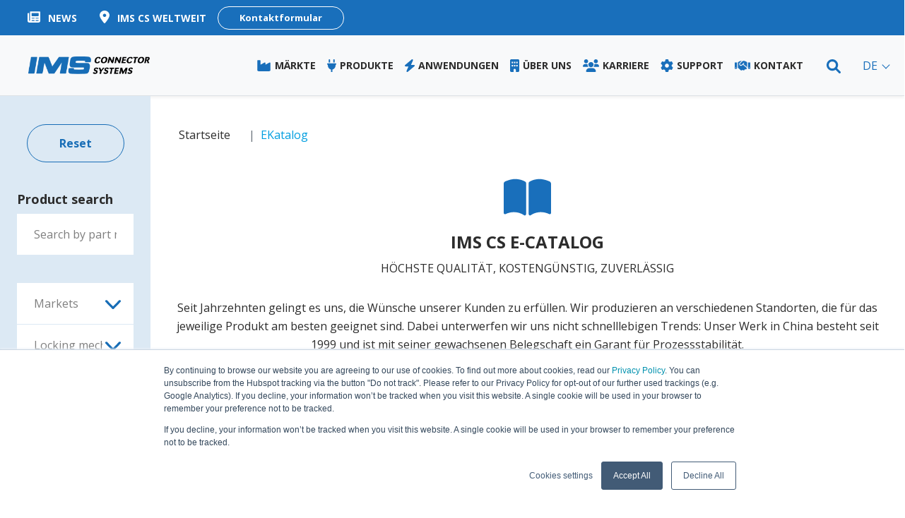

--- FILE ---
content_type: text/html; charset=UTF-8
request_url: https://www.imscs.com/de/eCatalog?partnumber=&f%5B0%5D=05series%7Cseries%7CSMB&f%5B1%5D=&pg=0
body_size: 23815
content:

<!-- THEME DEBUG -->
<!-- THEME HOOK: 'html' -->
<!-- FILE NAME SUGGESTIONS:
   ▪️ html--node--271.html.twig
   ▪️ html--node--%.html.twig
   ▪️ html--node.html.twig
   ✅ html.html.twig
-->
<!-- 💡 BEGIN CUSTOM TEMPLATE OUTPUT from 'themes/custom/ims/templates/system/html.html.twig' -->
<!DOCTYPE html>
<html lang="de" dir="ltr" prefix="content: http://purl.org/rss/1.0/modules/content/  dc: http://purl.org/dc/terms/  foaf: http://xmlns.com/foaf/0.1/  og: http://ogp.me/ns#  rdfs: http://www.w3.org/2000/01/rdf-schema#  schema: http://schema.org/  sioc: http://rdfs.org/sioc/ns#  sioct: http://rdfs.org/sioc/types#  skos: http://www.w3.org/2004/02/skos/core#  xsd: http://www.w3.org/2001/XMLSchema# ">
<head>
<meta charset="utf-8"/>
<noscript><style>form.antibot * :not(.antibot-message) {display:none!important}</style>
</noscript><meta name="description" content="Höchste Qualität, kostengünstig und zuverlässig. Eine große Auswahl an Steckverbinder für eine Vielzahl an Anwendungen finden Sie in unserem EKatalog."/>
<meta name="keywords" content="E-Katalog, IMS CS, Stecker und Verbindungssysteme, hohe Qualität, Automobilanwendungen, Kommunikationsanwendungen, Industrieanwendungen"/>
<link rel="canonical" href="https://www.imscs.com/de/eCatalog"/>
<link rel="shortlink" href="https://www.imscs.com/de/node/271"/>
<meta name="generator" content="Varbase"/>
<meta name="rights" content="©2026 IMS Connector Systems - IMSCS. All rights reserved."/>
<meta name="referrer" content="origin"/>
<meta property="og:site_name" content="IMS Connector Systems - IMSCS"/>
<meta property="og:type" content="article"/>
<meta property="og:url" content="https://www.imscs.com/de/eCatalog"/>
<meta property="og:title" content="eKatalog | IMS Connector Systems - IMSCS"/>
<meta name="twitter:card" content="summary_large_image"/>
<meta name="twitter:title" content="eKatalog | IMS Connector Systems - IMSCS"/>
<meta name="MobileOptimized" content="width"/>
<meta name="HandheldFriendly" content="true"/>
<meta name="apple-mobile-web-app-capable" content="yes"/>
<meta name="Generator" content="Drupal 10 (https://www.drupal.org)"/>
<meta name="viewport" content="width=device-width, initial-scale=1, shrink-to-fit=no"/>
<script type="application/ld+json">{
    "@context": "https://schema.org",
    "@graph": [
        {
            "@type": "WebSite",
            "name": "IMS Connector Systems - IMSCS",
            "url": "https://www.imscs.com/de",
            "publisher": {
                "@type": "Organization",
                "name": "IMS Connector Systems - IMSCS",
                "url": "https://www.imscs.com/de",
                "logo": {
                    "@type": "ImageObject",
                    "url": "https://www.imscs.com/themes/custom/ims/logo.png"
                }
            }
        }
    ]
}</script>
<meta http-equiv="x-ua-compatible" content="ie=edge"/>
<link rel="alternate" hreflang="x-default" href="https://www.imscs.com/en/eCatalog"/>
<link rel="alternate" hreflang="en" href="https://www.imscs.com/en/eCatalog"/>
<link rel="alternate" hreflang="zh-hans" href="https://www.imscs.com/zh-hans/eCatalog"/>
<link rel="alternate" hreflang="de" href="https://www.imscs.com/de/eCatalog"/>
<link rel="icon" href="/themes/custom/ims/images/xfavicon.png.pagespeed.ic.1PEr7_nISj.png" type="image/png"/>
<script>window.a2a_config=window.a2a_config||{};a2a_config.callbacks=[];a2a_config.overlays=[];a2a_config.templates={};</script>
<title>eKatalog | IMS Connector Systems - IMSCS</title>
<style id="critical-css">@font-face{font-family:"Font Awesome 5 Brands";font-style:normal;font-weight:400;font-display:block;src:url(/themes/custom/ims/fonts/fontawesome-free/webfonts/fa-brands-400.eot);src:url(/themes/custom/ims/fonts/fontawesome-free/webfonts/fa-brands-400.eot) format("embedded-opentype") , url(/themes/custom/ims/fonts/fontawesome-free/webfonts/fa-brands-400.woff2) format("woff2") , url(/themes/custom/ims/fonts/fontawesome-free/webfonts/fa-brands-400.woff) format("woff") , url(/themes/custom/ims/fonts/fontawesome-free/webfonts/fa-brands-400.ttf) format("truetype") , url(/themes/custom/ims/fonts/fontawesome-free/webfonts/fa-brands-400.svg) format("svg")}@font-face{font-family:"Font Awesome 5 Free";font-style:normal;font-weight:400;font-display:block;src:url(/themes/custom/ims/fonts/fontawesome-free/webfonts/fa-regular-400.eot);src:url(/themes/custom/ims/fonts/fontawesome-free/webfonts/fa-regular-400.eot) format("embedded-opentype") , url(/themes/custom/ims/fonts/fontawesome-free/webfonts/fa-regular-400.woff2) format("woff2") , url(/themes/custom/ims/fonts/fontawesome-free/webfonts/fa-regular-400.woff) format("woff") , url(/themes/custom/ims/fonts/fontawesome-free/webfonts/fa-regular-400.ttf) format("truetype") , url(/themes/custom/ims/fonts/fontawesome-free/webfonts/fa-regular-400.svg) format("svg")}@font-face{font-family:"Font Awesome 5 Free";font-style:normal;font-weight:900;font-display:block;src:url(/themes/custom/ims/fonts/fontawesome-free/webfonts/fa-solid-900.eot);src:url(/themes/custom/ims/fonts/fontawesome-free/webfonts/fa-solid-900.eot) format("embedded-opentype") , url(/themes/custom/ims/fonts/fontawesome-free/webfonts/fa-solid-900.woff2) format("woff2") , url(/themes/custom/ims/fonts/fontawesome-free/webfonts/fa-solid-900.woff) format("woff") , url(/themes/custom/ims/fonts/fontawesome-free/webfonts/fa-solid-900.ttf) format("truetype") , url(/themes/custom/ims/fonts/fontawesome-free/webfonts/fa-solid-900.svg) format("svg")}.clearfix:after{display:table;clear:both;content:""}.hidden{display:none}.visually-hidden{position:absolute!important;overflow:hidden;clip:rect(1px,1px,1px,1px);width:1px;height:1px;word-wrap:normal}:root{--black:#2c2c2c;--blue:#196fbb;--breakpoint-lg:992px;--breakpoint-md:768px;--breakpoint-sm:576px;--breakpoint-xl:1200px;--breakpoint-xs:0;--breakpoint-xxl:1600px;--brown:#f49e12;--cyan:#17a2b8;--danger:#dc3545;--dark:#343a40;--dark-grey:#a0a0a0;--font-family-monospace:SFMono-Regular , Menlo , Monaco , Consolas , "Liberation Mono" , "Courier New" , monospace;--font-family-sans-serif:-apple-system , BlinkMacSystemFont , "Segoe UI" , Roboto , "Helvetica Neue" , Arial , "Noto Sans" , "Liberation Sans" , sans-serif , "Apple Color Emoji" , "Segoe UI Emoji" , "Segoe UI Symbol" , "Noto Color Emoji";--gray:#6c757d;--gray-dark:#343a40;--green:#88ba14;--green:#88ba14;--indigo:#6610f2;--info:#17a2b8;--light:#f8f9fa;--light-blue:#dce9f4;--light-grey:#d1d3d4;--lighter-grey:#eee;--orange:#f49e12;--orange:#f49e12;--pink:#e83e8c;--primary:#196fbb;--purple:#6f42c1;--red:#dc3545;--secondary:#dce9f4;--sky-blue:#009ee0;--success:#88ba14;--teal:#20c997;--warning:#ffc107;--white:#fff;--yellow:#ffc107}*,::after,::before{box-sizing:border-box}html{font-family:sans-serif;line-height:1.15;-webkit-text-size-adjust:100%}article,header,nav,section{display:block}body{margin:0;text-align:left;color:#212529;background-color:#fff;font-family:"Open Sans",sans-serif;font-size:1rem;font-weight:400;line-height:1.5}h1,h2,h5{margin-top:0;margin-bottom:.5rem}p{margin-top:0;margin-bottom:1rem}ol,ul{margin-top:0;margin-bottom:1rem}ul ul{margin-bottom:0}a{text-decoration:none;color:#196fbb;background-color:transparent}a:not([href]):not([class]){text-decoration:none;color:inherit}img{vertical-align:middle;border-style:none}button{border-radius:0}button,input{margin:0;font-family:inherit;font-size:inherit;line-height:inherit}button,input{overflow:visible}button{text-transform:none}[type="button"],[type="submit"],button{-webkit-appearance:button}[type="button"]::-moz-focus-inner,[type="submit"]::-moz-focus-inner,button::-moz-focus-inner{padding:0;border-style:none}fieldset{min-width:0;margin:0;padding:0;border:0}::-webkit-file-upload-button{-webkit-appearance:button;font:inherit}h1,h2,h5{margin-bottom:.5rem;font-weight:500;line-height:1.2}h1{font-size:calc(1.275rem + .3vw)}@media (min-width:1200px){h1{font-size:1.5rem}}h2{font-size:1.25rem}h5{font-size:1rem}.img-fluid{max-width:100%;height:auto}.container,.container-fluid{width:100%;margin-right:auto;margin-left:auto;padding-right:24px;padding-left:24px}@media (min-width:576px){.container{max-width:540px}}@media (min-width:768px){.container{max-width:720px}}@media (min-width:992px){.container{max-width:960px}}@media (min-width:1200px){.container{max-width:1248px}}.row{display:flex;flex-wrap:wrap;margin-right:-24px;margin-left:-24px}.col,.col-12,.col-lg-3,.col-lg-6,.col-md-4,.col-sm-12{position:relative;width:100%;padding-right:24px;padding-left:24px}.col{flex-basis:0;flex-grow:1;max-width:100%}.col-12{flex:0 0 100%;max-width:100%}@media (min-width:576px){.col-sm-12{flex:0 0 100%;max-width:100%}}@media (min-width:768px){.col-md-4{flex:0 0 33.33333333%;max-width:33.33333333%}}@media (min-width:992px){.col-lg-3{flex:0 0 25%;max-width:25%}.col-lg-6{flex:0 0 50%;max-width:50%}}.form-control{display:block;width:100%;height:calc(1.8rem + .75rem + 2px);padding:.375rem .75rem;color:#495057;border:1px solid #ced4da;border-radius:.25rem;background-color:#fff;background-clip:padding-box;font-size:1rem;font-weight:400;line-height:1.5}.form-control::-ms-expand{border:0;background-color:transparent}.form-control:-ms-input-placeholder{opacity:1;color:#6c757d}.form-group{margin-bottom:1rem}.form-row{display:flex;flex-wrap:wrap;margin-right:-5px;margin-left:-5px}.btn{display:inline-block;padding:.375rem .75rem;text-align:center;vertical-align:middle;color:#212529;border:1px solid transparent;border-radius:.25rem;background-color:transparent;font-size:1rem;font-weight:400;line-height:1.5}.btn-primary{color:#fff;border-color:#196fbb;background-color:#196fbb}.fade:not(.show){opacity:0}.collapse:not(.show){display:none}.dropdown{position:relative}.dropdown-toggle{white-space:nowrap}.dropdown-toggle::after{display:inline-block;margin-left:.255em;content:"";vertical-align:.255em;border-top:.3em solid;border-right:.3em solid transparent;border-bottom:0;border-left:.3em solid transparent}.dropdown-menu{position:absolute;z-index:1000;top:100%;left:0;display:none;float:left;min-width:10rem;margin:.125rem 0 0;padding:.5rem 0;list-style:none;text-align:left;color:#212529;border:1px solid rgba(44,44,44,.15);border-radius:.25rem;background-color:#fff;background-clip:padding-box;font-size:1rem}.dropdown-item{display:block;clear:both;width:100%;padding:.25rem 1.5rem;text-align:inherit;white-space:nowrap;color:#212529;border:0;background-color:transparent;font-weight:400}.nav{display:flex;flex-wrap:wrap;margin-bottom:0;padding-left:0;list-style:none}.nav-link{display:block;padding:.5rem 1rem}.navbar{position:relative;display:flex;flex-wrap:wrap;align-items:center;justify-content:space-between;padding:.5rem 1rem}.navbar .container-fluid{display:flex;flex-wrap:wrap;align-items:center;justify-content:space-between}.navbar-brand{display:inline-block;margin-right:1rem;padding-top:.3125rem;padding-bottom:.3125rem;white-space:nowrap;font-size:1.25rem;line-height:inherit}.navbar-nav{display:flex;flex-direction:column;margin-bottom:0;padding-left:0;list-style:none}.navbar-nav .nav-link{padding-right:0;padding-left:0}.navbar-nav .dropdown-menu{position:static;float:none}.navbar-collapse{flex-basis:100%;flex-grow:1;align-items:center}.navbar-toggler{padding:.25rem .75rem;border:1px solid transparent;border-radius:.25rem;background-color:transparent;font-size:1.25rem;line-height:1}.navbar-toggler-icon{display:inline-block;width:1.5em;height:1.5em;content:"";vertical-align:middle;background:50%/100% 100% no-repeat}@media (max-width:767.98px){.navbar-expand-md>.container-fluid{padding-right:0;padding-left:0}}@media (min-width:768px){.navbar-expand-md{flex-flow:row nowrap;justify-content:flex-start}.navbar-expand-md .navbar-nav{flex-direction:row}.navbar-expand-md .navbar-nav .dropdown-menu{position:absolute}.navbar-expand-md .navbar-nav .nav-link{padding-right:.5rem;padding-left:.5rem}.navbar-expand-md>.container-fluid{flex-wrap:nowrap}.navbar-expand-md .navbar-collapse{display:flex!important;flex-basis:auto}.navbar-expand-md .navbar-toggler{display:none}}.navbar-light .navbar-brand{color:rgba(44,44,44,.9)}.navbar-light .navbar-nav .nav-link{color:rgba(44,44,44,.5)}.navbar-light .navbar-toggler{color:rgba(44,44,44,.5);border-color:rgba(44,44,44,.1)}.navbar-light .navbar-toggler-icon{background-image:url(data:image/svg+xml,%3csvg\ xmlns=\'http://www.w3.org/2000/svg\'\ width=\'30\'\ height=\'30\'\ viewBox=\'0\ 0\ 30\ 30\'%3e%3cpath\ stroke=\'rgba%2844,\ 44,\ 44,\ 0.5%29\'\ stroke-linecap=\'round\'\ stroke-miterlimit=\'10\'\ stroke-width=\'2\'\ d=\'M4\ 7h22M4\ 15h22M4\ 23h22\'/%3e%3c/svg%3e)}.breadcrumb{display:flex;flex-wrap:wrap;margin-bottom:1rem;padding:.75rem 1rem;list-style:none;border-radius:.25rem;background-color:#e9ecef}.breadcrumb-item+.breadcrumb-item{padding-left:.5rem}.breadcrumb-item+.breadcrumb-item::before{float:left;padding-right:.5rem;content:"/";color:#6c757d}.breadcrumb-item.active{color:#6c757d}.close{float:right;opacity:.5;color:#2c2c2c;text-shadow:0 1px 0 #fff;font-size:calc(1.275rem + .3vw);font-weight:700;line-height:1}@media (min-width:1200px){.close{font-size:1.5rem}}button.close{padding:0;border:0;background-color:transparent}.modal{position:fixed;z-index:1050;top:0;left:0;display:none;overflow:hidden;width:100%;height:100%;outline:0}.modal-dialog{position:relative;width:auto;margin:.5rem}.modal.fade .modal-dialog{transform:translate(0,-50px)}.modal-content{position:relative;display:flex;flex-direction:column;width:100%;border:1px solid rgba(44,44,44,.2);border-radius:.3rem;outline:0;background-color:#fff;background-clip:padding-box}.modal-header{display:flex;align-items:flex-start;justify-content:space-between;padding:1rem 1rem;border-bottom:1px solid #dee2e6;border-top-left-radius:calc(.3rem - 1px);border-top-right-radius:calc(.3rem - 1px)}.modal-header .close{margin:-1rem -1rem -1rem auto;padding:1rem 1rem}.modal-title{margin-bottom:0;line-height:1.5}.modal-body{position:relative;flex:1 1 auto;padding:1rem}@media (min-width:576px){.modal-dialog{max-width:500px;margin:1.75rem auto}}@media (min-width:992px){.modal-lg{max-width:800px}}.align-top{vertical-align:top!important}.bg-light{background-color:#f8f9fa!important}.border-bottom{border-bottom:1px solid #dee2e6!important}.clearfix::after{display:block;clear:both;content:""}.d-none{display:none!important}.d-inline-block{display:inline-block!important}.sr-only{position:absolute;overflow:hidden;clip:rect(0,0,0,0);width:1px;height:1px;margin:-1px;padding:0;white-space:nowrap;border:0}.shadow-sm{box-shadow:0 .125rem .25rem rgba(44,44,44,.075)!important}.mb-3{margin-bottom:1rem!important}.mt-4{margin-top:1.5rem!important}.pt-4{padding-top:1.5rem!important}.pb-5{padding-bottom:3rem!important}.ml-auto{margin-left:auto!important}@media (min-width:768px){.mr-md-auto{margin-right:auto!important}}.text-center{text-align:center!important}.modal{z-index:1620}.modal-dialog{z-index:1630}.page-header{margin-top:0}.form-group:last-child,p:last-child{margin-bottom:0}input{width:auto;max-width:100%}.form-group:last-child{margin-bottom:0}.form-actions{clear:both}.region-navigation{clear:both}img{max-width:100%}html{scroll-behavior:smooth}body{letter-spacing:0;color:#2c2c2c;font-family:"Open Sans",sans-serif;font-size:16px;font-weight:400;font-style:normal;line-height:26px}h1{letter-spacing:0;text-transform:uppercase;color:#2c2c2c;font-size:24px;font-weight:700;font-style:normal;line-height:32px}h2{letter-spacing:0;color:#2c2c2c;font-size:20px;font-weight:700;font-style:normal;line-height:28px}h5{letter-spacing:0;color:#2c2c2c;font-size:16px;font-weight:400;font-style:normal;line-height:23px}a{letter-spacing:0;color:#196fbb;outline:0;font-family:"Open Sans",sans-serif;font-size:16px;font-weight:400;font-style:normal;line-height:26px}.block-button{display:inline-block;padding:15px 50px;text-align:center;vertical-align:middle;text-decoration:none;letter-spacing:0;opacity:1;border-radius:28px;font:bold 15px/21px Open\ Sans}.block-button-primary{color:#196fbb;border:1px solid #196fbb;background:0 0}.sticky-bottom{position:fixed;z-index:2;right:37px;bottom:20px}.breadcrumb{background-color:transparent}.breadcrumb .breadcrumb-item a{color:#2c2c2c}.breadcrumb .breadcrumb-item.active{color:#009ee0}.breadcrumb li:not(:first-child):before{content:"|"}.main-container .main-content #block-ims-content{margin-right:-24px;margin-left:-24px}body{overflow-x:hidden}.node__content{margin-top:1rem;font-size:1rem}.vlb-section .layout-builder__layout:not(.no-gutters){padding:20px 0}@media (min-width:768px){.vlb-section .layout-builder__layout:not(.no-gutters){padding:35px 0}}.skip-link{z-index:50;left:50%;padding:.0625rem 1rem .125rem;transform:translateX(-50%);border-bottom-width:0;border-radius:0 0 .3rem .3rem;outline:0;background:#495057;font-size:1rem;line-height:1.5}.navbar-nav.ml-auto .dropdown-menu{right:0;left:auto}.region-meta-navigation{background-color:#196fbb}.block-language-blocklanguage-interface .links.nav span.nav-link{padding-right:5px;padding-left:5px!important}@media (min-width:768px){.block-language-blocklanguage-interface .links.nav span.nav-link{padding-left:0!important}}.block-language-blocklanguage-interface .links.nav span.nav-link .language-link{color:#d1d3d4;font:14px/21px Open\ Sans}@media (min-width:768px){.block-language-blocklanguage-interface .links.nav span.nav-link .language-link{font-size:16px}}.block-language-blocklanguage-interface .links.nav span.nav-link span.language-separater{color:#009ee0;font-size:17px}.language-switcher--mobile{position:unset;display:block}.language-switcher--mobile .language-separater{display:none}.language-switcher--mobile .links.nav{position:absolute;top:0;right:55px;display:flex;align-items:center;justify-content:center;width:54px;height:54px}.language-switcher--mobile .links.nav span.nav-link{display:none}.language-switcher--mobile .mobile-dropdown{position:absolute;z-index:3;top:55px;left:0;display:none;width:100%;height:100vh;background-color:#fff}.language-switcher--mobile .mobile-dropdown--language-switcher{margin-left:0;padding-left:0}.language-switcher--mobile .mobile-dropdown--language-switcher li.nav-link{padding-left:40px;border-bottom:2px solid #fff;background-color:#dce9f4}.language-switcher--mobile .mobile-dropdown--language-switcher li.nav-link a{display:block;width:100%;padding-top:10px;padding-bottom:10px;text-transform:uppercase;color:#2c2c2c;font-size:15px}@media (min-width:1200px){.language-switcher--mobile{display:none}}@media (min-width:768px){.navbar-expand-md>.container-fluid{flex-wrap:wrap}}@media (min-width:1200px){.navbar-expand-md>.container-fluid{flex-wrap:nowrap}}.navbar{display:flex;overflow-x:hidden;overflow-y:scroll;align-items:center;justify-content:center;padding:0;-ms-touch-action:auto;touch-action:auto}@media (max-width:768px){.navbar{overflow-x:unset;overflow-y:unset}}@media (min-width:768px){.navbar{overflow:initial}}@media (min-width:1600px){.navbar{padding:0 25px}}.navbar .container-fluid{padding-right:0;padding-left:0}@media (min-width:1200px){.navbar .container-fluid{padding-right:24px;padding-left:24px}}.navbar .region-navigation{align-items:center;margin:0}.navbar .region-navigation .navbar-brand{display:flex;margin-left:1rem}.navbar .region-navigation .navbar-brand img{max-height:18px}@media (min-width:768px){.navbar .region-navigation .navbar-brand img{max-height:25px}}@media (min-width:1600px){.navbar .region-navigation .navbar-brand img{max-height:40px}}.navbar .navbar-toggler{position:absolute;z-index:10;top:50%;right:15px;display:block;overflow:hidden;width:24px;height:30px;transform:translateY(-50%);text-indent:-9999px;color:#196fbb;border:none;outline:0;background:0 0;box-shadow:none}.navbar .navbar-toggler span,.navbar .navbar-toggler::after,.navbar .navbar-toggler::before{position:absolute;right:0;left:0;width:24px;height:2px;background:#196fbb}.navbar .navbar-toggler span{top:50%;transform:translateY(-50%);background-image:none}.navbar .navbar-toggler:after,.navbar .navbar-toggler:before{content:""}.navbar .navbar-toggler:before{top:23px}.navbar .navbar-toggler:after{bottom:23px}.navbar .navbar-toggler__wrapper{position:relative;width:54px;height:54px}@media (min-width:768px){.navbar .navbar-toggler{display:block}}@media (min-width:1200px){.navbar .navbar-toggler{display:none}}.navbar .navbar-collapse{display:block!important}@media (min-width:768px){.navbar .navbar-collapse{display:block!important;flex-basis:100%}}@media (min-width:1200px){.navbar .navbar-collapse{display:flex!important;flex-basis:auto}}.navbar .collapse:not(.show){display:none!important}@media (min-width:1200px){.navbar .collapse:not(.show){display:flex!important;flex-basis:auto}}.navbar .navbar-nav{flex-direction:column;align-items:initial}@media (min-width:768px){.navbar .navbar-nav{flex-direction:column}}@media (min-width:1200px){.navbar .navbar-nav{flex-direction:row}}.navbar .navigation.menu--main{width:100%}@media (min-width:1200px){.navbar .navigation.menu--main{width:auto}}.navbar .navigation.menu--main .navbar-nav{width:100%}@media (min-width:1200px){.navbar .navigation.menu--main .navbar-nav{align-items:center;height:85px;margin-right:30px;margin-left:30px}}@media (min-width:1200px) and (max-width:1599px){.navbar .navigation.menu--main .navbar-nav{margin-right:0;margin-left:0}}.navbar .navigation.menu--main .navbar-nav .nav-link{color:#fff!important}@media (min-width:1200px){.navbar .navigation.menu--main .navbar-nav .nav-link{color:#2c2c2c!important}.navbar .navigation.menu--main .navbar-nav .nav-item{height:inherit;padding-right:0;padding-left:0}}@media (min-width:1600px){.navbar .navigation.menu--main .navbar-nav .nav-item{padding-right:7px;padding-left:7px}}.navbar .navigation.menu--main .navbar-nav .nav-item a{display:flex;align-items:center;justify-content:left;padding:15px 40px;letter-spacing:0;opacity:1;color:#2c2c2c;border-bottom:2px solid #eee;font:bold 14px/22px Open\ Sans}@media (min-width:1200px){.navbar .navigation.menu--main .navbar-nav .nav-item a{height:inherit;padding:0 1rem;border-bottom:none}}.navbar .navigation.menu--main .navbar-nav .nav-item a i{min-width:25px;margin-right:13px;font-size:18px}@media (min-width:1200px){.navbar .navigation.menu--main .navbar-nav .nav-item a i{min-width:auto;color:#196fbb}}.navbar .navigation.menu--main .navbar-nav .nav-item .dropdown-toggle::after{position:absolute;right:40px;display:inline-block;content:"\f107";border:none!important;font-family:"Font Awesome 5 Free";font-size:20px;font-weight:900;font-style:normal;font-variant:normal;-webkit-font-smoothing:antialiased;text-rendering:auto}@media (min-width:1200px){.navbar .navigation.menu--main .navbar-nav .nav-item .dropdown-toggle::after{display:grid;transform:rotate(270deg)}}.navbar .navigation.menu--main .navbar-nav .nav-item .dropdown-menu{height:auto;min-height:max-content;margin-top:0;padding:0;border:none;border-right:none;background-color:#dce9f4}@media (min-width:768px){.navbar .navigation.menu--main .navbar-nav .nav-item .dropdown-menu{position:unset}}@media (min-width:1200px){.navbar .navigation.menu--main .navbar-nav .nav-item .dropdown-menu{position:absolute;padding-top:25px;padding-bottom:25px;border-radius:5px 0 0 5px}}.navbar .navigation.menu--main .navbar-nav .nav-item .dropdown-menu .dropdown-item{width:100%;padding:0}@media (min-width:1200px){.navbar .navigation.menu--main .navbar-nav .nav-item .dropdown-menu .dropdown-item{display:flex!important;padding:10px 1rem}}.navbar .navigation.menu--main .navbar-nav .nav-item .dropdown-menu .dropdown-item.menu-item--expanded{position:unset}.navbar .navigation.menu--main .navbar-nav .nav-item .dropdown-menu .dropdown-item a{padding-left:50px;text-transform:uppercase;color:#2c2c2c;font-weight:400}@media (min-width:1200px){.navbar .navigation.menu--main .navbar-nav .nav-item .dropdown-menu .dropdown-item a{min-width:250px;padding-left:1rem}.navbar .navigation.menu--main .navbar-nav .nav-item .dropdown-menu .dropdown-menu{position:absolute;top:1px;left:99.9%;width:max-content;margin-top:-1px;border-left:none;border-radius:0 5px 5px 0;grid-auto-flow:column;grid-template-rows:repeat(7,min-content)}}.navbar .navigation.menu--main .navbar-nav .nav-item .dropdown-menu .dropdown-menu::before{position:absolute;top:30px;bottom:30px;left:0;width:1px;content:"";opacity:.2;background-color:#196fbb}.navbar .navigation.menu--main .navbar-nav .nav-item .dropdown-menu .dropdown-menu .dropdown-item a{padding-left:60px;text-transform:capitalize;color:#2c2c2c;font-weight:400}@media (min-width:1200px){.navbar .navigation.menu--main .navbar-nav .nav-item .dropdown-menu .dropdown-menu .dropdown-item a{padding-left:1rem}}.navbar .navigation.menu--main .navbar-nav>.nav-item{color:#fff;background-color:#196fbb}@media (min-width:1200px){.navbar .navigation.menu--main .navbar-nav>.nav-item{color:#000;background-color:transparent}}.navbar .navigation.menu--main .navbar-nav>.nav-item>a{text-transform:uppercase}@media (min-width:1200px){.navbar .navigation.menu--main .navbar-nav>.nav-item>a::after{display:none!important}}.btn{padding:.9rem .75rem}.breadcrumb{font-size:1rem}input[type="text"]::-ms-clear,input[type="text"]::-ms-reveal{display:none;width:0;height:0}.fab,.fas{-moz-osx-font-smoothing:grayscale;-webkit-font-smoothing:antialiased;display:inline-block;font-style:normal;font-variant:normal;text-rendering:auto;line-height:1}.fa-angle-up:before{content:"\f106"}.fa-bolt:before{content:"\f0e7"}.fa-building:before{content:"\f1ad"}.fa-cog:before{content:"\f013"}.fa-facebook:before{content:"\f09a"}.fa-handshake:before{content:"\f2b5"}.fa-industry:before{content:"\f275"}.fa-instagram:before{content:"\f16d"}.fa-plug:before{content:"\f1e6"}.sr-only{border:0;clip:rect(0,0,0,0);height:1px;margin:-1px;overflow:hidden;padding:0;position:absolute;width:1px}.fab{font-family:"Font Awesome 5 Brands"}.fab{font-weight:400}.fas{font-family:"Font Awesome 5 Free"}.fas{font-weight:900}.footer h2{color:#fff;font:bold 16px/26px Open\ Sans}@media (min-width:768px){.footer h2{font-size:18px}}.footer a{color:#fff;font:15px/26px Open\ Sans}@media (min-width:992px){.footer__left .region-footer-left #block-mobile-folgen-sie-uns{display:none}}@media (max-width:768px){.main-container.container-fluid>.row{flex-direction:column-reverse}}.block-views-exposed-filter-blocksearch-content-search-page{position:relative;display:flex;align-items:center;padding-left:25px;background-color:#dce9f4}.block-views-exposed-filter-blocksearch-content-search-page #search-content-search-icon{display:none}@media (min-width:1200px){.block-views-exposed-filter-blocksearch-content-search-page{justify-content:center;margin-right:30px;padding-left:0;background-color:transparent}}@media (min-width:1200px) and (min-width:1200px) and (max-width:1599px){.block-views-exposed-filter-blocksearch-content-search-page{padding-left:25px}}@media (min-width:1200px){.block-views-exposed-filter-blocksearch-content-search-page #search-content-search-icon{position:relative;top:2px;display:block;font-size:20px}}.block-views-exposed-filter-blocksearch-content-search-page .up-arrow-search{position:absolute;top:70px;left:calc(50% - 15px);width:0;height:0;border-right:15px solid transparent;border-bottom:15px solid #196fbb;border-left:15px solid transparent}@media (min-width:1200px) and (max-width:1599px){.block-views-exposed-filter-blocksearch-content-search-page .up-arrow-search{left:50%}}.block-views-exposed-filter-blocksearch-content-search-page .content{z-index:1;top:0;display:block;width:100%;margin-right:20px}@media (min-width:1200px){.block-views-exposed-filter-blocksearch-content-search-page .content{position:absolute;top:85px;right:-75px;display:none;width:375px;height:50px;margin:0;padding:0;border:2px solid #196fbb;border-radius:5px;background-color:#fff;box-shadow:2px 3px 5px rgba(25,111,187,.4)}}.block-views-exposed-filter-blocksearch-content-search-page .content .form-row{flex-direction:row-reverse;flex-wrap:nowrap}@media (min-width:1200px){.block-views-exposed-filter-blocksearch-content-search-page .content .form-row{flex-direction:row}}.block-views-exposed-filter-blocksearch-content-search-page .content .form-row fieldset{width:100%}@media (min-width:1200px){.block-views-exposed-filter-blocksearch-content-search-page .content .form-row fieldset{width:97%}}.block-views-exposed-filter-blocksearch-content-search-page .content .form-row input[type="text"]{position:relative;top:13px;width:100%;height:30px;padding:0;padding-left:15px;border:none;border-radius:50px;background-color:#dce9f4;line-height:30px}@media (min-width:1200px){.block-views-exposed-filter-blocksearch-content-search-page .content .form-row input[type="text"]{top:0;width:100%;height:45px;margin-left:5px;padding:10px;padding-right:40px;padding-left:20px;border-radius:5px;background-color:#fff}}.block-views-exposed-filter-blocksearch-content-search-page .content .form-row input[type="text"]:-ms-input-placeholder{color:#2c2c2c;font-size:15px}.block-views-exposed-filter-blocksearch-content-search-page .content .form-row .form-actions .button.js-form-submit{padding-right:0;padding-left:25px;border:none;background-color:transparent}@media (min-width:1200px){.block-views-exposed-filter-blocksearch-content-search-page .content .form-row .form-actions .button.js-form-submit{position:absolute;z-index:1;margin-top:-4px;margin-left:-25px;padding-left:0}}.block-views-exposed-filter-blocksearch-content-search-page .content .form-row .form-actions .button.js-form-submit:before{top:50%;content:"\f002";color:#196fbb;font-family:"Font Awesome 5 Free";font-size:18px;font-weight:900;font-style:normal}@media (min-width:1200px){.block-views-exposed-filter-blocksearch-content-search-page .content .form-row .form-actions .button.js-form-submit:before{padding-right:10px}}.block-views-exposed-filter-blocksearch-content-search-page .content .form-actions:first-child{display:none}.region.region-navigation-collapsible{flex-direction:column-reverse}@media (min-width:1200px){.region.region-navigation-collapsible{flex-direction:row}}:-ms-input-placeholder{opacity:1;color:rgba(0,0,0,.5)!important}::placeholder{opacity:1;color:rgba(0,0,0,.5)!important}:-ms-input-placeholder{color:rgba(0,0,0,.5)!important}::-ms-input-placeholder{color:rgba(0,0,0,.5)!important}#hs_show_banner_button{position:fixed;right:100px;bottom:0;padding:5px 14px!important;border:1px solid #009ee0!important;border-radius:3px 3px 0 0!important;background-color:#009ee0!important;font-size:12px!important;line-height:1!important}.block--type-banner .content{position:relative;overflow:hidden;box-sizing:border-box;max-width:100%;height:100%;background-repeat:no-repeat;background-position:center;background-size:cover}.block--type-banner .content__inner{bottom:10%;left:0;display:none;min-height:auto;padding:25px;text-align:center;opacity:.8;background:#fff 0 0 no-repeat padding-box}@media (min-width:768px){.block--type-banner .content__inner{position:absolute;bottom:15%;left:182px;display:block;max-width:80%;max-width:50%;-webkit-animation:fadeInBanner ease 2s;-moz-animation:fadeInBanner ease 2s;-ms-animation:fadeInBanner ease 2s;-o-animation:fadeInBanner ease 2s;animation:fadeInBanner ease 2s;text-align:left}}.block--type-banner .content__inner__pre-heading{margin-bottom:10px;font-size:18px;line-height:25px}@media (min-width:768px){.block--type-banner .content__inner__pre-heading{font-size:20px;line-height:28px}}.block--type-banner .content__inner__heading{word-break:break-word;color:#196fbb;font-size:20px;font-weight:700;font-style:normal;line-height:28px}@media (min-width:768px){.block--type-banner .content__inner__heading{display:-webkit-box;overflow:hidden;-webkit-box-orient:vertical;text-overflow:ellipsis;font-size:24px;line-height:32px;-webkit-line-clamp:3}}@media (min-width:1200px){.block--type-banner .content__inner__heading{font-size:34px;line-height:48px}}.block--type-banner .content .block__content__image{position:relative;width:100%;height:inherit;min-height:inherit;padding-bottom:32%;background-repeat:no-repeat;background-position:center;background-size:cover}.block--type-banner .content .block__content__image:after,.block--type-banner .content .block__content__image:before{position:absolute;z-index:1;width:10%;height:53%;content:"";background-color:#fff;-webkit-mask-image:url(/themes/custom/ims/images/Design%20stripes%20small.svg);mask-image:url(/themes/custom/ims/images/Design%20stripes%20small.svg);-webkit-mask-repeat:no-repeat;-webkit-mask-size:100% 100%}.block--type-banner .content .block__content__image:before{top:0;left:0;margin-left:-3px;transform:matrix(-1,0,0,-1,0,0)}.block--type-banner .content .block__content__image:after{right:0;bottom:0;margin-right:-3px}.block--type-banner .content .block__content--mobile{display:block}.block--type-banner .content .block__content--mobile .content__inner{display:block}@media (min-width:768px){.block--type-banner .content .block__content--mobile{display:none}}@keyframes fadeInBanner{0%{opacity:0}50%{opacity:0}100%{opacity:.8}}.hidden{display:none}.sticky-items-container{display:flex;align-items:center;justify-content:center;width:30px;height:30px;margin-bottom:10px;text-align:center;color:#fff;border-radius:50%}.sticky-items-container.scrollToTop{display:none}.sticky-items-container--link{margin-right:0;color:#fff;font-size:15px}.block--type-block-type-social-icons h2{letter-spacing:0;color:#fff;font:bold 18px/26px Open\ Sans}.field--type-social-icons{display:flex;flex-wrap:nowrap}.field--type-social-icons .field__item .social-icons{padding-right:20px}.field--type-social-icons .field__item .social-icons a{letter-spacing:0;color:#fff;font-size:40px}#contactFormModal{color:#2c2c2c}#contactFormModal .modal-title{font-weight:700}#contactFormModal .modal-body{padding-bottom:40px}</style>
<link rel="stylesheet" media="print" href="/sites/default/files/css/css_wtdojZTbxz4ishDJmmp_PUDft8jFN6YJ44-CFVQQYt4.css?delta=0&amp;language=de&amp;theme=ims&amp;include=[base64]" data-onload-media="all" onload="this.onload=null;this.media=this.dataset.onloadMedia"/>
<noscript><link rel="stylesheet" media="all" href="/sites/default/files/css/css_wtdojZTbxz4ishDJmmp_PUDft8jFN6YJ44-CFVQQYt4.css?delta=0&amp;language=de&amp;theme=ims&amp;include=[base64]"/>
</noscript><link rel="stylesheet" media="print" href="/sites/default/files/css/css_UEFFy0N4CSX5MU8mQwf9_2j9meELCdhbGkXKt1lMlq4.css?delta=1&amp;language=de&amp;theme=ims&amp;include=[base64]" data-onload-media="all" onload="this.onload=null;this.media=this.dataset.onloadMedia"/>
<noscript><link rel="stylesheet" media="all" href="/sites/default/files/css/css_UEFFy0N4CSX5MU8mQwf9_2j9meELCdhbGkXKt1lMlq4.css?delta=1&amp;language=de&amp;theme=ims&amp;include=[base64]"/>
</noscript><link rel="stylesheet" media="print" href="/sites/default/files/css/css_qwewFzfVpyMmMyc3JS8tCoMoNrEyNZnQJn7CEuNBp7A.css?delta=2&amp;language=de&amp;theme=ims&amp;include=[base64]"/>
<link rel="stylesheet" media="print" href="/sites/default/files/css/css_dcBghGGdHo4oY05eT8Kgpyik-ZZNK2rvgczVdjs7agw.css?delta=3&amp;language=de&amp;theme=ims&amp;include=[base64]" data-onload-media="all" onload="this.onload=null;this.media=this.dataset.onloadMedia"/>
<noscript><link rel="stylesheet" media="all" href="/sites/default/files/css/css_dcBghGGdHo4oY05eT8Kgpyik-ZZNK2rvgczVdjs7agw.css?delta=3&amp;language=de&amp;theme=ims&amp;include=[base64]"/>
</noscript>
<script type="application/json" data-drupal-selector="drupal-settings-json">{"path":{"baseUrl":"\/","pathPrefix":"de\/","currentPath":"node\/271","currentPathIsAdmin":false,"isFront":false,"currentLanguage":"de"},"pluralDelimiter":"\u0003","suppressDeprecationErrors":true,"gtag":{"tagId":"","consentMode":false,"otherIds":[],"events":[],"additionalConfigInfo":[]},"ajaxPageState":{"libraries":"[base64]","theme":"ims","theme_token":null},"ajaxTrustedUrl":{"\/de\/search-content":true},"gtm":{"tagId":null,"settings":{"data_layer":"dataLayer","include_classes":false,"allowlist_classes":"google\nnonGooglePixels\nnonGoogleScripts\nnonGoogleIframes","blocklist_classes":"customScripts\ncustomPixels","include_environment":false,"environment_id":"","environment_token":""},"tagIds":["GTM-5XTBVFL"]},"data":{"extlink":{"extTarget":true,"extTargetAppendNewWindowLabel":"(opens in a new window)","extTargetNoOverride":true,"extNofollow":false,"extTitleNoOverride":false,"extNoreferrer":false,"extFollowNoOverride":false,"extClass":"0","extLabel":"(Link ist extern)","extImgClass":false,"extSubdomains":true,"extExclude":"","extInclude":"(.*?\\.(pdf|doc|docx|xls|xlsx|png|jpe?g|txt|ics).*)","extCssExclude":"","extCssInclude":"","extCssExplicit":"","extAlert":false,"extAlertText":"Dieser Link f\u00fchrt Sie zu einer externen Website. Wir sind nicht f\u00fcr deren Inhalte verantwortlich.","extHideIcons":false,"mailtoClass":"0","telClass":"","mailtoLabel":"(Link sendet E-Mail)","telLabel":"(link is a phone number)","extUseFontAwesome":false,"extIconPlacement":"append","extPreventOrphan":false,"extFaLinkClasses":"fa fa-external-link","extFaMailtoClasses":"fa fa-envelope-o","extAdditionalLinkClasses":"","extAdditionalMailtoClasses":"","extAdditionalTelClasses":"","extFaTelClasses":"fa fa-phone","whitelistedDomains":[],"extExcludeNoreferrer":""}},"statistics":{"data":{"nid":"271"},"url":"\/core\/modules\/statistics\/statistics.php"},"user":{"uid":0,"permissionsHash":"d0eba800a25336b4891e59715802bddffa5caf86f1f458f5ada7ff7e58eb6e49"}}</script>
<script src="/sites/default/files/js/js_Z40qZRSJombJDNJ1Ouqh15vY6lmvn4mGhSVXH9qGf_A.js?scope=header&amp;delta=0&amp;language=de&amp;theme=ims&amp;include=[base64]"></script>
<script src="/themes/custom/ims/js/fontawesome/fontawesome.6.1.0.js?v=6.4.2" defer crossorigin="anonymous"></script>
<script src="/themes/custom/ims/js/fontawesome/v4-shims.js?v=6.4.2" defer crossorigin="anonymous"></script>
<script src="/modules/contrib/google_tag/js/gtag.js?t8swo7"></script>
<script src="/modules/contrib/google_tag/js/gtm.js?t8swo7"></script>
<link rel="preload" href="/themes/custom/ims/fonts/fontawesome-free/webfonts/fa-regular-400.eot" as="font" type="font/eot" crossorigin="anonymous">
<link rel="preload" href="/themes/custom/ims/fonts/fontawesome-free/webfonts/fa-regular-400.svg" as="font" type="font/svg" crossorigin="anonymous">
<link rel="preload" href="/themes/custom/ims/fonts/fontawesome-free/webfonts/fa-regular-400.ttf" as="font" type="font/ttf" crossorigin="anonymous">
<link rel="preload" href="/themes/custom/ims/fonts/fontawesome-free/webfonts/fa-regular-400.woff" as="font" type="font/woff" crossorigin="anonymous">
<link rel="preload" href="/themes/custom/ims/fonts/fontawesome-free/webfonts/fa-regular-400.woff2" as="font" type="font/woff2" crossorigin="anonymous">
<link rel="preload" href="/themes/custom/ims/fonts/fontawesome-free/webfonts/fa-solid-900.eot" as="font" type="font/eot" crossorigin="anonymous">
<link rel="preload" href="/themes/custom/ims/fonts/fontawesome-free/webfonts/fa-solid-900.svg" as="font" type="font/svg" crossorigin="anonymous">
<link rel="preload" href="/themes/custom/ims/fonts/fontawesome-free/webfonts/fa-solid-900.ttf" as="font" type="font/ttf" crossorigin="anonymous">
<link rel="preload" href="/themes/custom/ims/fonts/fontawesome-free/webfonts/fa-solid-900.woff" as="font" type="font/woff" crossorigin="anonymous">
<link rel="preload" href="/themes/custom/ims/fonts/fontawesome-free/webfonts/fa-solid-900.woff2" as="font" type="font/woff2" crossorigin="anonymous">
<link rel="preload" href="/themes/custom/ims/fonts/fontawesome-free/webfonts/fa-brands-400.eot" as="font" type="font/eot" crossorigin="anonymous">
<link rel="preload" href="/themes/custom/ims/fonts/fontawesome-free/webfonts/fa-brands-400.svg" as="font" type="font/svg" crossorigin="anonymous">
<link rel="preload" href="/themes/custom/ims/fonts/fontawesome-free/webfonts/fa-brands-400.ttf" as="font" type="font/ttf" crossorigin="anonymous">
<link rel="preload" href="/themes/custom/ims/fonts/fontawesome-free/webfonts/fa-brands-400.woff" as="font" type="font/woff" crossorigin="anonymous">
<link rel="preload" href="/themes/custom/ims/fonts/fontawesome-free/webfonts/fa-brands-400.woff2" as="font" type="font/woff2" crossorigin="anonymous">
<meta name="google-site-verification" content="_aDYwmshb1qHRluKES5XAPK3G0rOV4iIFIiZc7uF5MI"/></head>
<body class="layout-no-sidebars page-node-271 path-node page-node-type-landing-page-lb">
<a href="#main-content" class="visually-hidden focusable skip-link" hreflang="de">
Direkt zum Inhalt
</a>
<!-- THEME DEBUG -->
<!-- THEME HOOK: 'google_tag_gtm_iframe' -->
<!-- BEGIN OUTPUT from 'modules/contrib/google_tag/templates/google-tag-gtm-iframe.html.twig' -->
<noscript><iframe src="https://www.googletagmanager.com/ns.html?id=GTM-5XTBVFL" height="0" width="0" style="display:none;visibility:hidden"></iframe></noscript>
<!-- END OUTPUT from 'modules/contrib/google_tag/templates/google-tag-gtm-iframe.html.twig' -->
<!-- THEME DEBUG -->
<!-- THEME HOOK: 'off_canvas_page_wrapper' -->
<!-- BEGIN OUTPUT from 'core/modules/system/templates/off-canvas-page-wrapper.html.twig' -->
<div class="dialog-off-canvas-main-canvas" data-off-canvas-main-canvas>
<!-- THEME DEBUG -->
<!-- THEME HOOK: 'page' -->
<!-- FILE NAME SUGGESTIONS:
   ✅ page--node--landing-page-lb.html.twig
   ▪️ page--node--271.html.twig
   ▪️ page--node--%.html.twig
   ▪️ page--landing-page-lb.html.twig
   ▪️ page--landing-page-lb.html.twig
   ▪️ page--node.html.twig
   ▪️ page.html.twig
-->
<!-- 💡 BEGIN CUSTOM TEMPLATE OUTPUT from 'themes/custom/ims/templates/system/page--node--landing-page-lb.html.twig' -->
<div class="container-fluid ">
<div class="mr-md-auto">
<!-- THEME DEBUG -->
<!-- THEME HOOK: 'region' -->
<!-- FILE NAME SUGGESTIONS:
   ▪️ region--meta-navigation.html.twig
   ✅ region.html.twig
-->
<!-- BEGIN OUTPUT from 'themes/contrib/bootstrap_barrio/templates/layout/region.html.twig' -->
<section class="row region region-meta-navigation">
<!-- THEME DEBUG -->
<!-- THEME HOOK: 'block' -->
<!-- FILE NAME SUGGESTIONS:
   ✅ block--headermenu.html.twig
   ▪️ block--menu-block--header-menu.html.twig
   ▪️ block--menu-block.html.twig
   ▪️ block--system-menu-block.html.twig
   ▪️ block.html.twig
-->
<!-- 💡 BEGIN CUSTOM TEMPLATE OUTPUT from 'themes/custom/ims/templates/block/block--headermenu.html.twig' -->
<nav role="navigation" aria-labelledby="block-headermenu-menu" id="block-headermenu" class="settings-tray-editable block block-menu navigation menu--header-menu" data-drupal-settingstray="editable">
<!-- THEME DEBUG -->
<!-- THEME HOOK: 'menu' -->
<!-- FILE NAME SUGGESTIONS:
   ▪️ menu--header-menu.html.twig
   ✅ menu.html.twig
-->
<!-- BEGIN OUTPUT from 'themes/contrib/vartheme_bs4/templates/menu/menu.html.twig' -->
<ul class="clearfix nav">
<li class="nav-item">
<a href="/de/artikel" class="nav-link" data-drupal-link-system-path="articles"><i class="fas fa-newspaper" aria-hidden="true"></i> <span class="link-text">News</span></a>
</li>
<li class="nav-item">
<a href="/de/ims-connector-systems-weltweit" class="nav-link" data-drupal-link-system-path="node/37"><i class="fas fa-map-marker-alt" aria-hidden="true"></i> <span class="link-text">IMS CS Weltweit</span></a>
</li>
</ul>
<!-- END OUTPUT from 'themes/contrib/vartheme_bs4/templates/menu/menu.html.twig' -->
</nav>
<!-- END CUSTOM TEMPLATE OUTPUT from 'themes/custom/ims/templates/block/block--headermenu.html.twig' -->
<!-- THEME DEBUG -->
<!-- THEME HOOK: 'block' -->
<!-- FILE NAME SUGGESTIONS:
   ▪️ block--metanavigationcontactformbutton.html.twig
   ▪️ block--block-content--3d5fd33d-cf98-43be-8b2a-d581a3f74203.html.twig
   ▪️ block--block-content--id-view--metanavigationcontactformbutton--full.html.twig
   ▪️ block--block-content--id--metanavigationcontactformbutton.html.twig
   ▪️ block--block-content--view-type--button--full.html.twig
   ▪️ block--block-content--type--button.html.twig
   ✅ block--button.html.twig
   ▪️ block--block-content.html.twig
   ▪️ block.html.twig
-->
<!-- BEGIN OUTPUT from 'modules/custom/ims/ims_block_fix/templates/block--button.html.twig' -->
<div id="block-metanavigationcontactformbutton" class="block--type-button settings-tray-editable block block-block-content block-block-content3d5fd33d-cf98-43be-8b2a-d581a3f74203" data-drupal-settingstray="editable">
<div class="content">
<a href="/de/kontaktformular" target="_self" class="block-button block-button-secondary">
Kontaktformular
</a>
</div>
</div>
<!-- END OUTPUT from 'modules/custom/ims/ims_block_fix/templates/block--button.html.twig' -->
<!-- THEME DEBUG -->
<!-- THEME HOOK: 'block' -->
<!-- FILE NAME SUGGESTIONS:
   ▪️ block--spacer.html.twig
   ▪️ block--block-content--e09aa114-e858-421e-bbcd-5ed55cc9a9c9.html.twig
   ▪️ block--block-content--id-view--spacer--full.html.twig
   ▪️ block--block-content--id--spacer.html.twig
   ▪️ block--block-content--view-type--basic--full.html.twig
   ▪️ block--block-content--type--basic.html.twig
   ▪️ block--basic.html.twig
   ▪️ block--block-content.html.twig
   ✅ block.html.twig
-->
<!-- 💡 BEGIN CUSTOM TEMPLATE OUTPUT from 'themes/custom/ims/templates/block/block.html.twig' -->
<div id="block-spacer" class="block--type-basic settings-tray-editable block block-block-content block-block-contente09aa114-e858-421e-bbcd-5ed55cc9a9c9" data-drupal-settingstray="editable">
<div class="content">
<!-- THEME DEBUG -->
<!-- THEME HOOK: 'field' -->
<!-- FILE NAME SUGGESTIONS:
   ▪️ field--block-content--body--basic.html.twig
   ▪️ field--block-content--body.html.twig
   ▪️ field--block-content--basic.html.twig
   ▪️ field--body.html.twig
   ✅ field--text-with-summary.html.twig
   ▪️ field.html.twig
-->
<!-- BEGIN OUTPUT from 'themes/contrib/bootstrap_barrio/templates/field/field--text-with-summary.html.twig' -->
<div class="clearfix text-formatted field field--name-body field--type-text-with-summary field--label-hidden field__item"><div style="height:25px"></div></div>
<!-- END OUTPUT from 'themes/contrib/bootstrap_barrio/templates/field/field--text-with-summary.html.twig' -->
</div>
</div>
<!-- END CUSTOM TEMPLATE OUTPUT from 'themes/custom/ims/templates/block/block.html.twig' -->
</section>
<!-- END OUTPUT from 'themes/contrib/bootstrap_barrio/templates/layout/region.html.twig' -->
</div>
</div>
<header class="navbar navbar-light bg-light navbar-expand-md border-bottom shadow-sm" id="navbar-main" id="navbar" role="banner">
<div class="container-fluid">
<div class="navbar-brand mr-md-auto">
<!-- THEME DEBUG -->
<!-- THEME HOOK: 'region' -->
<!-- FILE NAME SUGGESTIONS:
   ▪️ region--navigation.html.twig
   ✅ region.html.twig
-->
<!-- BEGIN OUTPUT from 'themes/contrib/bootstrap_barrio/templates/layout/region.html.twig' -->
<section class="row region region-navigation">
<!-- THEME DEBUG -->
<!-- THEME HOOK: 'block' -->
<!-- FILE NAME SUGGESTIONS:
   ▪️ block--ims-branding.html.twig
   ✅ block--system-branding-block.html.twig
   ▪️ block--system.html.twig
   ▪️ block.html.twig
-->
<!-- BEGIN OUTPUT from 'themes/contrib/bootstrap_barrio/templates/block/block--system-branding-block.html.twig' -->
<a href="/de" title="Startseite" rel="home" class="navbar-brand">
<img src="/themes/custom/ims/images/xlogo.png.pagespeed.ic.4z-IpQZ34P.png" alt="Startseite" class="img-fluid d-inline-block align-top"/>
</a>
<!-- END OUTPUT from 'themes/contrib/bootstrap_barrio/templates/block/block--system-branding-block.html.twig' -->
<!-- THEME DEBUG -->
<!-- THEME HOOK: 'block' -->
<!-- FILE NAME SUGGESTIONS:
   ▪️ block--languageswitcher-2.html.twig
   ▪️ block--language-block--language-interface.html.twig
   ▪️ block--language-block.html.twig
   ▪️ block--language.html.twig
   ✅ block.html.twig
-->
<!-- 💡 BEGIN CUSTOM TEMPLATE OUTPUT from 'themes/custom/ims/templates/block/block.html.twig' -->
<div class="language-switcher-language-url language-switcher--mobile settings-tray-editable block block-language block-language-blocklanguage-interface" id="block-languageswitcher-2" role="navigation" data-drupal-settingstray="editable">
<div class="content">
<!-- THEME DEBUG -->
<!-- THEME HOOK: 'links__language_block' -->
<!-- FILE NAME SUGGESTIONS:
   ✅ links--language-block.html.twig
   ✅ links--language-block.html.twig
   ▪️ links.html.twig
-->
<!-- 💡 BEGIN CUSTOM TEMPLATE OUTPUT from 'themes/custom/ims/templates/block/language_switcher/links--language-block.html.twig' -->
<nav class="links nav links-inline"><span hreflang="en" data-drupal-link-system-path="node/271" class="en nav-link"><a href="/en/eCatalog" class="language-link" hreflang="en" data-drupal-link-system-path="node/271">EN</a> <span class="language-separater">|</span>
</span><span hreflang="zh-hans" data-drupal-link-system-path="node/271" class="zh-hans nav-link"><a href="/zh-hans/eCatalog" class="language-link" hreflang="zh-hans" data-drupal-link-system-path="node/271">CN</a> <span class="language-separater">|</span>
</span><span hreflang="de" data-drupal-link-system-path="node/271" class="de nav-link is-active" aria-current="page"><a href="/de/eCatalog" class="language-link is-active" hreflang="de" data-drupal-link-system-path="node/271" aria-current="page">DE</a> </span></nav>
<div class="mobile-dropdown">
<ul class="mobile-dropdown--language-switcher"><li hreflang="en" data-drupal-link-system-path="node/271" class="en nav-link"> <a href="/en/eCatalog" class="language-link" hreflang="en" data-drupal-link-system-path="node/271">English</a></li><li hreflang="zh-hans" data-drupal-link-system-path="node/271" class="zh-hans nav-link"> <a href="/zh-hans/eCatalog" class="language-link" hreflang="zh-hans" data-drupal-link-system-path="node/271">Chinese</a></li><li hreflang="de" data-drupal-link-system-path="node/271" class="de nav-link is-active" aria-current="page"> <a href="/de/eCatalog" class="language-link is-active" hreflang="de" data-drupal-link-system-path="node/271" aria-current="page">German</a></li></ul>
</div>
<!-- END CUSTOM TEMPLATE OUTPUT from 'themes/custom/ims/templates/block/language_switcher/links--language-block.html.twig' -->
</div>
</div>
<!-- END CUSTOM TEMPLATE OUTPUT from 'themes/custom/ims/templates/block/block.html.twig' -->
</section>
<!-- END OUTPUT from 'themes/contrib/bootstrap_barrio/templates/layout/region.html.twig' -->
</div>
<div class="navbar-toggler__wrapper">
<button class="navbar-toggler" type="button" data-toggle="collapse" data-target="#navbar-collapse" aria-controls="navbar-collapse" aria-expanded="false" aria-label="Toggle navigation">
<span class="navbar-toggler-icon"></span>
</button>
</div>
<div id="navbar-collapse" class="navbar-collapse collapse">
<div class="navbar-nav ml-auto">
<!-- THEME DEBUG -->
<!-- THEME HOOK: 'region' -->
<!-- FILE NAME SUGGESTIONS:
   ▪️ region--navigation-collapsible.html.twig
   ✅ region.html.twig
-->
<!-- BEGIN OUTPUT from 'themes/contrib/bootstrap_barrio/templates/layout/region.html.twig' -->
<section class="row region region-navigation-collapsible">
<!-- THEME DEBUG -->
<!-- THEME HOOK: 'block' -->
<!-- FILE NAME SUGGESTIONS:
   ✅ block--ims-main-menu.html.twig
   ▪️ block--system-menu-block--main.html.twig
   ▪️ block--system-menu-block.html.twig
   ▪️ block--system.html.twig
   ▪️ block.html.twig
-->
<!-- 💡 BEGIN CUSTOM TEMPLATE OUTPUT from 'themes/custom/ims/templates/block/block--ims-main-menu.html.twig' -->
<nav role="navigation" aria-labelledby="block-ims-main-menu-menu" id="block-ims-main-menu" class="block block-menu navigation menu--main">
<!-- THEME DEBUG -->
<!-- THEME HOOK: 'menu__main' -->
<!-- FILE NAME SUGGESTIONS:
   ✅ menu--main.html.twig
   ▪️ menu--main--ims-main-menu.html.twig
   ✅ menu--main.html.twig
   ▪️ menu.html.twig
-->
<!-- BEGIN OUTPUT from 'themes/contrib/vartheme_bs4/templates/menu/menu--main.html.twig' -->
<ul id="block-ims-main-menu" block="block-ims-main-menu" class="clearfix nav navbar-nav">
<li class="nav-item menu-item--expanded dropdown">
<a href="/de/maerkte" target="_self" class="nav-link dropdown-toggle" data-toggle="dropdown" aria-expanded="false" aria-haspopup="true" data-drupal-link-system-path="node/283"><i class="fas fa-industry" aria-hidden="true"></i> <span class="link-text">Märkte</span></a>
<ul class="dropdown-menu">
<li class="dropdown-item">
<a href="/de/maerkte/kommunikation" target="_self" data-drupal-link-system-path="node/51">Kommunikation</a>
</li>
<li class="dropdown-item">
<a href="/de/maerkte/automotive" data-drupal-link-system-path="node/361">Automotive</a>
</li>
<li class="dropdown-item">
<a href="/de/maerkte/industrial-distribution" data-drupal-link-system-path="node/366">Industrial</a>
</li>
<li class="dropdown-item">
<a href="/de/maerkte/kabelkonfektionierung" data-drupal-link-system-path="node/985">Kabelkonfektionierung</a>
</li>
</ul>
</li>
<li class="nav-item menu-item--expanded dropdown">
<a href="/de/produkte" class="nav-link dropdown-toggle" data-toggle="dropdown" aria-expanded="false" aria-haspopup="true" data-drupal-link-system-path="node/54"><i class="fas fa-plug" aria-hidden="true"></i> <span class="link-text">Produkte</span></a>
<ul class="dropdown-menu">
<li class="dropdown-item">
<a href="/de/eCatalog" target="_self">Produktkatalog</a>
</li>
<li class="dropdown-item">
<a href="/de/CableConfigurator">Kabelkonfigurator</a>
</li>
<li class="dropdown-item menu-item--expanded dropdown">
<a href="/de/produkte" class="dropdown-toggle" data-toggle="dropdown" aria-expanded="false" aria-haspopup="true" data-drupal-link-system-path="node/54">Unsere Fokus-Produkte</a>
<ul class="dropdown-menu">
<li class="dropdown-item">
<a href="/de/produkte/43-10" data-drupal-link-system-path="node/1046">4.3-10</a>
</li>
<li class="dropdown-item">
<a href="/de/produkte/fakra" data-drupal-link-system-path="node/53">FAKRA (SMBA ®) Steckverbinder</a>
</li>
<li class="dropdown-item">
<a href="/de/produkte/htp" data-drupal-link-system-path="node/1201">HTP</a>
</li>
<li class="dropdown-item">
<a href="/de/produkte/pigtail" target="_self" data-drupal-link-system-path="node/1043">I-Pex MHF</a>
</li>
<li class="dropdown-item">
<a href="/de/produkte/mca" data-drupal-link-system-path="node/1044">MCA</a>
</li>
<li class="dropdown-item">
<a href="/de/produkte/nex10" data-drupal-link-system-path="node/1048">Nex10</a>
</li>
<li class="dropdown-item">
<a href="/de/produkte/p-smp" data-drupal-link-system-path="node/1047">P-SMP</a>
</li>
<li class="dropdown-item">
<a href="/de/produkte/smartmod" data-drupal-link-system-path="node/1042">SmartMod</a>
</li>
</ul>
</li>
</ul>
</li>
<li class="nav-item menu-item--expanded dropdown">
<a href="/de/applikationen" class="nav-link dropdown-toggle" data-toggle="dropdown" aria-expanded="false" aria-haspopup="true" data-drupal-link-system-path="node/52"><i class="fas fa-bolt" aria-hidden="true"></i> <span class="link-text">Anwendungen</span></a>
<ul class="dropdown-menu">
<li class="dropdown-item">
<a href="/de/applikationen/board-to-board" data-drupal-link-system-path="node/472">Board-to-Board</a>
</li>
<li class="dropdown-item">
<a href="/de/applikationen/wasserdicht" data-drupal-link-system-path="node/55">Wasserfest IP-zertifiziert</a>
</li>
<li class="dropdown-item">
<a href="/de/applikationen/low-pim" data-drupal-link-system-path="node/982">Low PIM</a>
</li>
<li class="dropdown-item">
<a href="/de/applikationen/high-speed-data" data-drupal-link-system-path="node/983">High-Speed-Data</a>
</li>
<li class="dropdown-item">
<a href="/de/applikationen/m2m" data-drupal-link-system-path="node/981">Machine-2-Machine (M2M)</a>
</li>
<li class="dropdown-item">
<a href="/de/applikationen/robuste-raue-umgebung" data-drupal-link-system-path="node/454">Ruggedized / harsh environment</a>
</li>
<li class="dropdown-item">
<a href="/de/applikationen/small-cell" data-drupal-link-system-path="node/473">Small Cell</a>
</li>
<li class="dropdown-item">
<a href="/de/applikationen/smart-metering" data-drupal-link-system-path="node/984">Smart Metering</a>
</li>
</ul>
</li>
<li class="nav-item menu-item--expanded dropdown">
<a href="/de/ueber-uns/unternehmen" class="nav-link dropdown-toggle" data-toggle="dropdown" aria-expanded="false" aria-haspopup="true" data-drupal-link-system-path="node/56"><i class="fas fa-building" aria-hidden="true"></i> <span class="link-text">Über uns</span></a>
<ul class="dropdown-menu">
<li class="dropdown-item">
<a href="/de/ueber-uns/firmengeschichte" data-drupal-link-system-path="node/455">Firmengeschichte</a>
</li>
<li class="dropdown-item">
<a href="/de/ueber-uns/qualitaet" data-drupal-link-system-path="node/1125">Zertifikate und Qualitätsmanagement</a>
</li>
<li class="dropdown-item">
<a href="/de/ueber-uns/visionen-und-werte" data-drupal-link-system-path="node/997">Visionen und Werte</a>
</li>
</ul>
</li>
<li class="nav-item menu-item--expanded dropdown">
<a href="/de/karriere" class="nav-link dropdown-toggle" data-toggle="dropdown" aria-expanded="false" aria-haspopup="true" data-drupal-link-system-path="node/994"><i class="fas fas fa-users" aria-hidden="true"></i> <span class="link-text">Karriere</span></a>
<ul class="dropdown-menu">
<li class="dropdown-item">
<a href="/de/karriere/studierende" data-drupal-link-system-path="node/996">Studierende</a>
</li>
<li class="dropdown-item">
<a href="/de/karriere/jobs" data-drupal-link-system-path="career/jobs">Berufserfahrene</a>
</li>
<li class="dropdown-item">
<a href="/de/karriere/benefits" data-drupal-link-system-path="node/993">Unsere Benefits</a>
</li>
</ul>
</li>
<li class="nav-item menu-item--expanded dropdown">
<a href="/de/kontaktformular" class="nav-link dropdown-toggle" data-toggle="dropdown" aria-expanded="false" aria-haspopup="true" data-drupal-link-system-path="node/1130"><i class="fas fa-cog" aria-hidden="true"></i> <span class="link-text">Support</span></a>
<ul class="dropdown-menu">
<li class="dropdown-item">
<a href="/de/support/compliance" data-drupal-link-system-path="node/1136">Compliance / ROHS</a>
</li>
<li class="dropdown-item">
<a href="/de/support/download-center" data-drupal-link-system-path="node/276">Downloadcenter</a>
</li>
<li class="dropdown-item">
<a href="/de/support/newsletter" data-drupal-link-system-path="node/1129">Newsletter</a>
</li>
</ul>
</li>
<li class="nav-item">
<a href="/de/kontaktformular" class="nav-link" data-drupal-link-system-path="node/1130"><i class="fas fa-handshake" aria-hidden="true"></i> <span class="link-text">Kontakt</span></a>
</li>
</ul>
<!-- END OUTPUT from 'themes/contrib/vartheme_bs4/templates/menu/menu--main.html.twig' -->
</nav>
<!-- END CUSTOM TEMPLATE OUTPUT from 'themes/custom/ims/templates/block/block--ims-main-menu.html.twig' -->
<!-- THEME DEBUG -->
<!-- THEME HOOK: 'block' -->
<!-- FILE NAME SUGGESTIONS:
   ✅ block--exposedformsearch-contentsearch-page.html.twig
   ▪️ block--views-exposed-filter-block--search-content-search-page.html.twig
   ▪️ block--views-exposed-filter-block.html.twig
   ▪️ block--views.html.twig
   ▪️ block.html.twig
-->
<!-- 💡 BEGIN CUSTOM TEMPLATE OUTPUT from 'themes/custom/ims/templates/block/search/block--exposedformsearch-contentsearch-page.html.twig' -->
<div class="views-exposed-form bef-exposed-form settings-tray-editable block block-views block-views-exposed-filter-blocksearch-content-search-page" data-drupal-selector="views-exposed-form-search-content-search-page" id="block-exposedformsearch-contentsearch-page" data-drupal-settingstray="editable">
<span id="search-content-search-icon">
<i class="fas fa-search"></i>
</span>
<div class="up-arrow-search" style="display:none"></div>
<div class="content">
<!-- THEME DEBUG -->
<!-- THEME HOOK: 'container' -->
<!-- BEGIN OUTPUT from 'themes/contrib/vartheme_bs4/templates/form/container.html.twig' -->
<div data-drupal-selector="edit-actions" class="form-actions js-form-wrapper form-group" id="edit-actions">
<!-- THEME DEBUG -->
<!-- THEME HOOK: 'input__submit' -->
<!-- FILE NAME SUGGESTIONS:
   ▪️ input--submit.html.twig
   ✅ input--submit-button.html.twig
   ▪️ input.html.twig
-->
<!-- BEGIN OUTPUT from 'themes/contrib/bootstrap_barrio/templates/form/input--submit-button.html.twig' -->
<button data-drupal-selector="edit-submit-search-content" type="submit" id="edit-submit-search-content" value="" class="button js-form-submit form-submit btn btn-primary"></button>
<!-- END OUTPUT from 'themes/contrib/bootstrap_barrio/templates/form/input--submit-button.html.twig' -->
</div>
<!-- END OUTPUT from 'themes/contrib/vartheme_bs4/templates/form/container.html.twig' -->
<!-- THEME DEBUG -->
<!-- THEME HOOK: 'form' -->
<!-- BEGIN OUTPUT from 'themes/contrib/bootstrap_barrio/templates/form/form.html.twig' -->
<form action="/de/search-content" method="get" id="views-exposed-form-search-content-search-page" accept-charset="UTF-8">
<!-- THEME DEBUG -->
<!-- THEME HOOK: 'views_exposed_form' -->
<!-- BEGIN OUTPUT from 'themes/contrib/bootstrap_barrio/templates/views/views-exposed-form.html.twig' -->
<div class="form-row">
<!-- THEME DEBUG -->
<!-- THEME HOOK: 'form_element' -->
<!-- FILE NAME SUGGESTIONS:
   ▪️ form-element--search-content--search-page--combine.html.twig
   ▪️ form-element--search-content--search-page.html.twig
   ▪️ form-element--search-content--combine.html.twig
   ▪️ form-element--search-content.html.twig
   ✅ form-element.html.twig
-->
<!-- BEGIN OUTPUT from 'themes/contrib/vartheme_bs4/templates/form/form-element.html.twig' -->
<fieldset class="js-form-item js-form-type-textfield form-type-textfield js-form-item-combine form-item-combine form-group">
<!-- THEME DEBUG -->
<!-- THEME HOOK: 'form_element_label' -->
<!-- BEGIN OUTPUT from 'themes/contrib/bootstrap_barrio/templates/form/form-element-label.html.twig' -->
<!-- END OUTPUT from 'themes/contrib/bootstrap_barrio/templates/form/form-element-label.html.twig' -->
<!-- THEME DEBUG -->
<!-- THEME HOOK: 'input__textfield' -->
<!-- FILE NAME SUGGESTIONS:
   ▪️ input--textfield.html.twig
   ✅ input.html.twig
-->
<!-- BEGIN OUTPUT from 'themes/contrib/bootstrap_barrio/templates/form/input.html.twig' -->
<input placeholder="SEARCH_" data-drupal-selector="edit-combine" type="text" id="edit-combine" name="combine" value="" size="30" maxlength="128" class="form-control"/>
<!-- END OUTPUT from 'themes/contrib/bootstrap_barrio/templates/form/input.html.twig' -->
</fieldset>
<!-- END OUTPUT from 'themes/contrib/vartheme_bs4/templates/form/form-element.html.twig' -->
<!-- THEME DEBUG -->
<!-- THEME HOOK: 'container' -->
<!-- BEGIN OUTPUT from 'themes/contrib/vartheme_bs4/templates/form/container.html.twig' -->
<div data-drupal-selector="edit-actions" class="form-actions js-form-wrapper form-group" id="edit-actions">
<!-- THEME DEBUG -->
<!-- THEME HOOK: 'input__submit' -->
<!-- FILE NAME SUGGESTIONS:
   ▪️ input--submit.html.twig
   ✅ input--submit-button.html.twig
   ▪️ input.html.twig
-->
<!-- BEGIN OUTPUT from 'themes/contrib/bootstrap_barrio/templates/form/input--submit-button.html.twig' -->
<button data-drupal-selector="edit-submit-search-content" type="submit" id="edit-submit-search-content" value="" class="button js-form-submit form-submit btn btn-primary"></button>
<!-- END OUTPUT from 'themes/contrib/bootstrap_barrio/templates/form/input--submit-button.html.twig' -->
</div>
<!-- END OUTPUT from 'themes/contrib/vartheme_bs4/templates/form/container.html.twig' -->
</div>
<!-- END OUTPUT from 'themes/contrib/bootstrap_barrio/templates/views/views-exposed-form.html.twig' -->
</form>
<!-- END OUTPUT from 'themes/contrib/bootstrap_barrio/templates/form/form.html.twig' -->
</div>
</div>
<!-- END CUSTOM TEMPLATE OUTPUT from 'themes/custom/ims/templates/block/search/block--exposedformsearch-contentsearch-page.html.twig' -->
<!-- THEME DEBUG -->
<!-- THEME HOOK: 'block' -->
<!-- FILE NAME SUGGESTIONS:
   ▪️ block--languageswitcher.html.twig
   ▪️ block--language-block--language-interface.html.twig
   ▪️ block--language-block.html.twig
   ▪️ block--language.html.twig
   ✅ block.html.twig
-->
<!-- 💡 BEGIN CUSTOM TEMPLATE OUTPUT from 'themes/custom/ims/templates/block/block.html.twig' -->
<div class="language-switcher-language-url language-switcher--mobile language-switcher--desktop-dropdown settings-tray-editable block block-language block-language-blocklanguage-interface" id="block-languageswitcher" role="navigation" data-drupal-settingstray="editable">
<div class="content">
<!-- THEME DEBUG -->
<!-- THEME HOOK: 'links__language_block' -->
<!-- FILE NAME SUGGESTIONS:
   ✅ links--language-block.html.twig
   ✅ links--language-block.html.twig
   ▪️ links.html.twig
-->
<!-- 💡 BEGIN CUSTOM TEMPLATE OUTPUT from 'themes/custom/ims/templates/block/language_switcher/links--language-block.html.twig' -->
<nav class="links nav links-inline"><span hreflang="en" data-drupal-link-system-path="node/271" class="en nav-link"><a href="/en/eCatalog" class="language-link" hreflang="en" data-drupal-link-system-path="node/271">EN</a> <span class="language-separater">|</span>
</span><span hreflang="zh-hans" data-drupal-link-system-path="node/271" class="zh-hans nav-link"><a href="/zh-hans/eCatalog" class="language-link" hreflang="zh-hans" data-drupal-link-system-path="node/271">CN</a> <span class="language-separater">|</span>
</span><span hreflang="de" data-drupal-link-system-path="node/271" class="de nav-link is-active" aria-current="page"><a href="/de/eCatalog" class="language-link is-active" hreflang="de" data-drupal-link-system-path="node/271" aria-current="page">DE</a> </span></nav>
<div class="mobile-dropdown">
<ul class="mobile-dropdown--language-switcher"><li hreflang="en" data-drupal-link-system-path="node/271" class="en nav-link"> <a href="/en/eCatalog" class="language-link" hreflang="en" data-drupal-link-system-path="node/271">English</a></li><li hreflang="zh-hans" data-drupal-link-system-path="node/271" class="zh-hans nav-link"> <a href="/zh-hans/eCatalog" class="language-link" hreflang="zh-hans" data-drupal-link-system-path="node/271">Chinese</a></li><li hreflang="de" data-drupal-link-system-path="node/271" class="de nav-link is-active" aria-current="page"> <a href="/de/eCatalog" class="language-link is-active" hreflang="de" data-drupal-link-system-path="node/271" aria-current="page">German</a></li></ul>
</div>
<!-- END CUSTOM TEMPLATE OUTPUT from 'themes/custom/ims/templates/block/language_switcher/links--language-block.html.twig' -->
</div>
</div>
<!-- END CUSTOM TEMPLATE OUTPUT from 'themes/custom/ims/templates/block/block.html.twig' -->
</section>
<!-- END OUTPUT from 'themes/contrib/bootstrap_barrio/templates/layout/region.html.twig' -->
</div>
</div>
</div>
</header>
<div class="header">
<div class="" role="heading">
<!-- THEME DEBUG -->
<!-- THEME HOOK: 'region' -->
<!-- FILE NAME SUGGESTIONS:
   ✅ region--nowrap.html.twig
   ▪️ region--header.html.twig
   ▪️ region.html.twig
-->
<!-- BEGIN OUTPUT from 'themes/contrib/bootstrap_barrio/templates/layout/region--nowrap.html.twig' -->
<!-- THEME DEBUG -->
<!-- THEME HOOK: 'block' -->
<!-- FILE NAME SUGGESTIONS:
   ▪️ block--ims-messages.html.twig
   ✅ block--system-messages-block.html.twig
   ▪️ block--system.html.twig
   ▪️ block.html.twig
-->
<!-- BEGIN OUTPUT from 'core/modules/system/templates/block--system-messages-block.html.twig' -->
<div data-drupal-messages-fallback class="hidden"></div>
<!-- END OUTPUT from 'core/modules/system/templates/block--system-messages-block.html.twig' -->
<!-- THEME DEBUG -->
<!-- THEME HOOK: 'block' -->
<!-- FILE NAME SUGGESTIONS:
   ✅ block--ims-page-title.html.twig
   ▪️ block--page-title-block.html.twig
   ▪️ block--core.html.twig
   ▪️ block.html.twig
-->
<!-- 💡 BEGIN CUSTOM TEMPLATE OUTPUT from 'themes/custom/ims/templates/block/block--ims-page-title.html.twig' -->
<div id="block-ims-page-title" class="block block-core block-page-title-block">
</div>
<!-- END CUSTOM TEMPLATE OUTPUT from 'themes/custom/ims/templates/block/block--ims-page-title.html.twig' -->
<!-- END OUTPUT from 'themes/contrib/bootstrap_barrio/templates/layout/region--nowrap.html.twig' -->
</div>
</div>
<div role="main" class="main-container container-fluid js-quickedit-main-content">
<section class="row">
<div class="main-content col col-sm-12 col-md-8 col-lg-9 col-xl-10" id="content" role="main">
<a id="main-content"></a>
<!-- THEME DEBUG -->
<!-- THEME HOOK: 'region' -->
<!-- FILE NAME SUGGESTIONS:
   ✅ region--nowrap.html.twig
   ▪️ region--content.html.twig
   ▪️ region.html.twig
-->
<!-- BEGIN OUTPUT from 'themes/contrib/bootstrap_barrio/templates/layout/region--nowrap.html.twig' -->
<!-- THEME DEBUG -->
<!-- THEME HOOK: 'block' -->
<!-- FILE NAME SUGGESTIONS:
   ▪️ block--breadcrumbs.html.twig
   ▪️ block--system-breadcrumb-block.html.twig
   ▪️ block--system.html.twig
   ✅ block.html.twig
-->
<!-- 💡 BEGIN CUSTOM TEMPLATE OUTPUT from 'themes/custom/ims/templates/block/block.html.twig' -->
<div id="block-breadcrumbs" class="settings-tray-editable block block-system block-system-breadcrumb-block" data-drupal-settingstray="editable">
<div class="content">
<!-- THEME DEBUG -->
<!-- THEME HOOK: 'breadcrumb' -->
<!-- 💡 BEGIN CUSTOM TEMPLATE OUTPUT from 'themes/custom/ims/templates/system/breadcrumb.html.twig' -->
<nav role="navigation" aria-label="breadcrumb">
<ol class="breadcrumb">
<li class="breadcrumb-item">
<a href="/de" hreflang="de">Startseite</a>
</li>
<li class="breadcrumb-item active">
<span>EKatalog</span>
</li>
</ol>
</nav>
<!-- END CUSTOM TEMPLATE OUTPUT from 'themes/custom/ims/templates/system/breadcrumb.html.twig' -->
</div>
</div>
<!-- END CUSTOM TEMPLATE OUTPUT from 'themes/custom/ims/templates/block/block.html.twig' -->
<!-- THEME DEBUG -->
<!-- THEME HOOK: 'block' -->
<!-- FILE NAME SUGGESTIONS:
   ▪️ block--ims-content.html.twig
   ▪️ block--system-main-block.html.twig
   ▪️ block--system.html.twig
   ✅ block.html.twig
-->
<!-- 💡 BEGIN CUSTOM TEMPLATE OUTPUT from 'themes/custom/ims/templates/block/block.html.twig' -->
<div id="block-ims-content" class="block block-system block-system-main-block">
<div class="content">
<!-- THEME DEBUG -->
<!-- THEME HOOK: 'node' -->
<!-- FILE NAME SUGGESTIONS:
   ▪️ node--271--full.html.twig
   ▪️ node--271.html.twig
   ▪️ node--landing-page-lb--full.html.twig
   ▪️ node--landing-page-lb.html.twig
   ▪️ node--full.html.twig
   ✅ node.html.twig
-->
<!-- BEGIN OUTPUT from 'themes/contrib/bootstrap_barrio/templates/content/node.html.twig' -->
<article about="/de/eCatalog" class="node node--type-landing-page-lb node--view-mode-full clearfix">
<header>
</header>
<div class="node__content clearfix">
<!-- THEME DEBUG -->
<!-- THEME HOOK: 'blb_container_wrapper' -->
<!-- BEGIN OUTPUT from 'modules/contrib/varbase_layout_builder/templates/vlb-container-wrapper.html.twig' -->
<div class="_none vlb-section">
<!-- THEME DEBUG -->
<!-- THEME HOOK: 'blb_container' -->
<!-- BEGIN OUTPUT from 'modules/contrib/varbase_layout_builder/templates/vlb-container.html.twig' -->
<div class="no-container">
<!-- THEME DEBUG -->
<!-- THEME HOOK: 'blb_section' -->
<!-- FILE NAME SUGGESTIONS:
   ▪️ blb-section.html.twig
   ▪️ blb-section.html.twig
-->
<!-- BEGIN OUTPUT from 'modules/contrib/varbase_layout_builder/templates/vlb-section.html.twig' -->
<div class="vlb-section-header row no-gutters gx-0 layout layout-builder__layout">
<div class="col-12">
<!-- THEME DEBUG -->
<!-- THEME HOOK: 'block' -->
<!-- FILE NAME SUGGESTIONS:
   ▪️ block--inline-block--introduction.html.twig
   ▪️ block--inline-block.html.twig
   ▪️ block--block-content--view-type--introduction--full.html.twig
   ▪️ block--block-content--type--introduction.html.twig
   ✅ block--introduction.html.twig
   ▪️ block--layout-builder.html.twig
   ▪️ block.html.twig
-->
<!-- BEGIN OUTPUT from 'modules/custom/ims/ims_block_fix/templates/block--introduction.html.twig' -->
<div class="_none block block-layout-builder block-inline-blockintroduction">
<div class="content">
<div class="introduction">
<div class="introduction__content">
<div class="introduction__content__icon">
<i class="fas fa-book-open"></i>
</div>
<div class="introduction__content__heading">
<!-- THEME DEBUG -->
<!-- THEME HOOK: 'field' -->
<!-- FILE NAME SUGGESTIONS:
   ▪️ field--block-content--field-introduction-heading--introduction.html.twig
   ▪️ field--block-content--field-introduction-heading.html.twig
   ▪️ field--block-content--introduction.html.twig
   ▪️ field--field-introduction-heading.html.twig
   ✅ field--text-long.html.twig
   ▪️ field.html.twig
-->
<!-- BEGIN OUTPUT from 'themes/contrib/bootstrap_barrio/templates/field/field--text-long.html.twig' -->
<div class="clearfix text-formatted field field--name-field-introduction-heading field--type-text-long field--label-hidden field__item"><h1>IMS CS E-CATALOG</h1></div>
<!-- END OUTPUT from 'themes/contrib/bootstrap_barrio/templates/field/field--text-long.html.twig' -->
</div>
<div class="introduction__content__sub-heading">
<!-- THEME DEBUG -->
<!-- THEME HOOK: 'field' -->
<!-- FILE NAME SUGGESTIONS:
   ▪️ field--block-content--field-introduction-sub-heading--introduction.html.twig
   ▪️ field--block-content--field-introduction-sub-heading.html.twig
   ▪️ field--block-content--introduction.html.twig
   ▪️ field--field-introduction-sub-heading.html.twig
   ▪️ field--string.html.twig
   ✅ field.html.twig
-->
<!-- BEGIN OUTPUT from 'themes/contrib/bootstrap_barrio/templates/field/field.html.twig' -->
<div class="field field--name-field-introduction-sub-heading field--type-string field--label-hidden field__item">Höchste Qualität, kostengünstig, zuverlässig</div>
<!-- END OUTPUT from 'themes/contrib/bootstrap_barrio/templates/field/field.html.twig' -->
</div>
<div class="introduction__content__detail">
<!-- THEME DEBUG -->
<!-- THEME HOOK: 'field' -->
<!-- FILE NAME SUGGESTIONS:
   ▪️ field--block-content--field-introduction-detail--introduction.html.twig
   ▪️ field--block-content--field-introduction-detail.html.twig
   ▪️ field--block-content--introduction.html.twig
   ▪️ field--field-introduction-detail.html.twig
   ✅ field--text-long.html.twig
   ▪️ field.html.twig
-->
<!-- BEGIN OUTPUT from 'themes/contrib/bootstrap_barrio/templates/field/field--text-long.html.twig' -->
<div class="clearfix text-formatted field field--name-field-introduction-detail field--type-text-long field--label-hidden field__item"><p>Seit Jahrzehnten gelingt es uns, die Wünsche unserer Kunden zu erfüllen. Wir produzieren an verschiedenen Standorten, die für das jeweilige Produkt am besten geeignet sind. Dabei unterwerfen wir uns nicht schnelllebigen Trends: Unser Werk in China besteht seit 1999 und ist mit seiner gewachsenen Belegschaft ein Garant für Prozessstabilität.</p>
<p>Schnelligkeit und Flexibilität erreichen wir durch unsere modernen, redundanten Produktions- und Montageanlagen. Verschiedenste Stecker und Stecksysteme, eine Vielzahl von Leitungen und Kabeln, Standardleitungen mit kleinen Durchmessern bis hin zu Kabeln mit speziellen Konfigurationen in Länge, Durchmesser, Isolation, Materialien und Schutzartanforderungen, können auf unseren Automaten effizient verarbeitet werden und garantieren Ihnen einen optimalen Beschaffungsprozess. Vor allem aber sorgen unsere hochqualifizierten Mitarbeiter für eine gleichbleibend hohe Qualität, die den Anforderungen unserer Kunden jederzeit gerecht wird.</p></div>
<!-- END OUTPUT from 'themes/contrib/bootstrap_barrio/templates/field/field--text-long.html.twig' -->
</div>
</div>
</div>
</div>
</div>
<!-- END OUTPUT from 'modules/custom/ims/ims_block_fix/templates/block--introduction.html.twig' -->
</div>
</div>
<!-- END OUTPUT from 'modules/contrib/varbase_layout_builder/templates/vlb-section.html.twig' -->
</div>
<!-- END OUTPUT from 'modules/contrib/varbase_layout_builder/templates/vlb-container.html.twig' -->
</div>
<!-- END OUTPUT from 'modules/contrib/varbase_layout_builder/templates/vlb-container-wrapper.html.twig' -->
<!-- THEME DEBUG -->
<!-- THEME HOOK: 'blb_container_wrapper' -->
<!-- BEGIN OUTPUT from 'modules/contrib/varbase_layout_builder/templates/vlb-container-wrapper.html.twig' -->
<div class="container-lg _none mb-5 vlb-section">
<!-- THEME DEBUG -->
<!-- THEME HOOK: 'blb_container' -->
<!-- BEGIN OUTPUT from 'modules/contrib/varbase_layout_builder/templates/vlb-container.html.twig' -->
<div class="no-container">
<!-- THEME DEBUG -->
<!-- THEME HOOK: 'blb_section' -->
<!-- FILE NAME SUGGESTIONS:
   ▪️ blb-section.html.twig
   ▪️ blb-section.html.twig
-->
<!-- BEGIN OUTPUT from 'modules/contrib/varbase_layout_builder/templates/vlb-section.html.twig' -->
<div class="vlb-section-header row no-gutters gx-0 layout layout-builder__layout">
<div class="col-12">
<!-- THEME DEBUG -->
<!-- THEME HOOK: 'block' -->
<!-- FILE NAME SUGGESTIONS:
   ▪️ block--inline-block--varbase-html-code-block.html.twig
   ▪️ block--inline-block.html.twig
   ▪️ block--block-content--view-type--varbase-html-code-block--full.html.twig
   ▪️ block--block-content--type--varbase-html-code-block.html.twig
   ▪️ block--varbase-html-code-block.html.twig
   ✅ block--layout-builder.html.twig
   ▪️ block.html.twig
-->
<!-- BEGIN OUTPUT from 'modules/custom/ims/ims_block_fix/templates/block--layout-builder.html.twig' -->
<div class="_none d-block d-md-none block block-layout-builder block-inline-blockvarbase-html-code-block">
<div class="content">
<!-- THEME DEBUG -->
<!-- THEME HOOK: 'field' -->
<!-- FILE NAME SUGGESTIONS:
   ▪️ field--block-content--body--varbase-html-code-block.html.twig
   ▪️ field--block-content--body.html.twig
   ▪️ field--block-content--varbase-html-code-block.html.twig
   ▪️ field--body.html.twig
   ✅ field--text-with-summary.html.twig
   ▪️ field.html.twig
-->
<!-- BEGIN OUTPUT from 'themes/contrib/bootstrap_barrio/templates/field/field--text-with-summary.html.twig' -->
<div class="clearfix text-formatted field field--name-body field--type-text-with-summary field--label-hidden field__item"><form action="/de/eCatalog" class="filter" id="sidebarfilter">
<input type="reset" value="Reset" /><div class="accordion_wrapper mobile">
  <h3 class="listtitle accordion_title">
    <span class="icon">
      <svg xmlns="http://www.w3.org/2000/svg" viewBox="0 0 512 512"><path fill="currentColor" d="M3.853 54.87C10.47 40.9 24.54 32 40 32H472C487.5 32 501.5 40.9 508.1 54.87C514.8 68.84 512.7 85.37 502.1 97.33L320 320.9V448C320 460.1 313.2 471.2 302.3 476.6C291.5 482 278.5 480.9 268.8 473.6L204.8 425.6C196.7 419.6 192 410.1 192 400V320.9L9.042 97.33C-.745 85.37-2.765 68.84 3.854 54.87L3.853 54.87z"/></svg>
    </span>
    Product filter  </h3>
  <div class="accordion_content">
                  <h3 class="smalltitle">
                Product search</h3>
                  <input type="text" name="partnumber" placeholder="Search by part number" value="" />              
        
        
                
            <select name="f[]" placeholder="Markets" multiple="multiple" action="/de/eCatalog">                              <option value="02markets|marketSegmentCommunication|Communication"
                        data-sort="Communication">
              Communication - (34)
            </option>
                                        <option value="02markets|marketSegmentIndustrial|Industrial"
                        data-sort="Industrial">
              Industrial - (34)
            </option>
                        </select>        
        
                
            <select name="f[]" placeholder="Locking mechanism" multiple="multiple" action="/de/eCatalog">                              <option value="04lockingMechanism|lockingMechanismInterface|Snap Types"
                        data-sort="Snap Types">
              Snap Types - (34)
            </option>
                        </select>        
        
                
            <select name="f[]" placeholder="Series" multiple="multiple" action="/de/eCatalog">                              <option value="05series|series|SMB"
                                                            selected="selected"
                                                      data-sort="SMB">
              SMB - (34)
            </option>
                        </select>        
        
                
            <select name="f[]" placeholder="Product termination" multiple="multiple" action="/de/eCatalog">                              <option value="06productTermination|featureProductTermination|Cable connector"
                        data-sort="Cable connector">
              Cable connector - (19)
            </option>
                      <option value="06productTermination|featureProductTermination|PCB connector"
                        data-sort="PCB connector">
              PCB connector - (13)
            </option>
                      <option value="06productTermination|featureProductTermination|Panel connector"
                        data-sort="Panel connector">
              Panel connector - (2)
            </option>
                        </select>        
        
                
            <select name="f[]" placeholder="Male / Female" multiple="multiple" action="/de/eCatalog">                              <option value="07maleFemale|featureMaleFemale|Female"
                        data-sort="Female">
              Female - (19)
            </option>
                      <option value="07maleFemale|featureMaleFemale|Male"
                        data-sort="Male">
              Male - (15)
            </option>
                        </select>        
        
                
            <select name="f[]" placeholder="Straight / Angle" multiple="multiple" action="/de/eCatalog">                              <option value="08straightAngel|featureStraightAngel|Angle"
                        data-sort="Angle">
              Angle - (17)
            </option>
                      <option value="08straightAngel|featureStraightAngel|Straight"
                        data-sort="Straight">
              Straight - (17)
            </option>
                        </select>        
        
                
            <select name="f[]" placeholder="Impedance" multiple="multiple" action="/de/eCatalog">                              <option value="09impendance|featureImpendance|50 Ohm"
                        data-sort="50 Ohm">
              50 Ohm - (34)
            </option>
                        </select>        
        
                
        
        
              <div class="colorbox">
                              <label class="checkbox " for="color_A"><img src="/en/eCatalog/files/colors/A-40x40.png" />
            <input type="checkbox" id="color_A" name="f[]" value="10adcolorcoding|colorCoding|A"
                        ></label>
                      <label class="checkbox " for="color_B"><img src="/en/eCatalog/files/colors/B-40x40.png" />
            <input type="checkbox" id="color_B" name="f[]" value="10adcolorcoding|colorCoding|B"
                        ></label>
                      <label class="checkbox " for="color_C"><img src="/en/eCatalog/files/colors/C-40x40.png" />
            <input type="checkbox" id="color_C" name="f[]" value="10adcolorcoding|colorCoding|C"
                        ></label>
                      <label class="checkbox " for="color_D"><img src="/en/eCatalog/files/colors/D-40x40.png" />
            <input type="checkbox" id="color_D" name="f[]" value="10adcolorcoding|colorCoding|D"
                        ></label>
                      <label class="checkbox " for="color_E"><img src="/en/eCatalog/files/colors/E-40x40.png" />
            <input type="checkbox" id="color_E" name="f[]" value="10adcolorcoding|colorCoding|E"
                        ></label>
                      <label class="checkbox " for="color_F"><img src="/en/eCatalog/files/colors/F-40x40.png" />
            <input type="checkbox" id="color_F" name="f[]" value="10adcolorcoding|colorCoding|F"
                        ></label>
                      <label class="checkbox " for="color_G"><img src="/en/eCatalog/files/colors/G-40x40.png" />
            <input type="checkbox" id="color_G" name="f[]" value="10adcolorcoding|colorCoding|G"
                        ></label>
                      <label class="checkbox " for="color_H"><img src="/en/eCatalog/files/colors/H-40x40.png" />
            <input type="checkbox" id="color_H" name="f[]" value="10adcolorcoding|colorCoding|H"
                        ></label>
                      <label class="checkbox " for="color_I"><img src="/en/eCatalog/files/colors/I-40x40.png" />
            <input type="checkbox" id="color_I" name="f[]" value="10adcolorcoding|colorCoding|I"
                        ></label>
                      <label class="checkbox " for="color_J"><img src="/en/eCatalog/files/colors/J-40x40.png" />
            <input type="checkbox" id="color_J" name="f[]" value="10adcolorcoding|colorCoding|J"
                        ></label>
                      <label class="checkbox " for="color_K"><img src="/en/eCatalog/files/colors/K-40x40.png" />
            <input type="checkbox" id="color_K" name="f[]" value="10adcolorcoding|colorCoding|K"
                        ></label>
                      <label class="checkbox " for="color_L"><img src="/en/eCatalog/files/colors/L-40x40.png" />
            <input type="checkbox" id="color_L" name="f[]" value="10adcolorcoding|colorCoding|L"
                        ></label>
                      <label class="checkbox " for="color_M"><img src="/en/eCatalog/files/colors/M-40x40.png" />
            <input type="checkbox" id="color_M" name="f[]" value="10adcolorcoding|colorCoding|M"
                        ></label>
                      <label class="checkbox " for="color_N"><img src="/en/eCatalog/files/colors/N-40x40.png" />
            <input type="checkbox" id="color_N" name="f[]" value="10adcolorcoding|colorCoding|N"
                        ></label>
                      <label class="checkbox " for="color_O"><img src="/en/eCatalog/files/colors/O-40x40.png" />
            <input type="checkbox" id="color_O" name="f[]" value="10adcolorcoding|colorCoding|O"
                        ></label>
                      <label class="checkbox " for="color_Z"><img src="/en/eCatalog/files/colors/Z-40x40.png" />
            <input type="checkbox" id="color_Z" name="f[]" value="10adcolorcoding|colorCoding|Z"
                        ></label>
                          </div>
                      
            <select name="f[]" placeholder="Cable style" multiple="multiple" action="/de/eCatalog">                              <option value="10adecablestyle|cableStyle|Flexible cable"
                        data-sort="Flexible cable">
              Flexible cable - (18)
            </option>
                      <option value="10adecablestyle|cableStyle|Semi rigid / Semi flexible cables"
                        data-sort="Semi rigid / Semi flexible cables">
              Semi rigid / Semi flexible cables - (1)
            </option>
                        </select>        
        
                
            <select name="f[]" placeholder="Cable type" multiple="multiple" action="/de/eCatalog">                              <option value="11cabletype|cableType|Flexiform 405"
                        data-sort="Flexiform 405">
              Flexiform 405 - (1)
            </option>
                      <option value="11cabletype|cableType|RG 174"
                        data-sort="RG 174">
              RG 174 - (7)
            </option>
                      <option value="11cabletype|cableType|RG 178"
                        data-sort="RG 178">
              RG 178 - (3)
            </option>
                      <option value="11cabletype|cableType|RG 188"
                        data-sort="RG 188">
              RG 188 - (8)
            </option>
                      <option value="11cabletype|cableType|RG 196"
                        data-sort="RG 196">
              RG 196 - (3)
            </option>
                      <option value="11cabletype|cableType|RG 316"
                        data-sort="RG 316">
              RG 316 - (8)
            </option>
                      <option value="11cabletype|cableType|RG 316 D"
                        data-sort="RG 316 D">
              RG 316 D - (7)
            </option>
                      <option value="11cabletype|cableType|RG 405"
                        data-sort="RG 405">
              RG 405 - (1)
            </option>
                      <option value="11cabletype|cableType|UT 85"
                        data-sort="UT 85">
              UT 85 - (1)
            </option>
                        </select>        
        
                
            <select name="f[]" placeholder="Mounting style PCB" multiple="multiple" action="/de/eCatalog">                              <option value="13mountingstylepbc|moutingStylePcb|Edge mount type"
                        data-sort="Edge mount type">
              Edge mount type - (1)
            </option>
                      <option value="13mountingstylepbc|moutingStylePcb|Press-fit type"
                        data-sort="Press-fit type">
              Press-fit type - (1)
            </option>
                      <option value="13mountingstylepbc|moutingStylePcb|THD - type"
                        data-sort="THD - type">
              THD - type - (11)
            </option>
                        </select>        
        
                
            <select name="f[]" placeholder="Fitting position" multiple="multiple" action="/de/eCatalog">                              <option value="16fittingposition|fittingPosition|Front mounting"
                        data-sort="Front mounting">
              Front mounting - (1)
            </option>
                      <option value="16fittingposition|fittingPosition|Rear mounting"
                        data-sort="Rear mounting">
              Rear mounting - (5)
            </option>
                        </select>        
        
            </div>
</div>
<input type="hidden" name="pg" value="0" />
</form>
</div>
<!-- END OUTPUT from 'themes/contrib/bootstrap_barrio/templates/field/field--text-with-summary.html.twig' -->
</div>
</div>
<!-- END OUTPUT from 'modules/custom/ims/ims_block_fix/templates/block--layout-builder.html.twig' -->
<!-- THEME DEBUG -->
<!-- THEME HOOK: 'block' -->
<!-- FILE NAME SUGGESTIONS:
   ▪️ block--inline-block--varbase-html-code-block.html.twig
   ▪️ block--inline-block.html.twig
   ▪️ block--block-content--view-type--varbase-html-code-block--full.html.twig
   ▪️ block--block-content--type--varbase-html-code-block.html.twig
   ▪️ block--varbase-html-code-block.html.twig
   ✅ block--layout-builder.html.twig
   ▪️ block.html.twig
-->
<!-- BEGIN OUTPUT from 'modules/custom/ims/ims_block_fix/templates/block--layout-builder.html.twig' -->
<div class="_none block block-layout-builder block-inline-blockvarbase-html-code-block">
<div class="content">
<!-- THEME DEBUG -->
<!-- THEME HOOK: 'field' -->
<!-- FILE NAME SUGGESTIONS:
   ▪️ field--block-content--body--varbase-html-code-block.html.twig
   ▪️ field--block-content--body.html.twig
   ▪️ field--block-content--varbase-html-code-block.html.twig
   ▪️ field--body.html.twig
   ✅ field--text-with-summary.html.twig
   ▪️ field.html.twig
-->
<!-- BEGIN OUTPUT from 'themes/contrib/bootstrap_barrio/templates/field/field--text-with-summary.html.twig' -->
<div class="clearfix text-formatted field field--name-body field--type-text-with-summary field--label-hidden field__item">

<link rel="stylesheet" type="text/css" href="https://www.imscs.com/en/eCatalog/files/css/jquery-ui.css" />
<link rel="stylesheet" type="text/css" href="https://www.imscs.com/en/eCatalog/files/css/fastselect.min.css" />
<link rel="stylesheet" type="text/css" href="https://www.imscs.com/en/eCatalog/files/css/swiper.min.css" />

<style>
    body:not(.template-slider) #Header {
      min-height:auto !important;
      height:auto;
    }

    #Subheader {
      display:none;
    }
    
    .breadcrumb {
      margin:30px 0px 0px 0px !important;
      list-style-type:none;
    }
    .breadcrumb li {
      display:inline-block;
      padding-right:18px;
    }
    
    .breadcrumb li:before {
      content: ">";
      padding-right:18px;
    }
    .breadcrumb li:first-child:before {
      display:none;
    }
    
    #Top_bar {
      -webkit-box-shadow: 0 2px 5px 0 rgba(0,0,0,0.1);
      -moz-box-shadow: 0 2px 5px 0 rgba(0,0,0,0.1);
      box-shadow: 0 2px 5px 0 rgba(0,0,0,0.1);    
    }
    
    #Content {
      padding-top:0px;
    }
    
    #fancybox-overlay {
        background-color: rgba(255,255,255,0.7) !important;
    }
    .region-content-right .content{ 
      background:transparent;
      border:none;
    }

    .listtitle{
      background: #176DB6;
      color: #fff;
      min-height: 58px;
      display: flex;
      align-items: center;
      padding: 15px 17px;
      font-size: 16px;
      margin: 0;
      font-weight: bold;
      margin-bottom: 20px;
    }
    .listtitle .icon{
      display: inline-block;
      width: 26px;
      height: 26px;
      margin-right: 20px;
    }
    .listtitle .icon svg{
      width: 100%;
      height: 100%;
    }

    .smalltitle{
      font-weight: bold;
    }
    [data-group="10adapters"]{
      margin-top: 30px;

    }

    [name="partnumber"]{
      margin-bottom: 40px;
    }

    .filter input[type=text] {
      height:58px;
      padding:0 inherit;
    }
    .filter input[type=text]:focus,
    .filter input[type=text]:focus-visible {
      outline: none;
    }

    .filter [type="reset"]{
      border: 1px solid #176DB6;
      color: #176DB6;
      font-weight: bold;
      border-radius: 28px;
      background:transparent;
      display: block;
      width: auto;
      padding: 0 45px;
      height: 54px;
      margin: 0 auto 40px;
    }
    
    .filter select.simple {
      position: relative;
      margin-bottom: 6px;
      border: none;
      background: #fff;
      padding:18px 24px;
      appearance: none;
      -webkit-appearance: none;
      background-image: url("data:image/svg+xml,%3csvg xmlns='http://www.w3.org/2000/svg' viewBox='0 0 448 512'%3e%3cpath fill='%23176DB6' d='M224 416c-8.188 0-16.38-3.125-22.62-9.375l-192-192c-12.5-12.5-12.5-32.75 0-45.25s32.75-12.5 45.25 0L224 338.8l169.4-169.4c12.5-12.5 32.75-12.5 45.25 0s12.5 32.75 0 45.25l-192 192C240.4 412.9 232.2 416 224 416z'/%3e%3c/svg%3e");
      background-size: 22px auto;
      background-repeat: no-repeat;
      background-position: right 18px center;
    }
    
    .filter select.hide option {
      display:none;
    }
    .filter select.hide option[selected=selected],
    .filter select.hide option.label {
      display:block;
    }
    
    .filter select,
    .filter input {
      width:100%;
    }
    .filter input {
      display:block;
      border:none;
      padding: 10px 24px;
    }
    .filter input,
    .filter label {
      position:relative;
    }
    .filter .fstElement {
      display: block;
      width:100%;
      border: none;
      border-bottom: 1px solid #DCE9F4;
    }
    .filter .fstControls {
      color: #626262;
      min-height: 58px;
      padding:0px;
      width:100%;
    }
    .fstMultipleMode .fstQueryInput {
      font-size: 1.0rem;
      color: #999;
      /*font-family:"Open sans condensed 2",Arial,Tahoma,sans-serif;*/
      width:100% !important;
      height:100% !important;
      position:absolute;
      left:0px;
      top:0px;
      padding: 10px 44px 10px 24px; 
      background-image: url("data:image/svg+xml,%3csvg xmlns='http://www.w3.org/2000/svg' viewBox='0 0 448 512'%3e%3cpath fill='%23176DB6' d='M224 416c-8.188 0-16.38-3.125-22.62-9.375l-192-192c-12.5-12.5-12.5-32.75 0-45.25s32.75-12.5 45.25 0L224 338.8l169.4-169.4c12.5-12.5 32.75-12.5 45.25 0s12.5 32.75 0 45.25l-192 192C240.4 412.9 232.2 416 224 416z'/%3e%3c/svg%3e");
      background-size: 22px auto;
      background-repeat: no-repeat;
      background-position: right 18px center;
      margin: 0;
    }
    .fstMultipleMode.fstActive .fstQueryInput {
      background-image: url("data:image/svg+xml,%3csvg xmlns='http://www.w3.org/2000/svg' viewBox='0 0 448 512'%3e%3cpath fill='%23176DB6' d='M416 352c-8.188 0-16.38-3.125-22.62-9.375L224 173.3l-169.4 169.4c-12.5 12.5-32.75 12.5-45.25 0s-12.5-32.75 0-45.25l192-192c12.5-12.5 32.75-12.5 45.25 0l192 192c12.5 12.5 12.5 32.75 0 45.25C432.4 348.9 424.2 352 416 352z'/%3e%3c/svg%3e");
    }
    .filter .fstResults {
      z-index:9999 !important;
    }
    .filter .fstResultItem {
      font-size:13px;
      padding: 10px 24px;
      list-style: none;
      line-height: 15px;
    }
    .filter .fstResultItem:hover {
      background-color: #3875d7;
      background-image: -webkit-gradient(linear,50% 0,50% 100%,color-stop(20%,#3875d7),color-stop(90%,#2a62bc));
      background-image: -webkit-linear-gradient(#3875d7 20%,#2a62bc 90%);
      background-image: -moz-linear-gradient(#3875d7 20%,#2a62bc 90%);
      background-image: -o-linear-gradient(#3875d7 20%,#2a62bc 90%);
      background-image: linear-gradient(#3875d7 20%,#2a62bc 90%);
      color: #fff;
    }

    .filter .fstChoiceItem {
      position: relative;
      margin: 3px 0 3px 5px;
      padding: 3px 20px 3px 5px;
      border: 1px solid #aaa;
      border-radius: 3px;
      background-color: #e4e4e4;
      background-image: -webkit-gradient(linear,50% 0,50% 100%,color-stop(20%,#f4f4f4),color-stop(50%,#f0f0f0),color-stop(52%,#e8e8e8),color-stop(100%,#eee));
      background-image: -webkit-linear-gradient(#f4f4f4 20%,#f0f0f0 50%,#e8e8e8 52%,#eee 100%);
      background-image: -moz-linear-gradient(#f4f4f4 20%,#f0f0f0 50%,#e8e8e8 52%,#eee 100%);
      background-image: -o-linear-gradient(#f4f4f4 20%,#f0f0f0 50%,#e8e8e8 52%,#eee 100%);
      background-image: linear-gradient(#f4f4f4 20%,#f0f0f0 50%,#e8e8e8 52%,#eee 100%);
      background-clip: padding-box;
      box-shadow: 0 0 2px #fff inset,0 1px 0 rgba(0,0,0,.05);
      color: #333;
      font-size:13px;
      line-height: 13px;
      cursor: default;
      z-index: 1;
    }
    .filter .fstChoiceItem button {
      position: absolute;
      display: block;
      width: 19px;
      height: 19px;
      left: auto;
      color: #666;
      line-height: 19px;
      bottom: auto;
      top: 12px;
      font-weight: bold;
      font-size: 19px;
      right: 1px;
    }
    
    .filter {
      position:relative;
      width: 100%;
      border-left-width: 1px;
      padding: 0;
      box-sizing:border-box;
      margin: 0px;
    }
    .filter ul.visited {
      position:relative;
      list-style-type:none;
      margin:20px 0 0;
      padding:0px;
    }
    .filter ul.visited li {
      margin-bottom: 20px;
    }
    .filter ul.visited li img {
      width:30%;
      float:right;
      margin-left: 20px;
    }
    .filter ul.visited a {
      line-height: 130%;
    }
    .filter label.checkbox {
      display: block;
      width: 36px;
      height: 36px;
      border: 3px solid #e2e6e7;
      position:relative;
      display:inline-block;
      /* cursor:hand; */
      cursor:pointer;
    }
    .filter label.checkbox.checked {
      border-color:#000;
    }
    .filter label input[type=checkbox] {
      position:absolute;
      left:0px;
      top:0px;
      opacity:0;
      bottom: 0;
      right: 0;
      display: block;
      height: 100%;
      border: none;
      cursor:pointer;
    }
    
    .filter input::-webkit-input-placeholder,
    .filter input::-moz-placeholder,
    .filter input:-ms-input-placeholder,
    .filter input:-moz-placeholder
    .filter input {
      font-size: 1.0rem;
      color: #999;
      /*font-family:"Open sans condensed 2",Arial,Tahoma,sans-serif;*/
    }

    .filter .history{
      margin-top: 50px;
    }

    .filter .colorbox{
      margin: 10px 0 15px;
    }

    .result {
      padding-top:10px;
      width: 100%;
      display: flex;
      flex-wrap: wrap;
    }
    .result .elements{
      display: flex;
      flex-wrap:wrap;
    }
    .result .element {
      float:left;
      width:23%;
      margin-right:2%;
      box-sizing:border-box;
      margin-bottom:90px;
      text-align: center;
    } 
    .result .element:nth-child(4n+1) {
      clear:both;
    }
    .result .element img{
      width:90%;
    }
    .filterbutton { display:none; }

    .result .element p a {
      text-decoration:none;
    }
    .result .element p {
      padding: 10px 15px;
      margin-bottom:0px;
      font-weight:bold;
    }
    .result .element p .count {
      display: block;
      font-weight:normal;
      color: #2C2C2C;
      display: flex;
      justify-content: center;
      align-items: center;
    }
    .result .element p .count .icon {
      width: 19px;
      height: 19px;
      color: #E3E3E3;
      position: relative;
      margin-right: 5px;
      display: inline-block;
    }
    .result .element p .count .icon svg {
      vertical-align: top;
    }
    .result .pagination {
      clear:both;
      width:100%;
    }
    .result .images {
      width:48%;
      padding-right:2%;
    }
    .result .product {
      width:48%;
    }
    .result .product h1 {
      font-size: 24px;
      line-height: 32px;
      margin-bottom: 15px;
      padding-bottom: 15px;
      position: relative;
    }
    .result .product th,
    .result .product td { 
      /*font-family:"Open sans condensed 2",Arial,Tahoma,sans-serif;*/
    }
    .result .product a {
      /*font-family:"Open sans condensed 2",Arial,Tahoma,sans-serif;*/
    }
    ul.selectedFilter {
      list-style-type:none;
      padding:0px 0px 0px 0px;
      margin:0px;
    }
    ul.selectedFilter li {
      display:inline-block;
      margin-right:20px;
    }
    ul.selectedFilter li a {
      position:relative;
      padding-right:20px;
      cursor:hand;
      cursor:pointer;
      text-decoration:none;
    }
    ul.selectedFilter li a:after {
      display: block;
      content: '×';
      height: 14px;
      width: 14px;
      position: absolute;
      right: 0px;
      top: 3px;
      background-color: #2991d6;
      border-radius: 100%;
      text-align: center;
      line-height: 14px;
      color: #fff;
      font-family:Arial;
      cursor:hand;
      cursor:pointer;
    }
    .result ul li {
      display:inline-block;
      list-style-type:none;
      padding:0px;
      margin-right:10px;
    }

    .accordion_wrapper .accordion_title{
      display: none;
    }

    .ui-state-default, .ui-widget-content .ui-state-default, .ui-widget-header .ui-state-default, .ui-button, html .ui-button.ui-state-disabled:hover, html .ui-button.ui-state-disabled:active{
      border: none;
      background: transparent;
      border-radius: 0;
    }
    .ui-state-active, .ui-widget-content .ui-state-active, .ui-widget-header .ui-state-active, a.ui-button:active, .ui-button:active, .ui-button.ui-state-active:hover{
      border: none;
      background: #176DB6;
      border-radius: 0;
    }
    .ui-widget-header{
      border: none;
      border-bottom: 1px solid #D1D3D4;
      background: transparent;
    }

    .main-container > .row{
      flex-direction: row-reverse;
    }


    @media(max-width:1228px) {
      .result .element {
        width:31.333%;
        margin-right:2%;
        margin-bottom:50px;
      } 
      /*
      .result .element:nth-child(4n+1) {
        clear:none;
      }    
      .result .element:nth-child(3n+1) {
        clear:both;
      }    
      */
    }
    @media(max-width:956px) {
      .result .element {
        width:48%;
      } 
      /*
      .result .element:nth-child(3n+1) {
        clear:none;
      }    
      .result .element:nth-child(2n+1) {
        clear:both;
      }    
      */
      .result .images {
        width:100%;
        max-width: 500px;
        margin:  0 auto 20px;
      }
      .result .product {
        width:100%;
      }
    }
    @media(min-width:768px) {
      .accordion_content{
        display: block !important;

      }
    }
    @media(max-width:767px) {
      
      .container-sm, .container{
        max-width: 100%;
      }
    
      .main-container .main-content + [role="complementary"]{
        display: none;
      }

      .accordion_wrapper .accordion_title{
        cursor: pointer;
        display: block;
        margin: 0;
      }
      .accordion_wrapper .accordion_content{
        display: none;
        background: #fff;
        padding: 10px 0;
      }

      .filter{
        background: #D0E2F0;
        width: 100vw;
        left: -24px;
        padding: 50px 24px;
        position: relative;
        margin-bottom: 70px;
      }
      .filter:before{
        content: '';
        width: 0;
        height: 0;
        border-style: solid;
        border-width: 30px 57.5px 0 57.5px;
        border-color: #D0E2F0 transparent transparent transparent;
        position: absolute;
        left: calc(50% - 57.5px);
        top: 100%;

      }

      .filter .history{
        display: none
      }
      .filter .colorbox{
        padding: 0 24px;
      }
      .filter [name="partnumber"]{
        border-bottom: 1px solid #D0E2F0;
        margin-bottom: 20px;
      }
      .smalltitle{
        margin-left: 24px;
      }
      .result .element p{
        font-size: 13px;
      }
      .result .element p .count:before {
        width: 13px;
        height: 13px;
        margin-right: 3px;
      }
    }
    @media(max-width:580px) {
      .filter {
        clear:both;
        border: 0px;
      }
    }
</style>
<a href="#" class="filterbutton">Filter</a>  
  <ul class="selectedFilter">
                                    
      
                                                                                      
      
                                                      
      
                                                                            <li><a href="#" data-key="05series|series|SMB">SMB</a></li>
                                                        
      
                                                                                          
      
                                                                        
      
                                                                        
      
                                                      
      
                                                                                                                                                                                                                                                                                                                                    
      
                                                                        
      
                                                                                                                                                                                                      
      
                                                                                          
      
                                                                        
      
    </ul>
  <div class="result ">
        Showing all 34 products.<br /><br />
        <div class="elements">
                          <a href="/de/eCatalog/produkt/024-11-2320-021" class="element">
              <img src="/en/eCatalog/files/Fotorealistische Bilder/frb_024.11.2320.021.png" width="100%" />
              <p>
                  SMB<br />
                  Cable mount angle jack<br />
                  024.11.2320.021
              </p>
            </a>
                    <a href="/de/eCatalog/produkt/024-11-2320-051" class="element">
              <img src="/en/eCatalog/files/Fotorealistische Bilder/frb_024.11.2320.051.png" width="100%" />
              <p>
                  SMB<br />
                  Cable mount angle jack<br />
                  024.11.2320.051
              </p>
            </a>
                    <a href="/de/eCatalog/produkt/025-93-2420-021" class="element">
              <img src="/en/eCatalog/files/Fotorealistische Bilder/frb_025.93.2420.021.png" width="100%" />
              <p>
                  SMB<br />
                  Cable mount angle jack<br />
                  025.93.2420.021
              </p>
            </a>
                    <a href="/de/eCatalog/produkt/025-93-2420-051" class="element">
              <img src="/en/eCatalog/files/Fotorealistische Bilder/frb_025.93.2420.051.png" width="100%" />
              <p>
                  SMB<br />
                  Cable mount angle jack<br />
                  025.93.2420.051
              </p>
            </a>
                    <a href="/de/eCatalog/produkt/11-1310-021" class="element">
              <img src="/en/eCatalog/files/Fotorealistische Bilder/frb_11.1310.021.png" width="100%" />
              <p>
                  SMB<br />
                  Cable mount plug<br />
                  11.1310.021
              </p>
            </a>
                    <a href="/de/eCatalog/produkt/11-1510-001" class="element">
              <img src="/en/eCatalog/files/Fotorealistische Bilder/frb_11.1510.001.png" width="100%" />
              <p>
                  SMB<br />
                  PCB mount plug<br />
                  11.1510.001
              </p>
            </a>
                    <a href="/de/eCatalog/produkt/11-1520-001" class="element">
              <img src="/en/eCatalog/files/Fotorealistische Bilder/frb_11.1520.001.png" width="100%" />
              <p>
                  SMB<br />
                  PCB mount angle plug<br />
                  11.1520.001
              </p>
            </a>
                    <a href="/de/eCatalog/produkt/11-2310-011" class="element">
              <img src="/en/eCatalog/files/Fotorealistische Bilder/frb_11.2310.011.png" width="100%" />
              <p>
                  SMB<br />
                  Cable mount jack<br />
                  11.2310.011
              </p>
            </a>
                    <a href="/de/eCatalog/produkt/11-2310-021" class="element">
              <img src="/en/eCatalog/files/Fotorealistische Bilder/frb_11.2310.021.png" width="100%" />
              <p>
                  SMB<br />
                  Cable mount jack<br />
                  11.2310.021
              </p>
            </a>
                    <a href="/de/eCatalog/produkt/11-2310-051" class="element">
              <img src="/en/eCatalog/files/Fotorealistische Bilder/frb_11.2310.051.png" width="100%" />
              <p>
                  SMB<br />
                  Cable mount jack<br />
                  11.2310.051
              </p>
            </a>
                    <a href="/de/eCatalog/produkt/11-2410-011" class="element">
              <img src="/en/eCatalog/files/Fotorealistische Bilder/frb_11.2410.011.png" width="100%" />
              <p>
                  SMB<br />
                  Cable mount jack<br />
                  11.2410.011
              </p>
            </a>
                    <a href="/de/eCatalog/produkt/11-2410-021" class="element">
              <img src="/en/eCatalog/files/Fotorealistische Bilder/frb_11.2410.021.png" width="100%" />
              <p>
                  SMB<br />
                  Cable mount jack<br />
                  11.2410.021
              </p>
            </a>
                    <a href="/de/eCatalog/produkt/11-2410-051" class="element">
              <img src="/en/eCatalog/files/Fotorealistische Bilder/frb_11.2410.051.png" width="100%" />
              <p>
                  SMB<br />
                  Cable mount jack<br />
                  11.2410.051
              </p>
            </a>
                    <a href="/de/eCatalog/produkt/11-2410-061" class="element">
              <img src="/en/eCatalog/files/Fotorealistische Bilder/frb_11.2410.061.png" width="100%" />
              <p>
                  SMB<br />
                  Cable mount jack<br />
                  11.2410.061
              </p>
            </a>
                    <a href="/de/eCatalog/produkt/11-2510-001" class="element">
              <img src="/en/eCatalog/files/Fotorealistische Bilder/frb_11.2510.001.png" width="100%" />
              <p>
                  SMB<br />
                  PCB mount jack<br />
                  11.2510.001
              </p>
            </a>
                    <a href="/de/eCatalog/produkt/11-2520-001" class="element">
              <img src="/en/eCatalog/files/Fotorealistische Bilder/frb_11.2520.001.png" width="100%" />
              <p>
                  SMB<br />
                  PCB mount angle jack<br />
                  11.2520.001
              </p>
            </a>
                    <a href="/de/eCatalog/produkt/123-11-1222-191" class="element">
              <img src="/en/eCatalog/files/Fotorealistische Bilder/frb_123.11.1222.191.png" width="100%" />
              <p>
                  SMB<br />
                  Bulkhead angle plug<br />
                  123.11.1222.191
              </p>
            </a>
                    <a href="/de/eCatalog/produkt/142-11-1520-001" class="element">
              <img src="/en/eCatalog/files/Fotorealistische Bilder/frb_142.11.1520.001.png" width="100%" />
              <p>
                  SMB<br />
                  PCB mount angle plug<br />
                  142.11.1520.001
              </p>
            </a>
                    <a href="/de/eCatalog/produkt/3283-11-1520-001" class="element">
              <img src="/en/eCatalog/files/Fotorealistische Bilder/frb_3283.11.1520.001.png" width="100%" />
              <p>
                  SMB<br />
                  PCB mount bulkhead angle plug<br />
                  3283.11.1520.001
              </p>
            </a>
                    <a href="/de/eCatalog/produkt/340-11-2420-021" class="element">
              <img src="/en/eCatalog/files/Fotorealistische Bilder/frb_340.11.2420.021.png" width="100%" />
              <p>
                  SMB<br />
                  Cable mount angle jack<br />
                  340.11.2420.021
              </p>
            </a>
                    <a href="/de/eCatalog/produkt/340-11-2420-051" class="element">
              <img src="/en/eCatalog/files/Fotorealistische Bilder/frb_340.11.2420.051.png" width="100%" />
              <p>
                  SMB<br />
                  Cable mount angle jack<br />
                  340.11.2420.051
              </p>
            </a>
                    <a href="/de/eCatalog/produkt/362-11-1313-221" class="element">
              <img src="/en/eCatalog/files/Fotorealistische Bilder/frb_362.11.1313.221.png" width="100%" />
              <p>
                  SMB<br />
                  Cable mount bulkhead plug<br />
                  362.11.1313.221
              </p>
            </a>
                    <a href="/de/eCatalog/produkt/362-11-1313-251" class="element">
              <img src="/en/eCatalog/files/Fotorealistische Bilder/frb_362.11.1313.251.png" width="100%" />
              <p>
                  SMB<br />
                  Cable mount bulkhead plug<br />
                  362.11.1313.251
              </p>
            </a>
                    <a href="/de/eCatalog/produkt/3703-11-1010-001" class="element">
              <img src="/en/eCatalog/files/Fotorealistische Bilder/frb_3703.11.1010.001.png" width="100%" />
              <p>
                  SMB<br />
                  PCB mount plug<br />
                  3703.11.1010.001
              </p>
            </a>
                    <a href="/de/eCatalog/produkt/494-11-1520-001" class="element">
              <img src="/en/eCatalog/files/Fotorealistische Bilder/frb_494.11.1520.001.png" width="100%" />
              <p>
                  SMB<br />
                  PCB mount angle plug<br />
                  494.11.1520.001
              </p>
            </a>
                    <a href="/de/eCatalog/produkt/5395-11-1520-003" class="element">
              <img src="/en/eCatalog/files/Fotorealistische Bilder/frb_5395.11.1520.003.png" width="100%" />
              <p>
                  SMB<br />
                  PCB mount angle plug<br />
                  5395.11.1520.003
              </p>
            </a>
                    <a href="/de/eCatalog/produkt/71-2510-001" class="element">
              <img src="/en/eCatalog/files/Fotorealistische Bilder/frb_71.2510.001.png" width="100%" />
              <p>
                  SMB<br />
                  PCB mount jack<br />
                  71.2510.001
              </p>
            </a>
                    <a href="/de/eCatalog/produkt/81-1510-001" class="element">
              <img src="/en/eCatalog/files/Fotorealistische Bilder/frb_81.1510.001.png" width="100%" />
              <p>
                  SMB<br />
                  PCB mount plug<br />
                  81.1510.001
              </p>
            </a>
                    <a href="/de/eCatalog/produkt/81-1524-201" class="element">
              <img src="/en/eCatalog/files/Fotorealistische Bilder/frb_81.1524.201.png" width="100%" />
              <p>
                  SMB<br />
                  PCB mount bulkhead angle plug<br />
                  81.1524.201
              </p>
            </a>
                    <a href="/de/eCatalog/produkt/91-1213-291" class="element">
              <img src="/en/eCatalog/files/Fotorealistische Bilder/frb_91.1213.291.png" width="100%" />
              <p>
                  SMB<br />
                  Bulkhead plug<br />
                  91.1213.291
              </p>
            </a>
                    <a href="/de/eCatalog/produkt/91-1510-001" class="element">
              <img src="/en/eCatalog/files/Fotorealistische Bilder/frb_91.1510.001.png" width="100%" />
              <p>
                  SMB<br />
                  PCB mount plug<br />
                  91.1510.001
              </p>
            </a>
                    <a href="/de/eCatalog/produkt/93-2420-011" class="element">
              <img src="/en/eCatalog/files/Fotorealistische Bilder/frb_93.2420.011.png" width="100%" />
              <p>
                  SMB<br />
                  Cable mount angle jack<br />
                  93.2420.011
              </p>
            </a>
                  </div>
      </div>
</div>
<!-- END OUTPUT from 'themes/contrib/bootstrap_barrio/templates/field/field--text-with-summary.html.twig' -->
</div>
</div>
<!-- END OUTPUT from 'modules/custom/ims/ims_block_fix/templates/block--layout-builder.html.twig' -->
</div>
</div>
<!-- END OUTPUT from 'modules/contrib/varbase_layout_builder/templates/vlb-section.html.twig' -->
</div>
<!-- END OUTPUT from 'modules/contrib/varbase_layout_builder/templates/vlb-container.html.twig' -->
</div>
<!-- END OUTPUT from 'modules/contrib/varbase_layout_builder/templates/vlb-container-wrapper.html.twig' -->
<!-- THEME DEBUG -->
<!-- THEME HOOK: 'blb_container_wrapper' -->
<!-- BEGIN OUTPUT from 'modules/contrib/varbase_layout_builder/templates/vlb-container-wrapper.html.twig' -->
<div class="_none vlb-section">
<!-- THEME DEBUG -->
<!-- THEME HOOK: 'blb_container' -->
<!-- BEGIN OUTPUT from 'modules/contrib/varbase_layout_builder/templates/vlb-container.html.twig' -->
<div class="no-container">
<!-- THEME DEBUG -->
<!-- THEME HOOK: 'blb_section' -->
<!-- FILE NAME SUGGESTIONS:
   ▪️ blb-section.html.twig
   ▪️ blb-section.html.twig
-->
<!-- BEGIN OUTPUT from 'modules/contrib/varbase_layout_builder/templates/vlb-section.html.twig' -->
<div class="vlb-section-header row no-gutters gx-0 layout layout-builder__layout">
<div class="col-12">
<!-- THEME DEBUG -->
<!-- THEME HOOK: 'block' -->
<!-- FILE NAME SUGGESTIONS:
   ▪️ block--block-content--3381f5e0-cec2-4ea6-9f4a-dbe4c087991e.html.twig
   ▪️ block--block-content--view-type--teaser--full.html.twig
   ▪️ block--block-content--type--teaser.html.twig
   ✅ block--teaser.html.twig
   ▪️ block--block-content.html.twig
   ▪️ block.html.twig
-->
<!-- BEGIN OUTPUT from 'modules/custom/ims/ims_block_fix/templates/block--teaser.html.twig' -->
<div class="_none block--type-teaser block block-block-content block-block-content3381f5e0-cec2-4ea6-9f4a-dbe4c087991e">
<div class="content">
<div class="custom-teaser custom-teaser--gray" style="flex-flow:row wrap">
<div class="custom-teaser__image" style="background-image:url(/sites/default/files/2022-06/xrectangle_20.png.pagespeed.ic.ou-NYFM2vH.png)" aria-label="Kabelkonfigurator" role="img"></div>
<div class="custom-teaser__content">
<div class="custom-teaser__content__icon">
<i class="fas fas fa-sliders-h"></i>
</div>
<div class="custom-teaser__content__heading">
<!-- THEME DEBUG -->
<!-- THEME HOOK: 'field' -->
<!-- FILE NAME SUGGESTIONS:
   ▪️ field--block-content--field-teaser-heading--teaser.html.twig
   ▪️ field--block-content--field-teaser-heading.html.twig
   ▪️ field--block-content--teaser.html.twig
   ▪️ field--field-teaser-heading.html.twig
   ▪️ field--string.html.twig
   ✅ field.html.twig
-->
<!-- BEGIN OUTPUT from 'themes/contrib/bootstrap_barrio/templates/field/field.html.twig' -->
<div class="field field--name-field-teaser-heading field--type-string field--label-hidden field__item">Kabelkonfigurator - Kabelkonfektionen speziell auf Ihre Anforderungen abgestimmt</div>
<!-- END OUTPUT from 'themes/contrib/bootstrap_barrio/templates/field/field.html.twig' -->
</div>
<div class="custom-teaser__content__sub-heading">
<!-- THEME DEBUG -->
<!-- THEME HOOK: 'field' -->
<!-- FILE NAME SUGGESTIONS:
   ▪️ field--block-content--field-teaser-sub-heading--teaser.html.twig
   ▪️ field--block-content--field-teaser-sub-heading.html.twig
   ▪️ field--block-content--teaser.html.twig
   ▪️ field--field-teaser-sub-heading.html.twig
   ▪️ field--string.html.twig
   ✅ field.html.twig
-->
<!-- BEGIN OUTPUT from 'themes/contrib/bootstrap_barrio/templates/field/field.html.twig' -->
<div class="field field--name-field-teaser-sub-heading field--type-string field--label-hidden field__item">HF Kabelkonfektion - in 3 Schritten zur passenden Lösung</div>
<!-- END OUTPUT from 'themes/contrib/bootstrap_barrio/templates/field/field.html.twig' -->
</div>
<div class="custom-teaser__content__detail">
</div>
<div class="custom-teaser__content__buttons">
<!-- THEME DEBUG -->
<!-- THEME HOOK: 'field' -->
<!-- FILE NAME SUGGESTIONS:
   ▪️ field--block-content--field-teaser-buttons--teaser.html.twig
   ▪️ field--block-content--field-teaser-buttons.html.twig
   ▪️ field--block-content--teaser.html.twig
   ▪️ field--field-teaser-buttons.html.twig
   ▪️ field--ims-button.html.twig
   ✅ field.html.twig
-->
<!-- BEGIN OUTPUT from 'themes/contrib/bootstrap_barrio/templates/field/field.html.twig' -->
<div class="field field--name-field-teaser-buttons field--type-ims-button field--label-hidden field__items">
<div class="field__item">
<!-- THEME DEBUG -->
<!-- THEME HOOK: 'ims_button_default_formatter' -->
<!-- BEGIN OUTPUT from 'modules/custom/ims/ims_button/templates/ims-button-default-formatter.html.twig' -->
<a href="/de/maerkte/kabelkonfektionierung" target="_self" class=" block-button block-button-primary">
Überblick Kabelkonfektionierung
</a>
<!-- END OUTPUT from 'modules/custom/ims/ims_button/templates/ims-button-default-formatter.html.twig' -->
</div>
<div class="field__item">
<!-- THEME DEBUG -->
<!-- THEME HOOK: 'ims_button_default_formatter' -->
<!-- BEGIN OUTPUT from 'modules/custom/ims/ims_button/templates/ims-button-default-formatter.html.twig' -->
<a href="/de/CableConfigurator" target="_self" class=" block-button block-button-primary">
Jetzt Kabel konfigurieren
</a>
<!-- END OUTPUT from 'modules/custom/ims/ims_button/templates/ims-button-default-formatter.html.twig' -->
</div>
</div>
<!-- END OUTPUT from 'themes/contrib/bootstrap_barrio/templates/field/field.html.twig' -->
</div>
</div>
</div>
</div>
</div>
<!-- END OUTPUT from 'modules/custom/ims/ims_block_fix/templates/block--teaser.html.twig' -->
</div>
</div>
<!-- END OUTPUT from 'modules/contrib/varbase_layout_builder/templates/vlb-section.html.twig' -->
</div>
<!-- END OUTPUT from 'modules/contrib/varbase_layout_builder/templates/vlb-container.html.twig' -->
</div>
<!-- END OUTPUT from 'modules/contrib/varbase_layout_builder/templates/vlb-container-wrapper.html.twig' -->
<!-- THEME DEBUG -->
<!-- THEME HOOK: 'blb_container_wrapper' -->
<!-- BEGIN OUTPUT from 'modules/contrib/varbase_layout_builder/templates/vlb-container-wrapper.html.twig' -->
<div class="_none vlb-section">
<!-- THEME DEBUG -->
<!-- THEME HOOK: 'blb_container' -->
<!-- BEGIN OUTPUT from 'modules/contrib/varbase_layout_builder/templates/vlb-container.html.twig' -->
<div class="no-container">
<!-- THEME DEBUG -->
<!-- THEME HOOK: 'blb_section' -->
<!-- FILE NAME SUGGESTIONS:
   ▪️ blb-section.html.twig
   ▪️ blb-section.html.twig
-->
<!-- BEGIN OUTPUT from 'modules/contrib/varbase_layout_builder/templates/vlb-section.html.twig' -->
<div class="vlb-section-header row no-gutters gx-0 layout layout-builder__layout">
<div class="col-12">
<!-- THEME DEBUG -->
<!-- THEME HOOK: 'block' -->
<!-- FILE NAME SUGGESTIONS:
   ▪️ block--block-content--85a99486-fb88-4dbd-a187-ba26c1bc32be.html.twig
   ▪️ block--block-content--view-type--teaser--full.html.twig
   ▪️ block--block-content--type--teaser.html.twig
   ✅ block--teaser.html.twig
   ▪️ block--block-content.html.twig
   ▪️ block.html.twig
-->
<!-- BEGIN OUTPUT from 'modules/custom/ims/ims_block_fix/templates/block--teaser.html.twig' -->
<div class="_none block--type-teaser block block-block-content block-block-content85a99486-fb88-4dbd-a187-ba26c1bc32be">
<div class="content">
<div class="custom-teaser custom-teaser--White" style="flex-flow:row-reverse wrap-reverse">
<div class="custom-teaser__image" style="background-image:url(/sites/default/files/2023-01/xhandshake_contact.jpg.pagespeed.ic.dF2H6tf3ah.jpg)" aria-label="Händedruck - Kontaktieren Sie uns" role="img"></div>
<div class="custom-teaser__content">
<div class="custom-teaser__content__icon">
<i class="fas fa-handshake"></i>
</div>
<div class="custom-teaser__content__heading">
<!-- THEME DEBUG -->
<!-- THEME HOOK: 'field' -->
<!-- FILE NAME SUGGESTIONS:
   ▪️ field--block-content--field-teaser-heading--teaser.html.twig
   ▪️ field--block-content--field-teaser-heading.html.twig
   ▪️ field--block-content--teaser.html.twig
   ▪️ field--field-teaser-heading.html.twig
   ▪️ field--string.html.twig
   ✅ field.html.twig
-->
<!-- BEGIN OUTPUT from 'themes/contrib/bootstrap_barrio/templates/field/field.html.twig' -->
<div class="field field--name-field-teaser-heading field--type-string field--label-hidden field__item">Sie möchten uns gern persönlich kontaktieren?</div>
<!-- END OUTPUT from 'themes/contrib/bootstrap_barrio/templates/field/field.html.twig' -->
</div>
<div class="custom-teaser__content__sub-heading">
<!-- THEME DEBUG -->
<!-- THEME HOOK: 'field' -->
<!-- FILE NAME SUGGESTIONS:
   ▪️ field--block-content--field-teaser-sub-heading--teaser.html.twig
   ▪️ field--block-content--field-teaser-sub-heading.html.twig
   ▪️ field--block-content--teaser.html.twig
   ▪️ field--field-teaser-sub-heading.html.twig
   ▪️ field--string.html.twig
   ✅ field.html.twig
-->
<!-- BEGIN OUTPUT from 'themes/contrib/bootstrap_barrio/templates/field/field.html.twig' -->
<div class="field field--name-field-teaser-sub-heading field--type-string field--label-hidden field__item">Sprechen Sie uns an, WIR helfen Ihnen weiter!</div>
<!-- END OUTPUT from 'themes/contrib/bootstrap_barrio/templates/field/field.html.twig' -->
</div>
<div class="custom-teaser__content__detail">
</div>
<div class="custom-teaser__content__buttons">
<!-- THEME DEBUG -->
<!-- THEME HOOK: 'field' -->
<!-- FILE NAME SUGGESTIONS:
   ▪️ field--block-content--field-teaser-buttons--teaser.html.twig
   ▪️ field--block-content--field-teaser-buttons.html.twig
   ▪️ field--block-content--teaser.html.twig
   ▪️ field--field-teaser-buttons.html.twig
   ▪️ field--ims-button.html.twig
   ✅ field.html.twig
-->
<!-- BEGIN OUTPUT from 'themes/contrib/bootstrap_barrio/templates/field/field.html.twig' -->
<div class="field field--name-field-teaser-buttons field--type-ims-button field--label-hidden field__items">
<div class="field__item">
<!-- THEME DEBUG -->
<!-- THEME HOOK: 'ims_button_default_formatter' -->
<!-- BEGIN OUTPUT from 'modules/custom/ims/ims_button/templates/ims-button-default-formatter.html.twig' -->
<a href="/de/kontaktformular" target="_self" class=" block-button block-button-primary">
Generelle Anfrage
</a>
<!-- END OUTPUT from 'modules/custom/ims/ims_button/templates/ims-button-default-formatter.html.twig' -->
</div>
<div class="field__item">
<!-- THEME DEBUG -->
<!-- THEME HOOK: 'ims_button_default_formatter' -->
<!-- BEGIN OUTPUT from 'modules/custom/ims/ims_button/templates/ims-button-default-formatter.html.twig' -->
<a href="/de/ims-connector-systems-weltweit" target="_self" class=" block-button block-button-primary">
Zu unseren Ansprechpartnern
</a>
<!-- END OUTPUT from 'modules/custom/ims/ims_button/templates/ims-button-default-formatter.html.twig' -->
</div>
</div>
<!-- END OUTPUT from 'themes/contrib/bootstrap_barrio/templates/field/field.html.twig' -->
</div>
</div>
</div>
</div>
</div>
<!-- END OUTPUT from 'modules/custom/ims/ims_block_fix/templates/block--teaser.html.twig' -->
</div>
</div>
<!-- END OUTPUT from 'modules/contrib/varbase_layout_builder/templates/vlb-section.html.twig' -->
</div>
<!-- END OUTPUT from 'modules/contrib/varbase_layout_builder/templates/vlb-container.html.twig' -->
</div>
<!-- END OUTPUT from 'modules/contrib/varbase_layout_builder/templates/vlb-container-wrapper.html.twig' -->
</div>
</article>
<!-- END OUTPUT from 'themes/contrib/bootstrap_barrio/templates/content/node.html.twig' -->
</div>
</div>
<!-- END CUSTOM TEMPLATE OUTPUT from 'themes/custom/ims/templates/block/block.html.twig' -->
<!-- END OUTPUT from 'themes/contrib/bootstrap_barrio/templates/layout/region--nowrap.html.twig' -->
</div>
<div class="col-sm-12 col-md-4 col-lg-3 col-xl-2" role="complementary">
<div class="sidebar-closer">
<span></span>
</div>
<!-- THEME DEBUG -->
<!-- THEME HOOK: 'region' -->
<!-- FILE NAME SUGGESTIONS:
   ▪️ region--content-right.html.twig
   ✅ region.html.twig
-->
<!-- BEGIN OUTPUT from 'themes/contrib/bootstrap_barrio/templates/layout/region.html.twig' -->
<section class="row region region-content-right">
<!-- THEME DEBUG -->
<!-- THEME HOOK: 'block' -->
<!-- FILE NAME SUGGESTIONS:
   ▪️ block--product-details-explode-sidebar.html.twig
   ▪️ block--block-content--c0a32796-96cf-48bf-9f7d-22a26a56c38a.html.twig
   ▪️ block--block-content--id-view--product-details-explode-sidebar--full.html.twig
   ▪️ block--block-content--id--product-details-explode-sidebar.html.twig
   ▪️ block--block-content--view-type--varbase-html-code-block--full.html.twig
   ▪️ block--block-content--type--varbase-html-code-block.html.twig
   ▪️ block--varbase-html-code-block.html.twig
   ▪️ block--block-content.html.twig
   ✅ block.html.twig
-->
<!-- 💡 BEGIN CUSTOM TEMPLATE OUTPUT from 'themes/custom/ims/templates/block/block.html.twig' -->
<div id="block-product-details-explode-sidebar" class="block--type-varbase-html-code-block settings-tray-editable block block-block-content block-block-contentc0a32796-96cf-48bf-9f7d-22a26a56c38a" data-drupal-settingstray="editable">
<div class="content">
<!-- THEME DEBUG -->
<!-- THEME HOOK: 'field' -->
<!-- FILE NAME SUGGESTIONS:
   ▪️ field--block-content--body--varbase-html-code-block.html.twig
   ▪️ field--block-content--body.html.twig
   ▪️ field--block-content--varbase-html-code-block.html.twig
   ▪️ field--body.html.twig
   ✅ field--text-with-summary.html.twig
   ▪️ field.html.twig
-->
<!-- BEGIN OUTPUT from 'themes/contrib/bootstrap_barrio/templates/field/field--text-with-summary.html.twig' -->
<div class="clearfix text-formatted field field--name-body field--type-text-with-summary field--label-hidden field__item"><form action="/de/eCatalog" class="filter" id="sidebarfilter">
<input type="reset" value="Reset" /><div class="accordion_wrapper mobile">
  <h3 class="listtitle accordion_title">
    <span class="icon">
      <svg xmlns="http://www.w3.org/2000/svg" viewBox="0 0 512 512"><path fill="currentColor" d="M3.853 54.87C10.47 40.9 24.54 32 40 32H472C487.5 32 501.5 40.9 508.1 54.87C514.8 68.84 512.7 85.37 502.1 97.33L320 320.9V448C320 460.1 313.2 471.2 302.3 476.6C291.5 482 278.5 480.9 268.8 473.6L204.8 425.6C196.7 419.6 192 410.1 192 400V320.9L9.042 97.33C-.745 85.37-2.765 68.84 3.854 54.87L3.853 54.87z"/></svg>
    </span>
    Product filter  </h3>
  <div class="accordion_content">
                  <h3 class="smalltitle">
                Product search</h3>
                  <input type="text" name="partnumber" placeholder="Search by part number" value="" />              
        
        
                
            <select name="f[]" placeholder="Markets" multiple="multiple" action="/de/eCatalog">                              <option value="02markets|marketSegmentCommunication|Communication"
                        data-sort="Communication">
              Communication - (34)
            </option>
                                        <option value="02markets|marketSegmentIndustrial|Industrial"
                        data-sort="Industrial">
              Industrial - (34)
            </option>
                        </select>        
        
                
            <select name="f[]" placeholder="Locking mechanism" multiple="multiple" action="/de/eCatalog">                              <option value="04lockingMechanism|lockingMechanismInterface|Snap Types"
                        data-sort="Snap Types">
              Snap Types - (34)
            </option>
                        </select>        
        
                
            <select name="f[]" placeholder="Series" multiple="multiple" action="/de/eCatalog">                              <option value="05series|series|SMB"
                                                            selected="selected"
                                                      data-sort="SMB">
              SMB - (34)
            </option>
                        </select>        
        
                
            <select name="f[]" placeholder="Product termination" multiple="multiple" action="/de/eCatalog">                              <option value="06productTermination|featureProductTermination|Cable connector"
                        data-sort="Cable connector">
              Cable connector - (19)
            </option>
                      <option value="06productTermination|featureProductTermination|PCB connector"
                        data-sort="PCB connector">
              PCB connector - (13)
            </option>
                      <option value="06productTermination|featureProductTermination|Panel connector"
                        data-sort="Panel connector">
              Panel connector - (2)
            </option>
                        </select>        
        
                
            <select name="f[]" placeholder="Male / Female" multiple="multiple" action="/de/eCatalog">                              <option value="07maleFemale|featureMaleFemale|Female"
                        data-sort="Female">
              Female - (19)
            </option>
                      <option value="07maleFemale|featureMaleFemale|Male"
                        data-sort="Male">
              Male - (15)
            </option>
                        </select>        
        
                
            <select name="f[]" placeholder="Straight / Angle" multiple="multiple" action="/de/eCatalog">                              <option value="08straightAngel|featureStraightAngel|Angle"
                        data-sort="Angle">
              Angle - (17)
            </option>
                      <option value="08straightAngel|featureStraightAngel|Straight"
                        data-sort="Straight">
              Straight - (17)
            </option>
                        </select>        
        
                
            <select name="f[]" placeholder="Impedance" multiple="multiple" action="/de/eCatalog">                              <option value="09impendance|featureImpendance|50 Ohm"
                        data-sort="50 Ohm">
              50 Ohm - (34)
            </option>
                        </select>        
        
                
        
        
              <div class="colorbox">
                              <label class="checkbox " for="color_A"><img src="/en/eCatalog/files/colors/A-40x40.png" />
            <input type="checkbox" id="color_A" name="f[]" value="10adcolorcoding|colorCoding|A"
                        ></label>
                      <label class="checkbox " for="color_B"><img src="/en/eCatalog/files/colors/B-40x40.png" />
            <input type="checkbox" id="color_B" name="f[]" value="10adcolorcoding|colorCoding|B"
                        ></label>
                      <label class="checkbox " for="color_C"><img src="/en/eCatalog/files/colors/C-40x40.png" />
            <input type="checkbox" id="color_C" name="f[]" value="10adcolorcoding|colorCoding|C"
                        ></label>
                      <label class="checkbox " for="color_D"><img src="/en/eCatalog/files/colors/D-40x40.png" />
            <input type="checkbox" id="color_D" name="f[]" value="10adcolorcoding|colorCoding|D"
                        ></label>
                      <label class="checkbox " for="color_E"><img src="/en/eCatalog/files/colors/E-40x40.png" />
            <input type="checkbox" id="color_E" name="f[]" value="10adcolorcoding|colorCoding|E"
                        ></label>
                      <label class="checkbox " for="color_F"><img src="/en/eCatalog/files/colors/F-40x40.png" />
            <input type="checkbox" id="color_F" name="f[]" value="10adcolorcoding|colorCoding|F"
                        ></label>
                      <label class="checkbox " for="color_G"><img src="/en/eCatalog/files/colors/G-40x40.png" />
            <input type="checkbox" id="color_G" name="f[]" value="10adcolorcoding|colorCoding|G"
                        ></label>
                      <label class="checkbox " for="color_H"><img src="/en/eCatalog/files/colors/H-40x40.png" />
            <input type="checkbox" id="color_H" name="f[]" value="10adcolorcoding|colorCoding|H"
                        ></label>
                      <label class="checkbox " for="color_I"><img src="/en/eCatalog/files/colors/I-40x40.png" />
            <input type="checkbox" id="color_I" name="f[]" value="10adcolorcoding|colorCoding|I"
                        ></label>
                      <label class="checkbox " for="color_J"><img src="/en/eCatalog/files/colors/J-40x40.png" />
            <input type="checkbox" id="color_J" name="f[]" value="10adcolorcoding|colorCoding|J"
                        ></label>
                      <label class="checkbox " for="color_K"><img src="/en/eCatalog/files/colors/K-40x40.png" />
            <input type="checkbox" id="color_K" name="f[]" value="10adcolorcoding|colorCoding|K"
                        ></label>
                      <label class="checkbox " for="color_L"><img src="/en/eCatalog/files/colors/L-40x40.png" />
            <input type="checkbox" id="color_L" name="f[]" value="10adcolorcoding|colorCoding|L"
                        ></label>
                      <label class="checkbox " for="color_M"><img src="/en/eCatalog/files/colors/M-40x40.png" />
            <input type="checkbox" id="color_M" name="f[]" value="10adcolorcoding|colorCoding|M"
                        ></label>
                      <label class="checkbox " for="color_N"><img src="/en/eCatalog/files/colors/N-40x40.png" />
            <input type="checkbox" id="color_N" name="f[]" value="10adcolorcoding|colorCoding|N"
                        ></label>
                      <label class="checkbox " for="color_O"><img src="/en/eCatalog/files/colors/O-40x40.png" />
            <input type="checkbox" id="color_O" name="f[]" value="10adcolorcoding|colorCoding|O"
                        ></label>
                      <label class="checkbox " for="color_Z"><img src="/en/eCatalog/files/colors/Z-40x40.png" />
            <input type="checkbox" id="color_Z" name="f[]" value="10adcolorcoding|colorCoding|Z"
                        ></label>
                          </div>
                      
            <select name="f[]" placeholder="Cable style" multiple="multiple" action="/de/eCatalog">                              <option value="10adecablestyle|cableStyle|Flexible cable"
                        data-sort="Flexible cable">
              Flexible cable - (18)
            </option>
                      <option value="10adecablestyle|cableStyle|Semi rigid / Semi flexible cables"
                        data-sort="Semi rigid / Semi flexible cables">
              Semi rigid / Semi flexible cables - (1)
            </option>
                        </select>        
        
                
            <select name="f[]" placeholder="Cable type" multiple="multiple" action="/de/eCatalog">                              <option value="11cabletype|cableType|Flexiform 405"
                        data-sort="Flexiform 405">
              Flexiform 405 - (1)
            </option>
                      <option value="11cabletype|cableType|RG 174"
                        data-sort="RG 174">
              RG 174 - (7)
            </option>
                      <option value="11cabletype|cableType|RG 178"
                        data-sort="RG 178">
              RG 178 - (3)
            </option>
                      <option value="11cabletype|cableType|RG 188"
                        data-sort="RG 188">
              RG 188 - (8)
            </option>
                      <option value="11cabletype|cableType|RG 196"
                        data-sort="RG 196">
              RG 196 - (3)
            </option>
                      <option value="11cabletype|cableType|RG 316"
                        data-sort="RG 316">
              RG 316 - (8)
            </option>
                      <option value="11cabletype|cableType|RG 316 D"
                        data-sort="RG 316 D">
              RG 316 D - (7)
            </option>
                      <option value="11cabletype|cableType|RG 405"
                        data-sort="RG 405">
              RG 405 - (1)
            </option>
                      <option value="11cabletype|cableType|UT 85"
                        data-sort="UT 85">
              UT 85 - (1)
            </option>
                        </select>        
        
                
            <select name="f[]" placeholder="Mounting style PCB" multiple="multiple" action="/de/eCatalog">                              <option value="13mountingstylepbc|moutingStylePcb|Edge mount type"
                        data-sort="Edge mount type">
              Edge mount type - (1)
            </option>
                      <option value="13mountingstylepbc|moutingStylePcb|Press-fit type"
                        data-sort="Press-fit type">
              Press-fit type - (1)
            </option>
                      <option value="13mountingstylepbc|moutingStylePcb|THD - type"
                        data-sort="THD - type">
              THD - type - (11)
            </option>
                        </select>        
        
                
            <select name="f[]" placeholder="Fitting position" multiple="multiple" action="/de/eCatalog">                              <option value="16fittingposition|fittingPosition|Front mounting"
                        data-sort="Front mounting">
              Front mounting - (1)
            </option>
                      <option value="16fittingposition|fittingPosition|Rear mounting"
                        data-sort="Rear mounting">
              Rear mounting - (5)
            </option>
                        </select>        
        
            </div>
</div>
<input type="hidden" name="pg" value="0" />
</form>

</div>
<!-- END OUTPUT from 'themes/contrib/bootstrap_barrio/templates/field/field--text-with-summary.html.twig' -->
</div>
</div>
<!-- END CUSTOM TEMPLATE OUTPUT from 'themes/custom/ims/templates/block/block.html.twig' -->
</section>
<!-- END OUTPUT from 'themes/contrib/bootstrap_barrio/templates/layout/region.html.twig' -->
</div>
</section>
</div>
<footer class="footer">
<div class="footer__container">
<div class="footer__top">
</div>
<div class="footer__left">
<!-- THEME DEBUG -->
<!-- THEME HOOK: 'region' -->
<!-- FILE NAME SUGGESTIONS:
   ▪️ region--footer-left.html.twig
   ✅ region.html.twig
-->
<!-- BEGIN OUTPUT from 'themes/contrib/bootstrap_barrio/templates/layout/region.html.twig' -->
<section class="row region region-footer-left">
<!-- THEME DEBUG -->
<!-- THEME HOOK: 'block' -->
<!-- FILE NAME SUGGESTIONS:
   ✅ block--footermenu.html.twig
   ▪️ block--menu-block--footer-menu.html.twig
   ▪️ block--menu-block.html.twig
   ▪️ block--system-menu-block.html.twig
   ▪️ block.html.twig
-->
<!-- 💡 BEGIN CUSTOM TEMPLATE OUTPUT from 'themes/custom/ims/templates/block/footer/block--footermenu.html.twig' -->
<nav role="navigation" aria-labelledby="block-footermenu-menu" id="block-footermenu" class="settings-tray-editable block block-menu navigation menu--footer-menu" data-drupal-settingstray="editable">
<!-- THEME DEBUG -->
<!-- THEME HOOK: 'menu' -->
<!-- FILE NAME SUGGESTIONS:
   ▪️ menu--footer-menu.html.twig
   ✅ menu.html.twig
-->
<!-- BEGIN OUTPUT from 'themes/contrib/vartheme_bs4/templates/menu/menu.html.twig' -->
<ul class="clearfix nav">
<li class="nav-item menu-item--expanded menu-item--active-trail">
<a href="" class="nav-link active">Quick Links</a>
<ul class="menu">
<li class="nav-item">
<a href="/de/CableConfigurator" class="nav-link">Kabelkonfigurator</a>
</li>
<li class="nav-item">
<a href="/de/support/download-center" class="nav-link" data-drupal-link-system-path="node/276">Downloads</a>
</li>
<li class="nav-item">
<a href="/de/karriere" class="nav-link" data-drupal-link-system-path="node/994">Karriere</a>
</li>
<li class="nav-item">
<a href="/de/maerkte" class="nav-link" data-drupal-link-system-path="node/283">Märkte</a>
</li>
<li class="nav-item menu-item--active-trail">
<a href="/de/eCatalog" class="nav-link active">Produktkatalog</a>
</li>
</ul>
</li>
<li class="nav-item menu-item--expanded">
<a href="/de" class="nav-link" data-drupal-link-system-path="&lt;front&gt;">Über uns</a>
<ul class="menu">
<li class="nav-item">
<a href="/de/ueber-uns/unternehmen" class="nav-link" data-drupal-link-system-path="node/56">Unternehmen</a>
</li>
<li class="nav-item">
<a href="/de/ueber-uns/firmengeschichte" class="nav-link" data-drupal-link-system-path="node/455">Firmengeschichte</a>
</li>
<li class="nav-item">
<a href="/de/artikel" class="nav-link" data-drupal-link-system-path="articles">News</a>
</li>
<li class="nav-item">
<a href="/de/ueber-uns/qualitaet" class="nav-link" data-drupal-link-system-path="node/1125">Qualität</a>
</li>
</ul>
</li>
<li class="nav-item menu-item--expanded">
<a href="/de" class="nav-link" data-drupal-link-system-path="&lt;front&gt;">Support und Kontakt</a>
<ul class="menu">
<li class="nav-item">
<a href="/de/kontaktformular" class="nav-link" data-drupal-link-system-path="node/1130">Kontaktformular</a>
</li>
<li class="nav-item">
<a href="/de/ims-connector-systems-weltweit" class="nav-link" data-drupal-link-system-path="node/37">IMS CS weltweit</a>
</li>
</ul>
</li>
</ul>
<!-- END OUTPUT from 'themes/contrib/vartheme_bs4/templates/menu/menu.html.twig' -->
</nav>
<!-- END CUSTOM TEMPLATE OUTPUT from 'themes/custom/ims/templates/block/footer/block--footermenu.html.twig' -->
<!-- THEME DEBUG -->
<!-- THEME HOOK: 'block' -->
<!-- FILE NAME SUGGESTIONS:
   ▪️ block--footerfollowus.html.twig
   ▪️ block--block-content--4d9bf440-469f-45e0-a368-d185181a6cb6.html.twig
   ▪️ block--block-content--id-view--footerfollowus--full.html.twig
   ▪️ block--block-content--id--footerfollowus.html.twig
   ▪️ block--block-content--view-type--block-type-social-icons--full.html.twig
   ▪️ block--block-content--type--block-type-social-icons.html.twig
   ▪️ block--block-type-social-icons.html.twig
   ▪️ block--block-content.html.twig
   ✅ block.html.twig
-->
<!-- 💡 BEGIN CUSTOM TEMPLATE OUTPUT from 'themes/custom/ims/templates/block/block.html.twig' -->
<div id="block-footerfollowus" class="block--type-block-type-social-icons settings-tray-editable block block-block-content block-block-content4d9bf440-469f-45e0-a368-d185181a6cb6" data-drupal-settingstray="editable">
<div class="content">
<!-- THEME DEBUG -->
<!-- THEME HOOK: 'field' -->
<!-- FILE NAME SUGGESTIONS:
   ▪️ field--block-content--field-social-icons--block-type-social-icons.html.twig
   ▪️ field--block-content--field-social-icons.html.twig
   ▪️ field--block-content--block-type-social-icons.html.twig
   ▪️ field--field-social-icons.html.twig
   ▪️ field--social-icons.html.twig
   ✅ field.html.twig
-->
<!-- BEGIN OUTPUT from 'themes/contrib/bootstrap_barrio/templates/field/field.html.twig' -->
<div class="field field--name-field-social-icons field--type-social-icons field--label-hidden field__items">
<div class="field__item">
<!-- THEME DEBUG -->
<!-- THEME HOOK: 'social_icons_default_formatter' -->
<!-- BEGIN OUTPUT from 'modules/custom/ims/ims_social_icons/templates/social-icons-default-formatter.html.twig' -->
<div class="social-icons">
<a href="https://www.facebook.com/IMSCONNECTORSYSTEMS/" class="social-icons--link" target="_blank">
<i class="fab fa-facebook"></i>
</a>
</div>
<!-- END OUTPUT from 'modules/custom/ims/ims_social_icons/templates/social-icons-default-formatter.html.twig' -->
</div>
<div class="field__item">
<!-- THEME DEBUG -->
<!-- THEME HOOK: 'social_icons_default_formatter' -->
<!-- BEGIN OUTPUT from 'modules/custom/ims/ims_social_icons/templates/social-icons-default-formatter.html.twig' -->
<div class="social-icons">
<a href="https://www.youtube.com/channel/UCwJgDqC4_kEeQY-MO-s76Ug" class="social-icons--link" target="_blank">
<i class="fab fa-youtube"></i>
</a>
</div>
<!-- END OUTPUT from 'modules/custom/ims/ims_social_icons/templates/social-icons-default-formatter.html.twig' -->
</div>
<div class="field__item">
<!-- THEME DEBUG -->
<!-- THEME HOOK: 'social_icons_default_formatter' -->
<!-- BEGIN OUTPUT from 'modules/custom/ims/ims_social_icons/templates/social-icons-default-formatter.html.twig' -->
<div class="social-icons">
<a href="https://twitter.com/imscsna" class="social-icons--link" target="_blank">
<i class="fab fa-twitter"></i>
</a>
</div>
<!-- END OUTPUT from 'modules/custom/ims/ims_social_icons/templates/social-icons-default-formatter.html.twig' -->
</div>
<div class="field__item">
<!-- THEME DEBUG -->
<!-- THEME HOOK: 'social_icons_default_formatter' -->
<!-- BEGIN OUTPUT from 'modules/custom/ims/ims_social_icons/templates/social-icons-default-formatter.html.twig' -->
<div class="social-icons">
<a href="https://de.linkedin.com/company/ims-connector-systems-gmbh" class="social-icons--link" target="_blank">
<i class="fab fa-linkedin"></i>
</a>
</div>
<!-- END OUTPUT from 'modules/custom/ims/ims_social_icons/templates/social-icons-default-formatter.html.twig' -->
</div>
<div class="field__item">
<!-- THEME DEBUG -->
<!-- THEME HOOK: 'social_icons_default_formatter' -->
<!-- BEGIN OUTPUT from 'modules/custom/ims/ims_social_icons/templates/social-icons-default-formatter.html.twig' -->
<div class="social-icons">
<a href="https://www.instagram.com/" class="social-icons--link" target="_blank">
<i class="fab fa-instagram"></i>
</a>
</div>
<!-- END OUTPUT from 'modules/custom/ims/ims_social_icons/templates/social-icons-default-formatter.html.twig' -->
</div>
</div>
<!-- END OUTPUT from 'themes/contrib/bootstrap_barrio/templates/field/field.html.twig' -->
</div>
</div>
<!-- END CUSTOM TEMPLATE OUTPUT from 'themes/custom/ims/templates/block/block.html.twig' -->
</section>
<!-- END OUTPUT from 'themes/contrib/bootstrap_barrio/templates/layout/region.html.twig' -->
</div>
<div class="footer__right">
<!-- THEME DEBUG -->
<!-- THEME HOOK: 'region' -->
<!-- FILE NAME SUGGESTIONS:
   ▪️ region--footer-right.html.twig
   ✅ region.html.twig
-->
<!-- BEGIN OUTPUT from 'themes/contrib/bootstrap_barrio/templates/layout/region.html.twig' -->
<section class="row region region-footer-right">
<!-- THEME DEBUG -->
<!-- THEME HOOK: 'block' -->
<!-- FILE NAME SUGGESTIONS:
   ▪️ block--footerfolgensieuns.html.twig
   ▪️ block--block-content--4d9bf440-469f-45e0-a368-d185181a6cb6.html.twig
   ▪️ block--block-content--id-view--footerfolgensieuns--full.html.twig
   ▪️ block--block-content--id--footerfolgensieuns.html.twig
   ▪️ block--block-content--view-type--block-type-social-icons--full.html.twig
   ▪️ block--block-content--type--block-type-social-icons.html.twig
   ▪️ block--block-type-social-icons.html.twig
   ▪️ block--block-content.html.twig
   ✅ block.html.twig
-->
<!-- 💡 BEGIN CUSTOM TEMPLATE OUTPUT from 'themes/custom/ims/templates/block/block.html.twig' -->
<div id="block-footerfolgensieuns" class="block--type-block-type-social-icons block block-block-content block-block-content4d9bf440-469f-45e0-a368-d185181a6cb6">
<div class="content">
<!-- THEME DEBUG -->
<!-- THEME HOOK: 'field' -->
<!-- FILE NAME SUGGESTIONS:
   ▪️ field--block-content--field-social-icons--block-type-social-icons.html.twig
   ▪️ field--block-content--field-social-icons.html.twig
   ▪️ field--block-content--block-type-social-icons.html.twig
   ▪️ field--field-social-icons.html.twig
   ▪️ field--social-icons.html.twig
   ✅ field.html.twig
-->
<!-- BEGIN OUTPUT from 'themes/contrib/bootstrap_barrio/templates/field/field.html.twig' -->
<div class="field field--name-field-social-icons field--type-social-icons field--label-hidden field__items">
<div class="field__item">
<!-- THEME DEBUG -->
<!-- THEME HOOK: 'social_icons_default_formatter' -->
<!-- BEGIN OUTPUT from 'modules/custom/ims/ims_social_icons/templates/social-icons-default-formatter.html.twig' -->
<div class="social-icons">
<a href="https://www.facebook.com/IMSCONNECTORSYSTEMS/" class="social-icons--link" target="_blank">
<i class="fab fa-facebook"></i>
</a>
</div>
<!-- END OUTPUT from 'modules/custom/ims/ims_social_icons/templates/social-icons-default-formatter.html.twig' -->
</div>
<div class="field__item">
<!-- THEME DEBUG -->
<!-- THEME HOOK: 'social_icons_default_formatter' -->
<!-- BEGIN OUTPUT from 'modules/custom/ims/ims_social_icons/templates/social-icons-default-formatter.html.twig' -->
<div class="social-icons">
<a href="https://www.youtube.com/channel/UCwJgDqC4_kEeQY-MO-s76Ug" class="social-icons--link" target="_blank">
<i class="fab fa-youtube"></i>
</a>
</div>
<!-- END OUTPUT from 'modules/custom/ims/ims_social_icons/templates/social-icons-default-formatter.html.twig' -->
</div>
<div class="field__item">
<!-- THEME DEBUG -->
<!-- THEME HOOK: 'social_icons_default_formatter' -->
<!-- BEGIN OUTPUT from 'modules/custom/ims/ims_social_icons/templates/social-icons-default-formatter.html.twig' -->
<div class="social-icons">
<a href="https://twitter.com/imscsna" class="social-icons--link" target="_blank">
<i class="fab fa-twitter"></i>
</a>
</div>
<!-- END OUTPUT from 'modules/custom/ims/ims_social_icons/templates/social-icons-default-formatter.html.twig' -->
</div>
<div class="field__item">
<!-- THEME DEBUG -->
<!-- THEME HOOK: 'social_icons_default_formatter' -->
<!-- BEGIN OUTPUT from 'modules/custom/ims/ims_social_icons/templates/social-icons-default-formatter.html.twig' -->
<div class="social-icons">
<a href="https://de.linkedin.com/company/ims-connector-systems-gmbh" class="social-icons--link" target="_blank">
<i class="fab fa-linkedin"></i>
</a>
</div>
<!-- END OUTPUT from 'modules/custom/ims/ims_social_icons/templates/social-icons-default-formatter.html.twig' -->
</div>
<div class="field__item">
<!-- THEME DEBUG -->
<!-- THEME HOOK: 'social_icons_default_formatter' -->
<!-- BEGIN OUTPUT from 'modules/custom/ims/ims_social_icons/templates/social-icons-default-formatter.html.twig' -->
<div class="social-icons">
<a href="https://www.instagram.com/" class="social-icons--link" target="_blank">
<i class="fab fa-instagram"></i>
</a>
</div>
<!-- END OUTPUT from 'modules/custom/ims/ims_social_icons/templates/social-icons-default-formatter.html.twig' -->
</div>
</div>
<!-- END OUTPUT from 'themes/contrib/bootstrap_barrio/templates/field/field.html.twig' -->
</div>
</div>
<!-- END CUSTOM TEMPLATE OUTPUT from 'themes/custom/ims/templates/block/block.html.twig' -->
</section>
<!-- END OUTPUT from 'themes/contrib/bootstrap_barrio/templates/layout/region.html.twig' -->
</div>
<div class="footer__bottom">
<!-- THEME DEBUG -->
<!-- THEME HOOK: 'region' -->
<!-- FILE NAME SUGGESTIONS:
   ▪️ region--footer-bottom.html.twig
   ✅ region.html.twig
-->
<!-- BEGIN OUTPUT from 'themes/contrib/bootstrap_barrio/templates/layout/region.html.twig' -->
<section class="row region region-footer-bottom">
<!-- THEME DEBUG -->
<!-- THEME HOOK: 'block' -->
<!-- FILE NAME SUGGESTIONS:
   ✅ block--contactform.html.twig
   ▪️ block--block-content--a54bd8d7-2259-4dc9-80e2-ac4fcdbb6823.html.twig
   ▪️ block--block-content--id-view--contactform--full.html.twig
   ▪️ block--block-content--id--contactform.html.twig
   ▪️ block--block-content--view-type--hubspot-form--full.html.twig
   ▪️ block--block-content--type--hubspot-form.html.twig
   ▪️ block--hubspot-form.html.twig
   ▪️ block--block-content.html.twig
   ▪️ block.html.twig
-->
<!-- BEGIN OUTPUT from 'modules/custom/ims/ims_block_fix/templates/block--contactform.html.twig' -->
<div class="modal fade" id="contactFormModal" tabindex="-1" role="dialog" aria-labelledby="contactFormModalLabel" aria-hidden="true">
<div class="modal-dialog modal-lg" role="document">
<div class="modal-content">
<div class="modal-header">
<span class="modal-title"></span>
<button type="button" class="close" data-dismiss="modal" aria-label="Close">
<span aria-hidden="true">&times;</span>
</button>
</div>
<div class="modal-body">
<div id="block-contactform" class="block--type-hubspot-form settings-tray-editable block block-block-content block-block-contenta54bd8d7-2259-4dc9-80e2-ac4fcdbb6823 block-hs-form-white" data-drupal-settingstray="editable">
<div class="content">
<!-- THEME DEBUG -->
<!-- THEME HOOK: 'field' -->
<!-- FILE NAME SUGGESTIONS:
   ▪️ field--block-content--field-hs-form-script--hubspot-form.html.twig
   ▪️ field--block-content--field-hs-form-script.html.twig
   ▪️ field--block-content--hubspot-form.html.twig
   ▪️ field--field-hs-form-script.html.twig
   ✅ field--text-long.html.twig
   ▪️ field.html.twig
-->
<!-- BEGIN OUTPUT from 'themes/contrib/bootstrap_barrio/templates/field/field--text-long.html.twig' -->
<div class="clearfix text-formatted field field--name-field-hs-form-script field--type-text-long field--label-hidden field__item"><script charset="utf-8" type="text/javascript" src="//js.hsforms.net/forms/embed/v2.js"></script>
<script>
  hbspt.forms.create({
    region: "na1",
    portalId: "9489221",
    formId: "f895681e-82b7-4d32-a9f0-83d4dbab5991"
  });
</script></div>
<!-- END OUTPUT from 'themes/contrib/bootstrap_barrio/templates/field/field--text-long.html.twig' -->
</div>
</div>
</div>
</div>
</div>
</div>
<!-- END OUTPUT from 'modules/custom/ims/ims_block_fix/templates/block--contactform.html.twig' -->
<!-- THEME DEBUG -->
<!-- THEME HOOK: 'block' -->
<!-- FILE NAME SUGGESTIONS:
   ▪️ block--footer.html.twig
   ✅ block--menu-block--footer.html.twig
   ▪️ block--menu-block.html.twig
   ▪️ block--system-menu-block.html.twig
   ▪️ block.html.twig
-->
<!-- 💡 BEGIN CUSTOM TEMPLATE OUTPUT from 'themes/custom/ims/templates/block/footer/block--menu-block--footer.html.twig' -->
<nav role="navigation" aria-labelledby="block-footer-menu" id="block-footer" class="settings-tray-editable block block-menu navigation menu--footer" data-drupal-settingstray="editable">
<!-- THEME DEBUG -->
<!-- THEME HOOK: 'menu' -->
<!-- FILE NAME SUGGESTIONS:
   ✅ menu--footer.html.twig
   ▪️ menu.html.twig
-->
<!-- BEGIN OUTPUT from 'themes/contrib/vartheme_bs4/templates/menu/menu--footer.html.twig' -->
<ul class="clearfix nav navbar-nav">
<li class="nav-item">
<a href="/de/impressum" class="nav-link" data-drupal-link-system-path="node/274">Impressum</a>
</li>
<li class="nav-item">
<a href="/de/rechtlicher-hinweis" class="nav-link" data-drupal-link-system-path="node/273">Datenschutz</a>
</li>
<li class="nav-item">
<a href="/de/agbs" class="nav-link" data-drupal-link-system-path="node/272">AGBs</a>
</li>
<li class="nav-item">
<a href="/de/haftungsausschluss" class="nav-link" data-drupal-link-system-path="node/275">Haftungsausschluss</a>
</li>
<li class="nav-item">
<a href="https://beian.miit.gov.cn/" class="nav-link">苏ICP备2023014270号</a>
</li>
<li class="nav-item">
<a href="https://beian.mps.gov.cn/#/query/webSearch?code=32059002004414" target="_blank" class="nav-link"><span class="fa fa-custom-psb" aria-hidden="true"></span> <span class="link-text">苏公网安备 32059002004414号</span></a>
</li>
</ul>
<!-- END OUTPUT from 'themes/contrib/vartheme_bs4/templates/menu/menu--footer.html.twig' -->
</nav>
<!-- END CUSTOM TEMPLATE OUTPUT from 'themes/custom/ims/templates/block/footer/block--menu-block--footer.html.twig' -->
<!-- THEME DEBUG -->
<!-- THEME HOOK: 'block' -->
<!-- FILE NAME SUGGESTIONS:
   ▪️ block--hscookiebanner.html.twig
   ▪️ block--block-content--31694bc7-8410-4781-ba35-0aabeee5c30a.html.twig
   ▪️ block--block-content--id-view--hscookiebanner--full.html.twig
   ▪️ block--block-content--id--hscookiebanner.html.twig
   ▪️ block--block-content--view-type--basic--full.html.twig
   ▪️ block--block-content--type--basic.html.twig
   ▪️ block--basic.html.twig
   ▪️ block--block-content.html.twig
   ✅ block.html.twig
-->
<!-- 💡 BEGIN CUSTOM TEMPLATE OUTPUT from 'themes/custom/ims/templates/block/block.html.twig' -->
<div id="block-hscookiebanner" class="block--type-basic settings-tray-editable block block-block-content block-block-content31694bc7-8410-4781-ba35-0aabeee5c30a" data-drupal-settingstray="editable">
<div class="content">
<!-- THEME DEBUG -->
<!-- THEME HOOK: 'field' -->
<!-- FILE NAME SUGGESTIONS:
   ▪️ field--block-content--body--basic.html.twig
   ▪️ field--block-content--body.html.twig
   ▪️ field--block-content--basic.html.twig
   ▪️ field--body.html.twig
   ✅ field--text-with-summary.html.twig
   ▪️ field.html.twig
-->
<!-- BEGIN OUTPUT from 'themes/contrib/bootstrap_barrio/templates/field/field--text-with-summary.html.twig' -->
<div class="clearfix text-formatted field field--name-body field--type-text-with-summary field--label-hidden field__item"><!-- Start of HubSpot Embed Code -->
<script type="text/javascript" id="hs-script-loader" async defer src="//js.hs-scripts.com/9489221.js"></script>
<!-- End of HubSpot Embed Code -->
<!-- Start of HubSpot code snippet -->
<button type="button" id="hs_show_banner_button" style="background-color:#425b76;border:1px solid #425b76;border-radius:3px;padding:10px 16px;text-decoration:none;color:#fff;font-family:inherit;font-size:inherit;font-weight:normal;line-height:inherit;text-align:left;text-shadow:none" onclick="(function(){
    var _hsp = window._hsp = window._hsp || [];
    _hsp.push(['showBanner']);
  })()">
Cookie Settings
</button>
<!-- End of HubSpot code snippet -->
</div>
<!-- END OUTPUT from 'themes/contrib/bootstrap_barrio/templates/field/field--text-with-summary.html.twig' -->
</div>
</div>
<!-- END CUSTOM TEMPLATE OUTPUT from 'themes/custom/ims/templates/block/block.html.twig' -->
</section>
<!-- END OUTPUT from 'themes/contrib/bootstrap_barrio/templates/layout/region.html.twig' -->
</div>
</div>
</footer>
<div class="sidebar-opener">
<span>
<i class="fas fa-info"></i>
</span>
</div>
<div class="sticky-bottom-wrapper">
<div class="sticky-bottom" role="contentinfo">
<!-- THEME DEBUG -->
<!-- THEME HOOK: 'region' -->
<!-- FILE NAME SUGGESTIONS:
   ▪️ region--sticky.html.twig
   ✅ region.html.twig
-->
<!-- BEGIN OUTPUT from 'themes/contrib/bootstrap_barrio/templates/layout/region.html.twig' -->
<section class="row region region-sticky">
<!-- THEME DEBUG -->
<!-- THEME HOOK: 'block' -->
<!-- FILE NAME SUGGESTIONS:
   ▪️ block--stickybuttons.html.twig
   ▪️ block--block-content--67170859-2098-44c6-b107-191b375e7e90.html.twig
   ▪️ block--block-content--id-view--stickybuttons--full.html.twig
   ▪️ block--block-content--id--stickybuttons.html.twig
   ▪️ block--block-content--view-type--block-sticky-buttons--full.html.twig
   ▪️ block--block-content--type--block-sticky-buttons.html.twig
   ▪️ block--block-sticky-buttons.html.twig
   ▪️ block--block-content.html.twig
   ✅ block.html.twig
-->
<!-- 💡 BEGIN CUSTOM TEMPLATE OUTPUT from 'themes/custom/ims/templates/block/block.html.twig' -->
<div id="block-stickybuttons" class="block--type-block-sticky-buttons settings-tray-editable block block-block-content block-block-content67170859-2098-44c6-b107-191b375e7e90" data-drupal-settingstray="editable">
<div class="content">
<!-- THEME DEBUG -->
<!-- THEME HOOK: 'field' -->
<!-- FILE NAME SUGGESTIONS:
   ▪️ field--block-content--field-sticky-buttons--block-sticky-buttons.html.twig
   ▪️ field--block-content--field-sticky-buttons.html.twig
   ▪️ field--block-content--block-sticky-buttons.html.twig
   ▪️ field--field-sticky-buttons.html.twig
   ▪️ field--sticky-buttons.html.twig
   ✅ field.html.twig
-->
<!-- BEGIN OUTPUT from 'themes/contrib/bootstrap_barrio/templates/field/field.html.twig' -->
<div class="field field--name-field-sticky-buttons field--type-sticky-buttons field--label-hidden field__items">
<div class="field__item">
<!-- THEME DEBUG -->
<!-- THEME HOOK: 'sticky_buttons_default_formatter' -->
<!-- BEGIN OUTPUT from 'modules/custom/ims/ims_sticky_buttons/templates/sticky-buttons-default-formatter.html.twig' -->
<div class="sticky-items-container scrollToTop" style="background-color:#009ee0;border:1px solid #009ee0">
<a href="#navbar-main" class="sticky-items-container--link">
<i class="fas fa-angle-up"></i>
</a>
</div>
<!-- END OUTPUT from 'modules/custom/ims/ims_sticky_buttons/templates/sticky-buttons-default-formatter.html.twig' -->
</div>
</div>
<!-- END OUTPUT from 'themes/contrib/bootstrap_barrio/templates/field/field.html.twig' -->
</div>
</div>
<!-- END CUSTOM TEMPLATE OUTPUT from 'themes/custom/ims/templates/block/block.html.twig' -->
</section>
<!-- END OUTPUT from 'themes/contrib/bootstrap_barrio/templates/layout/region.html.twig' -->
</div>
</div>
<!-- END CUSTOM TEMPLATE OUTPUT from 'themes/custom/ims/templates/system/page--node--landing-page-lb.html.twig' -->
</div>
<!-- END OUTPUT from 'core/modules/system/templates/off-canvas-page-wrapper.html.twig' -->
<script src="/sites/default/files/js/js_sVsEQAa5YZxJnxhnipGOlGNY_LiKk7fda2r5-w5m_8k.js?scope=footer&amp;delta=0&amp;language=de&amp;theme=ims&amp;include=[base64]"></script>
<script src="//static.addtoany.com/menu/page.js" defer></script>
<script src="/sites/default/files/js/js_iVBJ0x9r4vcTfw5ay3JPhOwB0bXEUvVDa5tE6VFLNyw.js?scope=footer&amp;delta=2&amp;language=de&amp;theme=ims&amp;include=[base64]"></script>
<script src="/modules/custom/ims/ims_gdpr/js/ims_gdpr.js?t8swo7" defer></script>
<script src="/sites/default/files/js/js_PewwyEm8VTxp5fqvQdJlowAQi_Iyx0ojM5hQajwFnDM.js?scope=footer&amp;delta=4&amp;language=de&amp;theme=ims&amp;include=[base64]"></script>


<!-- END CUSTOM TEMPLATE OUTPUT from 'themes/custom/ims/templates/system/html.html.twig' -->


<script src="https://www.imscs.com/en/eCatalog/files/javascripts/jquery-3.3.1.min.js"></script> 
<script src="https://www.imscs.com/en/eCatalog/files/javascripts/jquery-ui.min.js"></script> 
<script src="https://www.imscs.com/en/eCatalog/files/javascripts/fastselect.standalone.min.js"></script> 
<script src="https://www.imscs.com/en/eCatalog/files/javascripts/swiper.min.js"></script> 
<script>
jq3 = $.noConflict(true);

currentPage = 0;
jq3(function() {
  jq3('.filterbutton').on('click', function(evt) {
    evt.preventDefault();
    jq3('#sidebarfilter').slideToggle();
  });

  jq3('ul.selectedFilter a').on('click', function(evt) {
    element = jq3('[value="'+jq3(this).attr('data-key')+'"]');
    if(element.length == 0 && jq3(this).attr('data-key') == 'partnumber') {
      jq3('[name="partnumber"]').val('');
      jq3('form.filter').submit();
    }
    if(element.length > 0 && element[0].tagName.toLowerCase() == 'option') {
        // console.log('option');
        element.prop('selected', false);
        element.removeAttr('selected');
        jq3('form.filter').submit();
    }
    if(element.length > 0 && element[0].tagName.toLowerCase() == 'input') {
        if(element.attr('type').toLowerCase() == 'radio') {
          element.prop('checked', false);
          element.removeAttr('checked');
        } else {
          element.val('');
        }
    }
    
    if(jq3(this).attr('data-group-delete')) {
      selector = jq3('div[data-group='+jq3(this).attr('data-key')+']');
      selector.find('option').prop('selected', false);
      selector.find('option').removeAttr('selected');
      selector.find('select').val('');
    
    }
        
    jq3('form.filter').submit();    
  });
  jq3('form.filter input,select').on('change', function(evt) {
    jq3('input[name=pg]').val(0);
    jq3(this).closest('form.filter').submit();
    // jq3('form.filter').submit();
  });
  jq3('form.filter input[type=reset]').on('click', function(evt) {
    jq3('input[type=text],input[type=radio],select').val('');
    jq3('input[type=checkbox]').removeAttr('checked');
    jq3('input[type=checkbox]').prop('checked', false);
    jq3('input[type=radio]').removeAttr('selected');
    jq3('input[type=radio]').prop('selected', false);
    jq3('input[name=pg]').val(0);
    jq3('form.filter').submit();
  });
  jq3('.pagination a').on('click', function(evt) {
    evt.preventDefault();
    jq3('input[name=pg]').val(jq3(this).attr('data-page'));
    jq3('form.filter').submit();
  });
  
  // Sort Options bevore fastselect
  jq3('form.filter select').sortSelect();
    
  jq3('form.filter select[multiple=multiple]').fastselect();
  
  // Load next Page
  jq3(window).scroll(function() {
    checkLoadMore();
  });
  // Reset Page Value
  jq3('[name=pg]').val(0);
  checkLoadMore();
   
   jq3('.quickselect').on('click', function(evt) {
      evt.preventDefault();
      jq3('option[value="' + jq3(this).attr('data-serie') + '"]').prop('checked', true);
      jq3('option[value="' + jq3(this).attr('data-serie') + '"]').attr('checked', 'checked');
      jq3('option[value="' + jq3(this).attr('data-serie') + '"]').closest('select').val(jq3(this).attr('data-serie'));
      jq3('form.filter').submit();
   });

 jq3('.accordion_wrapper .accordion_title').on('click', function(e){
  // jq3(this).closest('.accordion_wrapper').toggleClass('active');
  jq3(this).next('.accordion_content').slideToggle(300);
 })
});

function checkLoadMore() {
   if(!jq3('.result').hasClass('disabled')) {
     if(jq3(window).scrollTop() + jq3(window).height() > jq3(document).height() - 300) {
        if(currentPage == jq3('input[name=pg]').val() || jq3('input[name=pg]').val() == '') {
          jq3('input[name=pg]').val(currentPage+1);
          jq3.get(jq3('form.filter').attr('action')+'?'+jq3('form.filter').serialize(), function(data) {
            data = jq3(data).find('.result .elements');
            jq3('.result .elements').append(data.html());
            currentPage++;
            console.log(data);
          });
        }
     }
   }
}

/**
 * Sort values alphabetically in select
 * source: http://stackoverflow.com/questions/12073270/sorting-options-elements-alphabetically-using-jquery
 */
jq3.fn.extend({
    sortSelect: function() {
      jq3(this).each(function() {
        let options = jq3(this).find("option"),
            arr = options.map(function(_, o) { return { t: jq3(o).text(), c: jq3(o).attr('selected'), s: jq3(o).attr('data-sort'), v: o.value }; }).get();
        // console.log(options);

        arr.sort(function(o1, o2) { // sort select
            let t1 = o1.s.toLowerCase(), 
                t2 = o2.s.toLowerCase();
            return t1 > t2 ? 1 : t1 < t2 ? -1 : 0;
        });

        // console.log(arr);

        options.each(function(i, o) {
            // console.log(o, arr[i].s, arr[i].c);
            o.value = arr[i].v;
            jq3(o).attr('data-sort', arr[i].s);
            jq3(o).text(arr[i].t);
            // console.log(arr[i].c);
            if (arr[i].c === undefined) {
              // console.log('is undefined');
              jq3(o).attr('selected', false);
            } else {
              jq3(o).attr('selected', arr[i].c);
            }
            // console.log(o);
        });
      });
    }
});
</script>
</body></html>

--- FILE ---
content_type: text/css
request_url: https://www.imscs.com/sites/default/files/css/css_dcBghGGdHo4oY05eT8Kgpyik-ZZNK2rvgczVdjs7agw.css?delta=3&language=de&theme=ims&include=eJyNkmFuwzAIhS-U2EeKsE1Sr9hEQJrm9nOTVurUdd0PC_PeJ5DBkJIx1M3D_eJG4WpdQDOUAa8zK6ZhzNRS9RNWFKAuMJuawDwEEMnsgyCkKEsJr97YCsKKygV_M6W8qpXTM6u2EaqfaZlydQHieRJeahoiE4sLS6b0HmdJ-AkqIDv7JzS3IeU6faAMrzYA5akWrPYf-PkVkQV9kmUGcvAF164BlOv5od3TLhf1oW1jzKZH8ujQHx0O0eoe46LGpR8zthY3YSIOQM_oCYWVchvVnrYTtc-R62E3K577o84urCyU-gJzt1sH4Nr6eHWJ1_pDtlP7GRUyuUlyemOd-NKa66aGxQdQ7C4gtzgQbLzYsE8IxYOyI45A33tbFAU
body_size: 38131
content:
/* @license GPL-2.0-or-later https://www.drupal.org/licensing/faq */
.node__content{margin-top:1rem;font-size:1rem;}.node--view-mode-teaser{margin-bottom:1rem;padding-bottom:1rem;border-bottom:1px solid #dee2e6;}.node--view-mode-teaser h2{margin-top:0;padding-top:0.5rem;}.node--view-mode-teaser.node--sticky{padding:0 1rem 1rem;border:1px solid #dee2e6;background:#f9f9f9;background:rgba(0,0,0,0.024);}.node--view-mode-teaser .node__content{clear:none;font-size:1rem;line-height:1.5;}.node__meta{margin-bottom:-0.3125;font-size:0.875rem;}.node__meta .field--name-field-user-picture img{float:left;margin:0.0625 1rem 0 0;}[dir=rtl] .node__meta .field--name-field-user-picture img{float:right;margin-right:0;margin-left:1rem;}.node__links{text-align:right;font-size:1rem;}[dir=rtl] .node__links{text-align:left;}.node--unpublished .comment-text .comment-arrow{border-right:1px solid #fff4f4;border-left:1px solid #fff4f4;}.node--view-mode-small-teaser header .node__title,.node--view-mode-teaser header .node__title{letter-spacing:0;color:#212529;font-size:20px;font-weight:bold;font-style:normal;line-height:28px;}.node--view-mode-small-teaser header .node__title a,.node--view-mode-teaser header .node__title a{color:inherit;font-weight:inherit;}.node--view-mode-small-teaser .node__footer .btn,.node--view-mode-teaser .node__footer .btn{margin-right:auto;}.node--view-mode-small-teaser{display:flex;flex-direction:column;flex-wrap:nowrap;align-items:flex-start;align-content:flex-start;justify-content:flex-start;width:100%;min-height:100%;}.node--view-mode-small-teaser .field--name-field-blog-thumbnail-image{flex:0 1 auto;order:0;align-self:auto;}.node--view-mode-small-teaser header{flex:0 1 auto;order:1;align-self:auto;margin:1.75rem 0 0.5rem 0;}.node--view-mode-small-teaser .node__content{flex:1 1 auto;order:2;align-self:auto;}.node--view-mode-small-teaser .node__footer{flex:0 1 auto;order:3;align-self:auto;}.node--type-topic.node--view-mode-teaser{display:flex;flex-direction:column;flex-wrap:nowrap;align-items:stretch;align-content:flex-start;justify-content:flex-start;width:calc(2 * 24px + 100%);margin-bottom:1rem;margin-left:-24px;}@media (min-width:576px){.node--type-topic.node--view-mode-teaser{flex-direction:row;}}.node--type-topic.node--view-mode-teaser > *{padding-right:24px;padding-left:24px;}.node--type-topic.node--view-mode-teaser .field--name-field-blog-thumbnail-image{width:100%;margin-bottom:1rem;text-align:center;}@media (min-width:576px){.node--type-topic.node--view-mode-teaser .field--name-field-blog-thumbnail-image{margin-bottom:0;}}.node--type-topic.node--view-mode-teaser .field--name-field-blog-thumbnail-image img{display:inline-block;width:100%;}.node--type-topic.node--view-mode-teaser .node__content{flex:1 1 auto;flex-direction:column;min-height:100%;margin-top:0;}.node--type-topic.node--view-mode-teaser .node__content > *{display:flex;flex-direction:column;width:100%;}.node--type-topic.node--view-mode-teaser .node__content header{margin-top:0;}.node--type-topic.node--view-mode-teaser .node__content header .node__title{display:block;padding-top:0;}.node--type-topic.node--view-mode-teaser .node__content header .published-on{margin-bottom:0.4rem;}.node--type-topic.node--view-mode-teaser .node__content .node__footer{margin-top:auto;}.node--type-topic.node--view-mode-teaser .node__content .node__footer .btn{margin-top:1rem;}.node--type-topic.node--view-mode-teaser .node__content .node__content__topic-dates,.node--type-topic.node--view-mode-teaser .node__content .field{margin-bottom:0.4rem;}.node--type-topic.node--view-mode-full .node__header{margin-top:2rem;margin-bottom:2rem;}@media (min-width:576px){.node--type-topic.node--view-mode-full .node__header{display:flex;flex-direction:row;flex-wrap:nowrap;align-items:flex-start;align-content:normal;justify-content:space-between;}}.node--type-topic.node--view-mode-full .node__footer{margin-top:2rem;}.node--type-topic.node--view-mode-full .node__title{text-transform:none;font-size:1.25rem;}@media (min-width:576px){.node--type-topic.node--view-mode-full .node__title{font-size:1.5rem;}}.node--type-topic.node--view-mode-full .field--name-node-changed-date,.node--type-topic.node--view-mode-full .field--name-node-post-date{display:flex;color:#adb5bd;font-size:0.875rem;}@media (min-width:576px){.node--type-topic.node--view-mode-full .field--name-node-changed-date,.node--type-topic.node--view-mode-full .field--name-node-post-date{padding-left:1rem;text-align:right;}}.node--type-topic.node--view-mode-full .field__item__summary{margin-bottom:1rem;text-transform:lowercase;font-weight:600;}.node--type-topic.node--view-mode-full table.table-event-details th,.node--type-topic.node--view-mode-full table.table-event-details td{padding-left:0;border:none;}.node--type-topic.node--view-mode-full table.table-event-details tr{border-bottom:1px solid;}.node--type-topic.node--view-mode-full table.table-event-details tr:last-child{border-bottom:none;}.node--view-mode-small-teaser .field--name-body{display:-webkit-box;overflow:hidden;-webkit-box-orient:vertical;-webkit-line-clamp:4;}.page-node-type-jobs .main-container .main-content{padding-bottom:50px;}.page-node-type-jobs .node--type-contact.node--view-mode-small-teaser .contact-person .contact-person__phone{display:none;}.node--type-jobs.node--view-mode-full{padding:0 24px;padding-bottom:0 !important;}.node--type-jobs.node--view-mode-full .job-detail{max-width:100%;margin:0 auto;}@media (min-width:768px){.node--type-jobs.node--view-mode-full .job-detail{max-width:75%;}}.node--type-jobs.node--view-mode-full .job-detail__title{margin-bottom:20px;text-align:center;}.node--type-jobs.node--view-mode-full .job-detail__image{width:100%;margin-bottom:30px;}.node--type-jobs.node--view-mode-full .job-detail__image .field--name-field-job-teaser-image{text-align:center;}.node--type-jobs.node--view-mode-full .job-detail__image .field--name-field-job-teaser-image img{width:auto;max-height:500px;margin:0 auto !important;border-radius:8px;}.node--type-jobs.node--view-mode-full .job-detail__table{max-width:100%;margin:40px 0;}@media (min-width:768px){.node--type-jobs.node--view-mode-full .job-detail__table{max-width:100%;}}.node--type-jobs.node--view-mode-full .job-detail__table .field{display:flex;align-items:center;justify-content:flex-start;padding:10px 0;border-bottom:1px solid;}.node--type-jobs.node--view-mode-full .job-detail__table .field__label{display:inline-block;min-width:200px;font-size:17px;font-weight:700;}.node--type-jobs.node--view-mode-full .job-detail__your-qualifications .field,.node--type-jobs.node--view-mode-full .job-detail__your-tasks .field,.node--type-jobs.node--view-mode-full .job-detail__your-profile .field{margin-bottom:20px;}.node--type-jobs.node--view-mode-full .job-detail__your-qualifications .field__label,.node--type-jobs.node--view-mode-full .job-detail__your-tasks .field__label,.node--type-jobs.node--view-mode-full .job-detail__your-profile .field__label{margin-bottom:10px;letter-spacing:0;color:#2c2c2c;font-size:18px;font-weight:bold;font-style:normal;line-height:25px;}.node--type-jobs.node--view-mode-full .job-detail__apply-job{padding-top:20px;text-align:center;}.node--type-jobs.node--view-mode-full .job-detail__apply-job-button{pointer-events:auto;}.region-content-right div + div.node--type-contact.node--view-mode-small-teaser{margin-top:0;}@media (min-width:768px){.node--type-contact.node--view-mode-small-teaser,.view-jobs .block--type-contact-person{margin-top:40px;}}.node--type-contact.node--view-mode-small-teaser .contact-person__wrapper,.view-jobs .block--type-contact-person .contact-person__wrapper{width:100%;padding-bottom:30px;background-color:white;}.node--type-contact.node--view-mode-small-teaser .contact-person,.view-jobs .block--type-contact-person .contact-person{padding:20px;}.node--type-contact.node--view-mode-small-teaser .content__header,.view-jobs .block--type-contact-person .content__header{display:flex;flex-flow:row;align-items:center;justify-content:left;width:100%;min-height:60px;padding:20px;color:#fff;background-color:#196fbb;font:normal normal bold 15px/26px Open Sans;}.node--type-contact.node--view-mode-small-teaser .content__header i,.node--type-contact.node--view-mode-small-teaser .content__header svg,.view-jobs .block--type-contact-person .content__header i,.view-jobs .block--type-contact-person .content__header svg{margin-right:15px;font-size:22px;line-height:43px;}
.password-strength__meter{margin-top:0.5em;background-color:#e9ecef;}.password-strength__indicator{transition:width 0.5s ease-out;background-color:#88ba14;}.password-strength__indicator.is-weak{background-color:#dc3545;}.password-strength__indicator.is-fair{background-color:#ffc107;}.password-strength__indicator.is-good{background-color:#17a2b8;}.password-strength__indicator.is-strong{background-color:#88ba14;}.password-confirm,.password-field,.password-strength,.password-confirm-match{width:55%;}.password-suggestions{max-width:34.7em;margin:0.7em 0;padding:0.2em 0.5em;border:1px solid #dee2e6;}.password-suggestions ul{margin-bottom:0;}.confirm-parent,.password-parent{clear:left;overflow:hidden;max-width:33em;margin:0;}[dir=rtl] .confirm-parent,[dir=rtl] .password-parent{clear:right;}.password-confirm .ok{color:#88ba14;font-weight:bold;}.password-confirm .error{color:#dc3545;font-weight:bold;}.page-user-login main .region-content,.page-user-password main .region-content{max-width:calc(3.625rem + 28.5vw);margin:0 auto;padding:1rem 1rem;border-radius:0.3rem;background:white;}@media (min-width:1200px){.page-user-login main .region-content,.page-user-password main .region-content{max-width:25rem;}}
.progress-wrapper{margin-bottom:1rem;}.progress-wrapper:last-child .progress{margin-bottom:0.3125rem;}.progress-wrapper .message{margin-bottom:0.3125rem;font-weight:700;}.progress-wrapper .progress-bar{min-width:2em;}
.breadcrumb{font-size:1rem;}.region-breadcrumb{width:100%;padding:0 0.9375rem 0.25rem;}#block-breadcrumbs .content{max-width:1200px;}@media (min-width:1600px){#block-breadcrumbs .content{max-width:auto;padding:0 180px;}}
.fa,.fab,.fad,.fal,.far,.fas{-moz-osx-font-smoothing:grayscale;-webkit-font-smoothing:antialiased;display:inline-block;font-style:normal;font-variant:normal;text-rendering:auto;line-height:1}.fa-lg{font-size:1.33333em;line-height:.75em;vertical-align:-.0667em}.fa-xs{font-size:.75em}.fa-sm{font-size:.875em}.fa-1x{font-size:1em}.fa-2x{font-size:2em}.fa-3x{font-size:3em}.fa-4x{font-size:4em}.fa-5x{font-size:5em}.fa-6x{font-size:6em}.fa-7x{font-size:7em}.fa-8x{font-size:8em}.fa-9x{font-size:9em}.fa-10x{font-size:10em}.fa-fw{text-align:center;width:1.25em}.fa-ul{list-style-type:none;margin-left:2.5em;padding-left:0}.fa-ul>li{position:relative}.fa-li{left:-2em;position:absolute;text-align:center;width:2em;line-height:inherit}.fa-border{border:.08em solid #eee;border-radius:.1em;padding:.2em .25em .15em}.fa-pull-left{float:left}.fa-pull-right{float:right}.fa.fa-pull-left,.fab.fa-pull-left,.fal.fa-pull-left,.far.fa-pull-left,.fas.fa-pull-left{margin-right:.3em}.fa.fa-pull-right,.fab.fa-pull-right,.fal.fa-pull-right,.far.fa-pull-right,.fas.fa-pull-right{margin-left:.3em}.fa-spin{-webkit-animation:fa-spin 2s linear infinite;animation:fa-spin 2s linear infinite}.fa-pulse{-webkit-animation:fa-spin 1s steps(8) infinite;animation:fa-spin 1s steps(8) infinite}@-webkit-keyframes fa-spin{0%{-webkit-transform:rotate(0deg);transform:rotate(0deg)}to{-webkit-transform:rotate(1turn);transform:rotate(1turn)}}@keyframes fa-spin{0%{-webkit-transform:rotate(0deg);transform:rotate(0deg)}to{-webkit-transform:rotate(1turn);transform:rotate(1turn)}}.fa-rotate-90{-ms-filter:"progid:DXImageTransform.Microsoft.BasicImage(rotation=1)";-webkit-transform:rotate(90deg);transform:rotate(90deg)}.fa-rotate-180{-ms-filter:"progid:DXImageTransform.Microsoft.BasicImage(rotation=2)";-webkit-transform:rotate(180deg);transform:rotate(180deg)}.fa-rotate-270{-ms-filter:"progid:DXImageTransform.Microsoft.BasicImage(rotation=3)";-webkit-transform:rotate(270deg);transform:rotate(270deg)}.fa-flip-horizontal{-ms-filter:"progid:DXImageTransform.Microsoft.BasicImage(rotation=0, mirror=1)";-webkit-transform:scaleX(-1);transform:scaleX(-1)}.fa-flip-vertical{-webkit-transform:scaleY(-1);transform:scaleY(-1)}.fa-flip-both,.fa-flip-horizontal.fa-flip-vertical,.fa-flip-vertical{-ms-filter:"progid:DXImageTransform.Microsoft.BasicImage(rotation=2, mirror=1)"}.fa-flip-both,.fa-flip-horizontal.fa-flip-vertical{-webkit-transform:scale(-1);transform:scale(-1)}:root .fa-flip-both,:root .fa-flip-horizontal,:root .fa-flip-vertical,:root .fa-rotate-90,:root .fa-rotate-180,:root .fa-rotate-270{-webkit-filter:none;filter:none}.fa-stack{display:inline-block;height:2em;line-height:2em;position:relative;vertical-align:middle;width:2.5em}.fa-stack-1x,.fa-stack-2x{left:0;position:absolute;text-align:center;width:100%}.fa-stack-1x{line-height:inherit}.fa-stack-2x{font-size:2em}.fa-inverse{color:#fff}.fa-500px:before{content:"\f26e"}.fa-accessible-icon:before{content:"\f368"}.fa-accusoft:before{content:"\f369"}.fa-acquisitions-incorporated:before{content:"\f6af"}.fa-ad:before{content:"\f641"}.fa-address-book:before{content:"\f2b9"}.fa-address-card:before{content:"\f2bb"}.fa-adjust:before{content:"\f042"}.fa-adn:before{content:"\f170"}.fa-adversal:before{content:"\f36a"}.fa-affiliatetheme:before{content:"\f36b"}.fa-air-freshener:before{content:"\f5d0"}.fa-airbnb:before{content:"\f834"}.fa-algolia:before{content:"\f36c"}.fa-align-center:before{content:"\f037"}.fa-align-justify:before{content:"\f039"}.fa-align-left:before{content:"\f036"}.fa-align-right:before{content:"\f038"}.fa-alipay:before{content:"\f642"}.fa-allergies:before{content:"\f461"}.fa-amazon:before{content:"\f270"}.fa-amazon-pay:before{content:"\f42c"}.fa-ambulance:before{content:"\f0f9"}.fa-american-sign-language-interpreting:before{content:"\f2a3"}.fa-amilia:before{content:"\f36d"}.fa-anchor:before{content:"\f13d"}.fa-android:before{content:"\f17b"}.fa-angellist:before{content:"\f209"}.fa-angle-double-down:before{content:"\f103"}.fa-angle-double-left:before{content:"\f100"}.fa-angle-double-right:before{content:"\f101"}.fa-angle-double-up:before{content:"\f102"}.fa-angle-down:before{content:"\f107"}.fa-angle-left:before{content:"\f104"}.fa-angle-right:before{content:"\f105"}.fa-angle-up:before{content:"\f106"}.fa-angry:before{content:"\f556"}.fa-angrycreative:before{content:"\f36e"}.fa-angular:before{content:"\f420"}.fa-ankh:before{content:"\f644"}.fa-app-store:before{content:"\f36f"}.fa-app-store-ios:before{content:"\f370"}.fa-apper:before{content:"\f371"}.fa-apple:before{content:"\f179"}.fa-apple-alt:before{content:"\f5d1"}.fa-apple-pay:before{content:"\f415"}.fa-archive:before{content:"\f187"}.fa-archway:before{content:"\f557"}.fa-arrow-alt-circle-down:before{content:"\f358"}.fa-arrow-alt-circle-left:before{content:"\f359"}.fa-arrow-alt-circle-right:before{content:"\f35a"}.fa-arrow-alt-circle-up:before{content:"\f35b"}.fa-arrow-circle-down:before{content:"\f0ab"}.fa-arrow-circle-left:before{content:"\f0a8"}.fa-arrow-circle-right:before{content:"\f0a9"}.fa-arrow-circle-up:before{content:"\f0aa"}.fa-arrow-down:before{content:"\f063"}.fa-arrow-left:before{content:"\f060"}.fa-arrow-right:before{content:"\f061"}.fa-arrow-up:before{content:"\f062"}.fa-arrows-alt:before{content:"\f0b2"}.fa-arrows-alt-h:before{content:"\f337"}.fa-arrows-alt-v:before{content:"\f338"}.fa-artstation:before{content:"\f77a"}.fa-assistive-listening-systems:before{content:"\f2a2"}.fa-asterisk:before{content:"\f069"}.fa-asymmetrik:before{content:"\f372"}.fa-at:before{content:"\f1fa"}.fa-atlas:before{content:"\f558"}.fa-atlassian:before{content:"\f77b"}.fa-atom:before{content:"\f5d2"}.fa-audible:before{content:"\f373"}.fa-audio-description:before{content:"\f29e"}.fa-autoprefixer:before{content:"\f41c"}.fa-avianex:before{content:"\f374"}.fa-aviato:before{content:"\f421"}.fa-award:before{content:"\f559"}.fa-aws:before{content:"\f375"}.fa-baby:before{content:"\f77c"}.fa-baby-carriage:before{content:"\f77d"}.fa-backspace:before{content:"\f55a"}.fa-backward:before{content:"\f04a"}.fa-bacon:before{content:"\f7e5"}.fa-bacteria:before{content:"\e059"}.fa-bacterium:before{content:"\e05a"}.fa-bahai:before{content:"\f666"}.fa-balance-scale:before{content:"\f24e"}.fa-balance-scale-left:before{content:"\f515"}.fa-balance-scale-right:before{content:"\f516"}.fa-ban:before{content:"\f05e"}.fa-band-aid:before{content:"\f462"}.fa-bandcamp:before{content:"\f2d5"}.fa-barcode:before{content:"\f02a"}.fa-bars:before{content:"\f0c9"}.fa-baseball-ball:before{content:"\f433"}.fa-basketball-ball:before{content:"\f434"}.fa-bath:before{content:"\f2cd"}.fa-battery-empty:before{content:"\f244"}.fa-battery-full:before{content:"\f240"}.fa-battery-half:before{content:"\f242"}.fa-battery-quarter:before{content:"\f243"}.fa-battery-three-quarters:before{content:"\f241"}.fa-battle-net:before{content:"\f835"}.fa-bed:before{content:"\f236"}.fa-beer:before{content:"\f0fc"}.fa-behance:before{content:"\f1b4"}.fa-behance-square:before{content:"\f1b5"}.fa-bell:before{content:"\f0f3"}.fa-bell-slash:before{content:"\f1f6"}.fa-bezier-curve:before{content:"\f55b"}.fa-bible:before{content:"\f647"}.fa-bicycle:before{content:"\f206"}.fa-biking:before{content:"\f84a"}.fa-bimobject:before{content:"\f378"}.fa-binoculars:before{content:"\f1e5"}.fa-biohazard:before{content:"\f780"}.fa-birthday-cake:before{content:"\f1fd"}.fa-bitbucket:before{content:"\f171"}.fa-bitcoin:before{content:"\f379"}.fa-bity:before{content:"\f37a"}.fa-black-tie:before{content:"\f27e"}.fa-blackberry:before{content:"\f37b"}.fa-blender:before{content:"\f517"}.fa-blender-phone:before{content:"\f6b6"}.fa-blind:before{content:"\f29d"}.fa-blog:before{content:"\f781"}.fa-blogger:before{content:"\f37c"}.fa-blogger-b:before{content:"\f37d"}.fa-bluetooth:before{content:"\f293"}.fa-bluetooth-b:before{content:"\f294"}.fa-bold:before{content:"\f032"}.fa-bolt:before{content:"\f0e7"}.fa-bomb:before{content:"\f1e2"}.fa-bone:before{content:"\f5d7"}.fa-bong:before{content:"\f55c"}.fa-book:before{content:"\f02d"}.fa-book-dead:before{content:"\f6b7"}.fa-book-medical:before{content:"\f7e6"}.fa-book-open:before{content:"\f518"}.fa-book-reader:before{content:"\f5da"}.fa-bookmark:before{content:"\f02e"}.fa-bootstrap:before{content:"\f836"}.fa-border-all:before{content:"\f84c"}.fa-border-none:before{content:"\f850"}.fa-border-style:before{content:"\f853"}.fa-bowling-ball:before{content:"\f436"}.fa-box:before{content:"\f466"}.fa-box-open:before{content:"\f49e"}.fa-box-tissue:before{content:"\e05b"}.fa-boxes:before{content:"\f468"}.fa-braille:before{content:"\f2a1"}.fa-brain:before{content:"\f5dc"}.fa-bread-slice:before{content:"\f7ec"}.fa-briefcase:before{content:"\f0b1"}.fa-briefcase-medical:before{content:"\f469"}.fa-broadcast-tower:before{content:"\f519"}.fa-broom:before{content:"\f51a"}.fa-brush:before{content:"\f55d"}.fa-btc:before{content:"\f15a"}.fa-buffer:before{content:"\f837"}.fa-bug:before{content:"\f188"}.fa-building:before{content:"\f1ad"}.fa-bullhorn:before{content:"\f0a1"}.fa-bullseye:before{content:"\f140"}.fa-burn:before{content:"\f46a"}.fa-buromobelexperte:before{content:"\f37f"}.fa-bus:before{content:"\f207"}.fa-bus-alt:before{content:"\f55e"}.fa-business-time:before{content:"\f64a"}.fa-buy-n-large:before{content:"\f8a6"}.fa-buysellads:before{content:"\f20d"}.fa-calculator:before{content:"\f1ec"}.fa-calendar:before{content:"\f133"}.fa-calendar-alt:before{content:"\f073"}.fa-calendar-check:before{content:"\f274"}.fa-calendar-day:before{content:"\f783"}.fa-calendar-minus:before{content:"\f272"}.fa-calendar-plus:before{content:"\f271"}.fa-calendar-times:before{content:"\f273"}.fa-calendar-week:before{content:"\f784"}.fa-camera:before{content:"\f030"}.fa-camera-retro:before{content:"\f083"}.fa-campground:before{content:"\f6bb"}.fa-canadian-maple-leaf:before{content:"\f785"}.fa-candy-cane:before{content:"\f786"}.fa-cannabis:before{content:"\f55f"}.fa-capsules:before{content:"\f46b"}.fa-car:before{content:"\f1b9"}.fa-car-alt:before{content:"\f5de"}.fa-car-battery:before{content:"\f5df"}.fa-car-crash:before{content:"\f5e1"}.fa-car-side:before{content:"\f5e4"}.fa-caravan:before{content:"\f8ff"}.fa-caret-down:before{content:"\f0d7"}.fa-caret-left:before{content:"\f0d9"}.fa-caret-right:before{content:"\f0da"}.fa-caret-square-down:before{content:"\f150"}.fa-caret-square-left:before{content:"\f191"}.fa-caret-square-right:before{content:"\f152"}.fa-caret-square-up:before{content:"\f151"}.fa-caret-up:before{content:"\f0d8"}.fa-carrot:before{content:"\f787"}.fa-cart-arrow-down:before{content:"\f218"}.fa-cart-plus:before{content:"\f217"}.fa-cash-register:before{content:"\f788"}.fa-cat:before{content:"\f6be"}.fa-cc-amazon-pay:before{content:"\f42d"}.fa-cc-amex:before{content:"\f1f3"}.fa-cc-apple-pay:before{content:"\f416"}.fa-cc-diners-club:before{content:"\f24c"}.fa-cc-discover:before{content:"\f1f2"}.fa-cc-jcb:before{content:"\f24b"}.fa-cc-mastercard:before{content:"\f1f1"}.fa-cc-paypal:before{content:"\f1f4"}.fa-cc-stripe:before{content:"\f1f5"}.fa-cc-visa:before{content:"\f1f0"}.fa-centercode:before{content:"\f380"}.fa-centos:before{content:"\f789"}.fa-certificate:before{content:"\f0a3"}.fa-chair:before{content:"\f6c0"}.fa-chalkboard:before{content:"\f51b"}.fa-chalkboard-teacher:before{content:"\f51c"}.fa-charging-station:before{content:"\f5e7"}.fa-chart-area:before{content:"\f1fe"}.fa-chart-bar:before{content:"\f080"}.fa-chart-line:before{content:"\f201"}.fa-chart-pie:before{content:"\f200"}.fa-check:before{content:"\f00c"}.fa-check-circle:before{content:"\f058"}.fa-check-double:before{content:"\f560"}.fa-check-square:before{content:"\f14a"}.fa-cheese:before{content:"\f7ef"}.fa-chess:before{content:"\f439"}.fa-chess-bishop:before{content:"\f43a"}.fa-chess-board:before{content:"\f43c"}.fa-chess-king:before{content:"\f43f"}.fa-chess-knight:before{content:"\f441"}.fa-chess-pawn:before{content:"\f443"}.fa-chess-queen:before{content:"\f445"}.fa-chess-rook:before{content:"\f447"}.fa-chevron-circle-down:before{content:"\f13a"}.fa-chevron-circle-left:before{content:"\f137"}.fa-chevron-circle-right:before{content:"\f138"}.fa-chevron-circle-up:before{content:"\f139"}.fa-chevron-down:before{content:"\f078"}.fa-chevron-left:before{content:"\f053"}.fa-chevron-right:before{content:"\f054"}.fa-chevron-up:before{content:"\f077"}.fa-child:before{content:"\f1ae"}.fa-chrome:before{content:"\f268"}.fa-chromecast:before{content:"\f838"}.fa-church:before{content:"\f51d"}.fa-circle:before{content:"\f111"}.fa-circle-notch:before{content:"\f1ce"}.fa-city:before{content:"\f64f"}.fa-clinic-medical:before{content:"\f7f2"}.fa-clipboard:before{content:"\f328"}.fa-clipboard-check:before{content:"\f46c"}.fa-clipboard-list:before{content:"\f46d"}.fa-clock:before{content:"\f017"}.fa-clone:before{content:"\f24d"}.fa-closed-captioning:before{content:"\f20a"}.fa-cloud:before{content:"\f0c2"}.fa-cloud-download-alt:before{content:"\f381"}.fa-cloud-meatball:before{content:"\f73b"}.fa-cloud-moon:before{content:"\f6c3"}.fa-cloud-moon-rain:before{content:"\f73c"}.fa-cloud-rain:before{content:"\f73d"}.fa-cloud-showers-heavy:before{content:"\f740"}.fa-cloud-sun:before{content:"\f6c4"}.fa-cloud-sun-rain:before{content:"\f743"}.fa-cloud-upload-alt:before{content:"\f382"}.fa-cloudflare:before{content:"\e07d"}.fa-cloudscale:before{content:"\f383"}.fa-cloudsmith:before{content:"\f384"}.fa-cloudversify:before{content:"\f385"}.fa-cocktail:before{content:"\f561"}.fa-code:before{content:"\f121"}.fa-code-branch:before{content:"\f126"}.fa-codepen:before{content:"\f1cb"}.fa-codiepie:before{content:"\f284"}.fa-coffee:before{content:"\f0f4"}.fa-cog:before{content:"\f013"}.fa-cogs:before{content:"\f085"}.fa-coins:before{content:"\f51e"}.fa-columns:before{content:"\f0db"}.fa-comment:before{content:"\f075"}.fa-comment-alt:before{content:"\f27a"}.fa-comment-dollar:before{content:"\f651"}.fa-comment-dots:before{content:"\f4ad"}.fa-comment-medical:before{content:"\f7f5"}.fa-comment-slash:before{content:"\f4b3"}.fa-comments:before{content:"\f086"}.fa-comments-dollar:before{content:"\f653"}.fa-compact-disc:before{content:"\f51f"}.fa-compass:before{content:"\f14e"}.fa-compress:before{content:"\f066"}.fa-compress-alt:before{content:"\f422"}.fa-compress-arrows-alt:before{content:"\f78c"}.fa-concierge-bell:before{content:"\f562"}.fa-confluence:before{content:"\f78d"}.fa-connectdevelop:before{content:"\f20e"}.fa-contao:before{content:"\f26d"}.fa-cookie:before{content:"\f563"}.fa-cookie-bite:before{content:"\f564"}.fa-copy:before{content:"\f0c5"}.fa-copyright:before{content:"\f1f9"}.fa-cotton-bureau:before{content:"\f89e"}.fa-couch:before{content:"\f4b8"}.fa-cpanel:before{content:"\f388"}.fa-creative-commons:before{content:"\f25e"}.fa-creative-commons-by:before{content:"\f4e7"}.fa-creative-commons-nc:before{content:"\f4e8"}.fa-creative-commons-nc-eu:before{content:"\f4e9"}.fa-creative-commons-nc-jp:before{content:"\f4ea"}.fa-creative-commons-nd:before{content:"\f4eb"}.fa-creative-commons-pd:before{content:"\f4ec"}.fa-creative-commons-pd-alt:before{content:"\f4ed"}.fa-creative-commons-remix:before{content:"\f4ee"}.fa-creative-commons-sa:before{content:"\f4ef"}.fa-creative-commons-sampling:before{content:"\f4f0"}.fa-creative-commons-sampling-plus:before{content:"\f4f1"}.fa-creative-commons-share:before{content:"\f4f2"}.fa-creative-commons-zero:before{content:"\f4f3"}.fa-credit-card:before{content:"\f09d"}.fa-critical-role:before{content:"\f6c9"}.fa-crop:before{content:"\f125"}.fa-crop-alt:before{content:"\f565"}.fa-cross:before{content:"\f654"}.fa-crosshairs:before{content:"\f05b"}.fa-crow:before{content:"\f520"}.fa-crown:before{content:"\f521"}.fa-crutch:before{content:"\f7f7"}.fa-css3:before{content:"\f13c"}.fa-css3-alt:before{content:"\f38b"}.fa-cube:before{content:"\f1b2"}.fa-cubes:before{content:"\f1b3"}.fa-cut:before{content:"\f0c4"}.fa-cuttlefish:before{content:"\f38c"}.fa-d-and-d:before{content:"\f38d"}.fa-d-and-d-beyond:before{content:"\f6ca"}.fa-dailymotion:before{content:"\e052"}.fa-dashcube:before{content:"\f210"}.fa-database:before{content:"\f1c0"}.fa-deaf:before{content:"\f2a4"}.fa-deezer:before{content:"\e077"}.fa-delicious:before{content:"\f1a5"}.fa-democrat:before{content:"\f747"}.fa-deploydog:before{content:"\f38e"}.fa-deskpro:before{content:"\f38f"}.fa-desktop:before{content:"\f108"}.fa-dev:before{content:"\f6cc"}.fa-deviantart:before{content:"\f1bd"}.fa-dharmachakra:before{content:"\f655"}.fa-dhl:before{content:"\f790"}.fa-diagnoses:before{content:"\f470"}.fa-diaspora:before{content:"\f791"}.fa-dice:before{content:"\f522"}.fa-dice-d20:before{content:"\f6cf"}.fa-dice-d6:before{content:"\f6d1"}.fa-dice-five:before{content:"\f523"}.fa-dice-four:before{content:"\f524"}.fa-dice-one:before{content:"\f525"}.fa-dice-six:before{content:"\f526"}.fa-dice-three:before{content:"\f527"}.fa-dice-two:before{content:"\f528"}.fa-digg:before{content:"\f1a6"}.fa-digital-ocean:before{content:"\f391"}.fa-digital-tachograph:before{content:"\f566"}.fa-directions:before{content:"\f5eb"}.fa-discord:before{content:"\f392"}.fa-discourse:before{content:"\f393"}.fa-disease:before{content:"\f7fa"}.fa-divide:before{content:"\f529"}.fa-dizzy:before{content:"\f567"}.fa-dna:before{content:"\f471"}.fa-dochub:before{content:"\f394"}.fa-docker:before{content:"\f395"}.fa-dog:before{content:"\f6d3"}.fa-dollar-sign:before{content:"\f155"}.fa-dolly:before{content:"\f472"}.fa-dolly-flatbed:before{content:"\f474"}.fa-donate:before{content:"\f4b9"}.fa-door-closed:before{content:"\f52a"}.fa-door-open:before{content:"\f52b"}.fa-dot-circle:before{content:"\f192"}.fa-dove:before{content:"\f4ba"}.fa-download:before{content:"\f019"}.fa-draft2digital:before{content:"\f396"}.fa-drafting-compass:before{content:"\f568"}.fa-dragon:before{content:"\f6d5"}.fa-draw-polygon:before{content:"\f5ee"}.fa-dribbble:before{content:"\f17d"}.fa-dribbble-square:before{content:"\f397"}.fa-dropbox:before{content:"\f16b"}.fa-drum:before{content:"\f569"}.fa-drum-steelpan:before{content:"\f56a"}.fa-drumstick-bite:before{content:"\f6d7"}.fa-drupal:before{content:"\f1a9"}.fa-dumbbell:before{content:"\f44b"}.fa-dumpster:before{content:"\f793"}.fa-dumpster-fire:before{content:"\f794"}.fa-dungeon:before{content:"\f6d9"}.fa-dyalog:before{content:"\f399"}.fa-earlybirds:before{content:"\f39a"}.fa-ebay:before{content:"\f4f4"}.fa-edge:before{content:"\f282"}.fa-edge-legacy:before{content:"\e078"}.fa-edit:before{content:"\f044"}.fa-egg:before{content:"\f7fb"}.fa-eject:before{content:"\f052"}.fa-elementor:before{content:"\f430"}.fa-ellipsis-h:before{content:"\f141"}.fa-ellipsis-v:before{content:"\f142"}.fa-ello:before{content:"\f5f1"}.fa-ember:before{content:"\f423"}.fa-empire:before{content:"\f1d1"}.fa-envelope:before{content:"\f0e0"}.fa-envelope-open:before{content:"\f2b6"}.fa-envelope-open-text:before{content:"\f658"}.fa-envelope-square:before{content:"\f199"}.fa-envira:before{content:"\f299"}.fa-equals:before{content:"\f52c"}.fa-eraser:before{content:"\f12d"}.fa-erlang:before{content:"\f39d"}.fa-ethereum:before{content:"\f42e"}.fa-ethernet:before{content:"\f796"}.fa-etsy:before{content:"\f2d7"}.fa-euro-sign:before{content:"\f153"}.fa-evernote:before{content:"\f839"}.fa-exchange-alt:before{content:"\f362"}.fa-exclamation:before{content:"\f12a"}.fa-exclamation-circle:before{content:"\f06a"}.fa-exclamation-triangle:before{content:"\f071"}.fa-expand:before{content:"\f065"}.fa-expand-alt:before{content:"\f424"}.fa-expand-arrows-alt:before{content:"\f31e"}.fa-expeditedssl:before{content:"\f23e"}.fa-external-link-alt:before{content:"\f35d"}.fa-external-link-square-alt:before{content:"\f360"}.fa-eye:before{content:"\f06e"}.fa-eye-dropper:before{content:"\f1fb"}.fa-eye-slash:before{content:"\f070"}.fa-facebook:before{content:"\f09a"}.fa-facebook-f:before{content:"\f39e"}.fa-facebook-messenger:before{content:"\f39f"}.fa-facebook-square:before{content:"\f082"}.fa-fan:before{content:"\f863"}.fa-fantasy-flight-games:before{content:"\f6dc"}.fa-fast-backward:before{content:"\f049"}.fa-fast-forward:before{content:"\f050"}.fa-faucet:before{content:"\e005"}.fa-fax:before{content:"\f1ac"}.fa-feather:before{content:"\f52d"}.fa-feather-alt:before{content:"\f56b"}.fa-fedex:before{content:"\f797"}.fa-fedora:before{content:"\f798"}.fa-female:before{content:"\f182"}.fa-fighter-jet:before{content:"\f0fb"}.fa-figma:before{content:"\f799"}.fa-file:before{content:"\f15b"}.fa-file-alt:before{content:"\f15c"}.fa-file-archive:before{content:"\f1c6"}.fa-file-audio:before{content:"\f1c7"}.fa-file-code:before{content:"\f1c9"}.fa-file-contract:before{content:"\f56c"}.fa-file-csv:before{content:"\f6dd"}.fa-file-download:before{content:"\f56d"}.fa-file-excel:before{content:"\f1c3"}.fa-file-export:before{content:"\f56e"}.fa-file-image:before{content:"\f1c5"}.fa-file-import:before{content:"\f56f"}.fa-file-invoice:before{content:"\f570"}.fa-file-invoice-dollar:before{content:"\f571"}.fa-file-medical:before{content:"\f477"}.fa-file-medical-alt:before{content:"\f478"}.fa-file-pdf:before{content:"\f1c1"}.fa-file-powerpoint:before{content:"\f1c4"}.fa-file-prescription:before{content:"\f572"}.fa-file-signature:before{content:"\f573"}.fa-file-upload:before{content:"\f574"}.fa-file-video:before{content:"\f1c8"}.fa-file-word:before{content:"\f1c2"}.fa-fill:before{content:"\f575"}.fa-fill-drip:before{content:"\f576"}.fa-film:before{content:"\f008"}.fa-filter:before{content:"\f0b0"}.fa-fingerprint:before{content:"\f577"}.fa-fire:before{content:"\f06d"}.fa-fire-alt:before{content:"\f7e4"}.fa-fire-extinguisher:before{content:"\f134"}.fa-firefox:before{content:"\f269"}.fa-firefox-browser:before{content:"\e007"}.fa-first-aid:before{content:"\f479"}.fa-first-order:before{content:"\f2b0"}.fa-first-order-alt:before{content:"\f50a"}.fa-firstdraft:before{content:"\f3a1"}.fa-fish:before{content:"\f578"}.fa-fist-raised:before{content:"\f6de"}.fa-flag:before{content:"\f024"}.fa-flag-checkered:before{content:"\f11e"}.fa-flag-usa:before{content:"\f74d"}.fa-flask:before{content:"\f0c3"}.fa-flickr:before{content:"\f16e"}.fa-flipboard:before{content:"\f44d"}.fa-flushed:before{content:"\f579"}.fa-fly:before{content:"\f417"}.fa-folder:before{content:"\f07b"}.fa-folder-minus:before{content:"\f65d"}.fa-folder-open:before{content:"\f07c"}.fa-folder-plus:before{content:"\f65e"}.fa-font:before{content:"\f031"}.fa-font-awesome:before{content:"\f2b4"}.fa-font-awesome-alt:before{content:"\f35c"}.fa-font-awesome-flag:before{content:"\f425"}.fa-font-awesome-logo-full:before{content:"\f4e6"}.fa-fonticons:before{content:"\f280"}.fa-fonticons-fi:before{content:"\f3a2"}.fa-football-ball:before{content:"\f44e"}.fa-fort-awesome:before{content:"\f286"}.fa-fort-awesome-alt:before{content:"\f3a3"}.fa-forumbee:before{content:"\f211"}.fa-forward:before{content:"\f04e"}.fa-foursquare:before{content:"\f180"}.fa-free-code-camp:before{content:"\f2c5"}.fa-freebsd:before{content:"\f3a4"}.fa-frog:before{content:"\f52e"}.fa-frown:before{content:"\f119"}.fa-frown-open:before{content:"\f57a"}.fa-fulcrum:before{content:"\f50b"}.fa-funnel-dollar:before{content:"\f662"}.fa-futbol:before{content:"\f1e3"}.fa-galactic-republic:before{content:"\f50c"}.fa-galactic-senate:before{content:"\f50d"}.fa-gamepad:before{content:"\f11b"}.fa-gas-pump:before{content:"\f52f"}.fa-gavel:before{content:"\f0e3"}.fa-gem:before{content:"\f3a5"}.fa-genderless:before{content:"\f22d"}.fa-get-pocket:before{content:"\f265"}.fa-gg:before{content:"\f260"}.fa-gg-circle:before{content:"\f261"}.fa-ghost:before{content:"\f6e2"}.fa-gift:before{content:"\f06b"}.fa-gifts:before{content:"\f79c"}.fa-git:before{content:"\f1d3"}.fa-git-alt:before{content:"\f841"}.fa-git-square:before{content:"\f1d2"}.fa-github:before{content:"\f09b"}.fa-github-alt:before{content:"\f113"}.fa-github-square:before{content:"\f092"}.fa-gitkraken:before{content:"\f3a6"}.fa-gitlab:before{content:"\f296"}.fa-gitter:before{content:"\f426"}.fa-glass-cheers:before{content:"\f79f"}.fa-glass-martini:before{content:"\f000"}.fa-glass-martini-alt:before{content:"\f57b"}.fa-glass-whiskey:before{content:"\f7a0"}.fa-glasses:before{content:"\f530"}.fa-glide:before{content:"\f2a5"}.fa-glide-g:before{content:"\f2a6"}.fa-globe:before{content:"\f0ac"}.fa-globe-africa:before{content:"\f57c"}.fa-globe-americas:before{content:"\f57d"}.fa-globe-asia:before{content:"\f57e"}.fa-globe-europe:before{content:"\f7a2"}.fa-gofore:before{content:"\f3a7"}.fa-golf-ball:before{content:"\f450"}.fa-goodreads:before{content:"\f3a8"}.fa-goodreads-g:before{content:"\f3a9"}.fa-google:before{content:"\f1a0"}.fa-google-drive:before{content:"\f3aa"}.fa-google-pay:before{content:"\e079"}.fa-google-play:before{content:"\f3ab"}.fa-google-plus:before{content:"\f2b3"}.fa-google-plus-g:before{content:"\f0d5"}.fa-google-plus-square:before{content:"\f0d4"}.fa-google-wallet:before{content:"\f1ee"}.fa-gopuram:before{content:"\f664"}.fa-graduation-cap:before{content:"\f19d"}.fa-gratipay:before{content:"\f184"}.fa-grav:before{content:"\f2d6"}.fa-greater-than:before{content:"\f531"}.fa-greater-than-equal:before{content:"\f532"}.fa-grimace:before{content:"\f57f"}.fa-grin:before{content:"\f580"}.fa-grin-alt:before{content:"\f581"}.fa-grin-beam:before{content:"\f582"}.fa-grin-beam-sweat:before{content:"\f583"}.fa-grin-hearts:before{content:"\f584"}.fa-grin-squint:before{content:"\f585"}.fa-grin-squint-tears:before{content:"\f586"}.fa-grin-stars:before{content:"\f587"}.fa-grin-tears:before{content:"\f588"}.fa-grin-tongue:before{content:"\f589"}.fa-grin-tongue-squint:before{content:"\f58a"}.fa-grin-tongue-wink:before{content:"\f58b"}.fa-grin-wink:before{content:"\f58c"}.fa-grip-horizontal:before{content:"\f58d"}.fa-grip-lines:before{content:"\f7a4"}.fa-grip-lines-vertical:before{content:"\f7a5"}.fa-grip-vertical:before{content:"\f58e"}.fa-gripfire:before{content:"\f3ac"}.fa-grunt:before{content:"\f3ad"}.fa-guilded:before{content:"\e07e"}.fa-guitar:before{content:"\f7a6"}.fa-gulp:before{content:"\f3ae"}.fa-h-square:before{content:"\f0fd"}.fa-hacker-news:before{content:"\f1d4"}.fa-hacker-news-square:before{content:"\f3af"}.fa-hackerrank:before{content:"\f5f7"}.fa-hamburger:before{content:"\f805"}.fa-hammer:before{content:"\f6e3"}.fa-hamsa:before{content:"\f665"}.fa-hand-holding:before{content:"\f4bd"}.fa-hand-holding-heart:before{content:"\f4be"}.fa-hand-holding-medical:before{content:"\e05c"}.fa-hand-holding-usd:before{content:"\f4c0"}.fa-hand-holding-water:before{content:"\f4c1"}.fa-hand-lizard:before{content:"\f258"}.fa-hand-middle-finger:before{content:"\f806"}.fa-hand-paper:before{content:"\f256"}.fa-hand-peace:before{content:"\f25b"}.fa-hand-point-down:before{content:"\f0a7"}.fa-hand-point-left:before{content:"\f0a5"}.fa-hand-point-right:before{content:"\f0a4"}.fa-hand-point-up:before{content:"\f0a6"}.fa-hand-pointer:before{content:"\f25a"}.fa-hand-rock:before{content:"\f255"}.fa-hand-scissors:before{content:"\f257"}.fa-hand-sparkles:before{content:"\e05d"}.fa-hand-spock:before{content:"\f259"}.fa-hands:before{content:"\f4c2"}.fa-hands-helping:before{content:"\f4c4"}.fa-hands-wash:before{content:"\e05e"}.fa-handshake:before{content:"\f2b5"}.fa-handshake-alt-slash:before{content:"\e05f"}.fa-handshake-slash:before{content:"\e060"}.fa-hanukiah:before{content:"\f6e6"}.fa-hard-hat:before{content:"\f807"}.fa-hashtag:before{content:"\f292"}.fa-hat-cowboy:before{content:"\f8c0"}.fa-hat-cowboy-side:before{content:"\f8c1"}.fa-hat-wizard:before{content:"\f6e8"}.fa-hdd:before{content:"\f0a0"}.fa-head-side-cough:before{content:"\e061"}.fa-head-side-cough-slash:before{content:"\e062"}.fa-head-side-mask:before{content:"\e063"}.fa-head-side-virus:before{content:"\e064"}.fa-heading:before{content:"\f1dc"}.fa-headphones:before{content:"\f025"}.fa-headphones-alt:before{content:"\f58f"}.fa-headset:before{content:"\f590"}.fa-heart:before{content:"\f004"}.fa-heart-broken:before{content:"\f7a9"}.fa-heartbeat:before{content:"\f21e"}.fa-helicopter:before{content:"\f533"}.fa-highlighter:before{content:"\f591"}.fa-hiking:before{content:"\f6ec"}.fa-hippo:before{content:"\f6ed"}.fa-hips:before{content:"\f452"}.fa-hire-a-helper:before{content:"\f3b0"}.fa-history:before{content:"\f1da"}.fa-hive:before{content:"\e07f"}.fa-hockey-puck:before{content:"\f453"}.fa-holly-berry:before{content:"\f7aa"}.fa-home:before{content:"\f015"}.fa-hooli:before{content:"\f427"}.fa-hornbill:before{content:"\f592"}.fa-horse:before{content:"\f6f0"}.fa-horse-head:before{content:"\f7ab"}.fa-hospital:before{content:"\f0f8"}.fa-hospital-alt:before{content:"\f47d"}.fa-hospital-symbol:before{content:"\f47e"}.fa-hospital-user:before{content:"\f80d"}.fa-hot-tub:before{content:"\f593"}.fa-hotdog:before{content:"\f80f"}.fa-hotel:before{content:"\f594"}.fa-hotjar:before{content:"\f3b1"}.fa-hourglass:before{content:"\f254"}.fa-hourglass-end:before{content:"\f253"}.fa-hourglass-half:before{content:"\f252"}.fa-hourglass-start:before{content:"\f251"}.fa-house-damage:before{content:"\f6f1"}.fa-house-user:before{content:"\e065"}.fa-houzz:before{content:"\f27c"}.fa-hryvnia:before{content:"\f6f2"}.fa-html5:before{content:"\f13b"}.fa-hubspot:before{content:"\f3b2"}.fa-i-cursor:before{content:"\f246"}.fa-ice-cream:before{content:"\f810"}.fa-icicles:before{content:"\f7ad"}.fa-icons:before{content:"\f86d"}.fa-id-badge:before{content:"\f2c1"}.fa-id-card:before{content:"\f2c2"}.fa-id-card-alt:before{content:"\f47f"}.fa-ideal:before{content:"\e013"}.fa-igloo:before{content:"\f7ae"}.fa-image:before{content:"\f03e"}.fa-images:before{content:"\f302"}.fa-imdb:before{content:"\f2d8"}.fa-inbox:before{content:"\f01c"}.fa-indent:before{content:"\f03c"}.fa-industry:before{content:"\f275"}.fa-infinity:before{content:"\f534"}.fa-info:before{content:"\f129"}.fa-info-circle:before{content:"\f05a"}.fa-innosoft:before{content:"\e080"}.fa-instagram:before{content:"\f16d"}.fa-instagram-square:before{content:"\e055"}.fa-instalod:before{content:"\e081"}.fa-intercom:before{content:"\f7af"}.fa-internet-explorer:before{content:"\f26b"}.fa-invision:before{content:"\f7b0"}.fa-ioxhost:before{content:"\f208"}.fa-italic:before{content:"\f033"}.fa-itch-io:before{content:"\f83a"}.fa-itunes:before{content:"\f3b4"}.fa-itunes-note:before{content:"\f3b5"}.fa-java:before{content:"\f4e4"}.fa-jedi:before{content:"\f669"}.fa-jedi-order:before{content:"\f50e"}.fa-jenkins:before{content:"\f3b6"}.fa-jira:before{content:"\f7b1"}.fa-joget:before{content:"\f3b7"}.fa-joint:before{content:"\f595"}.fa-joomla:before{content:"\f1aa"}.fa-journal-whills:before{content:"\f66a"}.fa-js:before{content:"\f3b8"}.fa-js-square:before{content:"\f3b9"}.fa-jsfiddle:before{content:"\f1cc"}.fa-kaaba:before{content:"\f66b"}.fa-kaggle:before{content:"\f5fa"}.fa-key:before{content:"\f084"}.fa-keybase:before{content:"\f4f5"}.fa-keyboard:before{content:"\f11c"}.fa-keycdn:before{content:"\f3ba"}.fa-khanda:before{content:"\f66d"}.fa-kickstarter:before{content:"\f3bb"}.fa-kickstarter-k:before{content:"\f3bc"}.fa-kiss:before{content:"\f596"}.fa-kiss-beam:before{content:"\f597"}.fa-kiss-wink-heart:before{content:"\f598"}.fa-kiwi-bird:before{content:"\f535"}.fa-korvue:before{content:"\f42f"}.fa-landmark:before{content:"\f66f"}.fa-language:before{content:"\f1ab"}.fa-laptop:before{content:"\f109"}.fa-laptop-code:before{content:"\f5fc"}.fa-laptop-house:before{content:"\e066"}.fa-laptop-medical:before{content:"\f812"}.fa-laravel:before{content:"\f3bd"}.fa-lastfm:before{content:"\f202"}.fa-lastfm-square:before{content:"\f203"}.fa-laugh:before{content:"\f599"}.fa-laugh-beam:before{content:"\f59a"}.fa-laugh-squint:before{content:"\f59b"}.fa-laugh-wink:before{content:"\f59c"}.fa-layer-group:before{content:"\f5fd"}.fa-leaf:before{content:"\f06c"}.fa-leanpub:before{content:"\f212"}.fa-lemon:before{content:"\f094"}.fa-less:before{content:"\f41d"}.fa-less-than:before{content:"\f536"}.fa-less-than-equal:before{content:"\f537"}.fa-level-down-alt:before{content:"\f3be"}.fa-level-up-alt:before{content:"\f3bf"}.fa-life-ring:before{content:"\f1cd"}.fa-lightbulb:before{content:"\f0eb"}.fa-line:before{content:"\f3c0"}.fa-link:before{content:"\f0c1"}.fa-linkedin:before{content:"\f08c"}.fa-linkedin-in:before{content:"\f0e1"}.fa-linode:before{content:"\f2b8"}.fa-linux:before{content:"\f17c"}.fa-lira-sign:before{content:"\f195"}.fa-list:before{content:"\f03a"}.fa-list-alt:before{content:"\f022"}.fa-list-ol:before{content:"\f0cb"}.fa-list-ul:before{content:"\f0ca"}.fa-location-arrow:before{content:"\f124"}.fa-lock:before{content:"\f023"}.fa-lock-open:before{content:"\f3c1"}.fa-long-arrow-alt-down:before{content:"\f309"}.fa-long-arrow-alt-left:before{content:"\f30a"}.fa-long-arrow-alt-right:before{content:"\f30b"}.fa-long-arrow-alt-up:before{content:"\f30c"}.fa-low-vision:before{content:"\f2a8"}.fa-luggage-cart:before{content:"\f59d"}.fa-lungs:before{content:"\f604"}.fa-lungs-virus:before{content:"\e067"}.fa-lyft:before{content:"\f3c3"}.fa-magento:before{content:"\f3c4"}.fa-magic:before{content:"\f0d0"}.fa-magnet:before{content:"\f076"}.fa-mail-bulk:before{content:"\f674"}.fa-mailchimp:before{content:"\f59e"}.fa-male:before{content:"\f183"}.fa-mandalorian:before{content:"\f50f"}.fa-map:before{content:"\f279"}.fa-map-marked:before{content:"\f59f"}.fa-map-marked-alt:before{content:"\f5a0"}.fa-map-marker:before{content:"\f041"}.fa-map-marker-alt:before{content:"\f3c5"}.fa-map-pin:before{content:"\f276"}.fa-map-signs:before{content:"\f277"}.fa-markdown:before{content:"\f60f"}.fa-marker:before{content:"\f5a1"}.fa-mars:before{content:"\f222"}.fa-mars-double:before{content:"\f227"}.fa-mars-stroke:before{content:"\f229"}.fa-mars-stroke-h:before{content:"\f22b"}.fa-mars-stroke-v:before{content:"\f22a"}.fa-mask:before{content:"\f6fa"}.fa-mastodon:before{content:"\f4f6"}.fa-maxcdn:before{content:"\f136"}.fa-mdb:before{content:"\f8ca"}.fa-medal:before{content:"\f5a2"}.fa-medapps:before{content:"\f3c6"}.fa-medium:before{content:"\f23a"}.fa-medium-m:before{content:"\f3c7"}.fa-medkit:before{content:"\f0fa"}.fa-medrt:before{content:"\f3c8"}.fa-meetup:before{content:"\f2e0"}.fa-megaport:before{content:"\f5a3"}.fa-meh:before{content:"\f11a"}.fa-meh-blank:before{content:"\f5a4"}.fa-meh-rolling-eyes:before{content:"\f5a5"}.fa-memory:before{content:"\f538"}.fa-mendeley:before{content:"\f7b3"}.fa-menorah:before{content:"\f676"}.fa-mercury:before{content:"\f223"}.fa-meteor:before{content:"\f753"}.fa-microblog:before{content:"\e01a"}.fa-microchip:before{content:"\f2db"}.fa-microphone:before{content:"\f130"}.fa-microphone-alt:before{content:"\f3c9"}.fa-microphone-alt-slash:before{content:"\f539"}.fa-microphone-slash:before{content:"\f131"}.fa-microscope:before{content:"\f610"}.fa-microsoft:before{content:"\f3ca"}.fa-minus:before{content:"\f068"}.fa-minus-circle:before{content:"\f056"}.fa-minus-square:before{content:"\f146"}.fa-mitten:before{content:"\f7b5"}.fa-mix:before{content:"\f3cb"}.fa-mixcloud:before{content:"\f289"}.fa-mixer:before{content:"\e056"}.fa-mizuni:before{content:"\f3cc"}.fa-mobile:before{content:"\f10b"}.fa-mobile-alt:before{content:"\f3cd"}.fa-modx:before{content:"\f285"}.fa-monero:before{content:"\f3d0"}.fa-money-bill:before{content:"\f0d6"}.fa-money-bill-alt:before{content:"\f3d1"}.fa-money-bill-wave:before{content:"\f53a"}.fa-money-bill-wave-alt:before{content:"\f53b"}.fa-money-check:before{content:"\f53c"}.fa-money-check-alt:before{content:"\f53d"}.fa-monument:before{content:"\f5a6"}.fa-moon:before{content:"\f186"}.fa-mortar-pestle:before{content:"\f5a7"}.fa-mosque:before{content:"\f678"}.fa-motorcycle:before{content:"\f21c"}.fa-mountain:before{content:"\f6fc"}.fa-mouse:before{content:"\f8cc"}.fa-mouse-pointer:before{content:"\f245"}.fa-mug-hot:before{content:"\f7b6"}.fa-music:before{content:"\f001"}.fa-napster:before{content:"\f3d2"}.fa-neos:before{content:"\f612"}.fa-network-wired:before{content:"\f6ff"}.fa-neuter:before{content:"\f22c"}.fa-newspaper:before{content:"\f1ea"}.fa-nimblr:before{content:"\f5a8"}.fa-node:before{content:"\f419"}.fa-node-js:before{content:"\f3d3"}.fa-not-equal:before{content:"\f53e"}.fa-notes-medical:before{content:"\f481"}.fa-npm:before{content:"\f3d4"}.fa-ns8:before{content:"\f3d5"}.fa-nutritionix:before{content:"\f3d6"}.fa-object-group:before{content:"\f247"}.fa-object-ungroup:before{content:"\f248"}.fa-octopus-deploy:before{content:"\e082"}.fa-odnoklassniki:before{content:"\f263"}.fa-odnoklassniki-square:before{content:"\f264"}.fa-oil-can:before{content:"\f613"}.fa-old-republic:before{content:"\f510"}.fa-om:before{content:"\f679"}.fa-opencart:before{content:"\f23d"}.fa-openid:before{content:"\f19b"}.fa-opera:before{content:"\f26a"}.fa-optin-monster:before{content:"\f23c"}.fa-orcid:before{content:"\f8d2"}.fa-osi:before{content:"\f41a"}.fa-otter:before{content:"\f700"}.fa-outdent:before{content:"\f03b"}.fa-page4:before{content:"\f3d7"}.fa-pagelines:before{content:"\f18c"}.fa-pager:before{content:"\f815"}.fa-paint-brush:before{content:"\f1fc"}.fa-paint-roller:before{content:"\f5aa"}.fa-palette:before{content:"\f53f"}.fa-palfed:before{content:"\f3d8"}.fa-pallet:before{content:"\f482"}.fa-paper-plane:before{content:"\f1d8"}.fa-paperclip:before{content:"\f0c6"}.fa-parachute-box:before{content:"\f4cd"}.fa-paragraph:before{content:"\f1dd"}.fa-parking:before{content:"\f540"}.fa-passport:before{content:"\f5ab"}.fa-pastafarianism:before{content:"\f67b"}.fa-paste:before{content:"\f0ea"}.fa-patreon:before{content:"\f3d9"}.fa-pause:before{content:"\f04c"}.fa-pause-circle:before{content:"\f28b"}.fa-paw:before{content:"\f1b0"}.fa-paypal:before{content:"\f1ed"}.fa-peace:before{content:"\f67c"}.fa-pen:before{content:"\f304"}.fa-pen-alt:before{content:"\f305"}.fa-pen-fancy:before{content:"\f5ac"}.fa-pen-nib:before{content:"\f5ad"}.fa-pen-square:before{content:"\f14b"}.fa-pencil-alt:before{content:"\f303"}.fa-pencil-ruler:before{content:"\f5ae"}.fa-penny-arcade:before{content:"\f704"}.fa-people-arrows:before{content:"\e068"}.fa-people-carry:before{content:"\f4ce"}.fa-pepper-hot:before{content:"\f816"}.fa-perbyte:before{content:"\e083"}.fa-percent:before{content:"\f295"}.fa-percentage:before{content:"\f541"}.fa-periscope:before{content:"\f3da"}.fa-person-booth:before{content:"\f756"}.fa-phabricator:before{content:"\f3db"}.fa-phoenix-framework:before{content:"\f3dc"}.fa-phoenix-squadron:before{content:"\f511"}.fa-phone:before{content:"\f095"}.fa-phone-alt:before{content:"\f879"}.fa-phone-slash:before{content:"\f3dd"}.fa-phone-square:before{content:"\f098"}.fa-phone-square-alt:before{content:"\f87b"}.fa-phone-volume:before{content:"\f2a0"}.fa-photo-video:before{content:"\f87c"}.fa-php:before{content:"\f457"}.fa-pied-piper:before{content:"\f2ae"}.fa-pied-piper-alt:before{content:"\f1a8"}.fa-pied-piper-hat:before{content:"\f4e5"}.fa-pied-piper-pp:before{content:"\f1a7"}.fa-pied-piper-square:before{content:"\e01e"}.fa-piggy-bank:before{content:"\f4d3"}.fa-pills:before{content:"\f484"}.fa-pinterest:before{content:"\f0d2"}.fa-pinterest-p:before{content:"\f231"}.fa-pinterest-square:before{content:"\f0d3"}.fa-pizza-slice:before{content:"\f818"}.fa-place-of-worship:before{content:"\f67f"}.fa-plane:before{content:"\f072"}.fa-plane-arrival:before{content:"\f5af"}.fa-plane-departure:before{content:"\f5b0"}.fa-plane-slash:before{content:"\e069"}.fa-play:before{content:"\f04b"}.fa-play-circle:before{content:"\f144"}.fa-playstation:before{content:"\f3df"}.fa-plug:before{content:"\f1e6"}.fa-plus:before{content:"\f067"}.fa-plus-circle:before{content:"\f055"}.fa-plus-square:before{content:"\f0fe"}.fa-podcast:before{content:"\f2ce"}.fa-poll:before{content:"\f681"}.fa-poll-h:before{content:"\f682"}.fa-poo:before{content:"\f2fe"}.fa-poo-storm:before{content:"\f75a"}.fa-poop:before{content:"\f619"}.fa-portrait:before{content:"\f3e0"}.fa-pound-sign:before{content:"\f154"}.fa-power-off:before{content:"\f011"}.fa-pray:before{content:"\f683"}.fa-praying-hands:before{content:"\f684"}.fa-prescription:before{content:"\f5b1"}.fa-prescription-bottle:before{content:"\f485"}.fa-prescription-bottle-alt:before{content:"\f486"}.fa-print:before{content:"\f02f"}.fa-procedures:before{content:"\f487"}.fa-product-hunt:before{content:"\f288"}.fa-project-diagram:before{content:"\f542"}.fa-pump-medical:before{content:"\e06a"}.fa-pump-soap:before{content:"\e06b"}.fa-pushed:before{content:"\f3e1"}.fa-puzzle-piece:before{content:"\f12e"}.fa-python:before{content:"\f3e2"}.fa-qq:before{content:"\f1d6"}.fa-qrcode:before{content:"\f029"}.fa-question:before{content:"\f128"}.fa-question-circle:before{content:"\f059"}.fa-quidditch:before{content:"\f458"}.fa-quinscape:before{content:"\f459"}.fa-quora:before{content:"\f2c4"}.fa-quote-left:before{content:"\f10d"}.fa-quote-right:before{content:"\f10e"}.fa-quran:before{content:"\f687"}.fa-r-project:before{content:"\f4f7"}.fa-radiation:before{content:"\f7b9"}.fa-radiation-alt:before{content:"\f7ba"}.fa-rainbow:before{content:"\f75b"}.fa-random:before{content:"\f074"}.fa-raspberry-pi:before{content:"\f7bb"}.fa-ravelry:before{content:"\f2d9"}.fa-react:before{content:"\f41b"}.fa-reacteurope:before{content:"\f75d"}.fa-readme:before{content:"\f4d5"}.fa-rebel:before{content:"\f1d0"}.fa-receipt:before{content:"\f543"}.fa-record-vinyl:before{content:"\f8d9"}.fa-recycle:before{content:"\f1b8"}.fa-red-river:before{content:"\f3e3"}.fa-reddit:before{content:"\f1a1"}.fa-reddit-alien:before{content:"\f281"}.fa-reddit-square:before{content:"\f1a2"}.fa-redhat:before{content:"\f7bc"}.fa-redo:before{content:"\f01e"}.fa-redo-alt:before{content:"\f2f9"}.fa-registered:before{content:"\f25d"}.fa-remove-format:before{content:"\f87d"}.fa-renren:before{content:"\f18b"}.fa-reply:before{content:"\f3e5"}.fa-reply-all:before{content:"\f122"}.fa-replyd:before{content:"\f3e6"}.fa-republican:before{content:"\f75e"}.fa-researchgate:before{content:"\f4f8"}.fa-resolving:before{content:"\f3e7"}.fa-restroom:before{content:"\f7bd"}.fa-retweet:before{content:"\f079"}.fa-rev:before{content:"\f5b2"}.fa-ribbon:before{content:"\f4d6"}.fa-ring:before{content:"\f70b"}.fa-road:before{content:"\f018"}.fa-robot:before{content:"\f544"}.fa-rocket:before{content:"\f135"}.fa-rocketchat:before{content:"\f3e8"}.fa-rockrms:before{content:"\f3e9"}.fa-route:before{content:"\f4d7"}.fa-rss:before{content:"\f09e"}.fa-rss-square:before{content:"\f143"}.fa-ruble-sign:before{content:"\f158"}.fa-ruler:before{content:"\f545"}.fa-ruler-combined:before{content:"\f546"}.fa-ruler-horizontal:before{content:"\f547"}.fa-ruler-vertical:before{content:"\f548"}.fa-running:before{content:"\f70c"}.fa-rupee-sign:before{content:"\f156"}.fa-rust:before{content:"\e07a"}.fa-sad-cry:before{content:"\f5b3"}.fa-sad-tear:before{content:"\f5b4"}.fa-safari:before{content:"\f267"}.fa-salesforce:before{content:"\f83b"}.fa-sass:before{content:"\f41e"}.fa-satellite:before{content:"\f7bf"}.fa-satellite-dish:before{content:"\f7c0"}.fa-save:before{content:"\f0c7"}.fa-schlix:before{content:"\f3ea"}.fa-school:before{content:"\f549"}.fa-screwdriver:before{content:"\f54a"}.fa-scribd:before{content:"\f28a"}.fa-scroll:before{content:"\f70e"}.fa-sd-card:before{content:"\f7c2"}.fa-search:before{content:"\f002"}.fa-search-dollar:before{content:"\f688"}.fa-search-location:before{content:"\f689"}.fa-search-minus:before{content:"\f010"}.fa-search-plus:before{content:"\f00e"}.fa-searchengin:before{content:"\f3eb"}.fa-seedling:before{content:"\f4d8"}.fa-sellcast:before{content:"\f2da"}.fa-sellsy:before{content:"\f213"}.fa-server:before{content:"\f233"}.fa-servicestack:before{content:"\f3ec"}.fa-shapes:before{content:"\f61f"}.fa-share:before{content:"\f064"}.fa-share-alt:before{content:"\f1e0"}.fa-share-alt-square:before{content:"\f1e1"}.fa-share-square:before{content:"\f14d"}.fa-shekel-sign:before{content:"\f20b"}.fa-shield-alt:before{content:"\f3ed"}.fa-shield-virus:before{content:"\e06c"}.fa-ship:before{content:"\f21a"}.fa-shipping-fast:before{content:"\f48b"}.fa-shirtsinbulk:before{content:"\f214"}.fa-shoe-prints:before{content:"\f54b"}.fa-shopify:before{content:"\e057"}.fa-shopping-bag:before{content:"\f290"}.fa-shopping-basket:before{content:"\f291"}.fa-shopping-cart:before{content:"\f07a"}.fa-shopware:before{content:"\f5b5"}.fa-shower:before{content:"\f2cc"}.fa-shuttle-van:before{content:"\f5b6"}.fa-sign:before{content:"\f4d9"}.fa-sign-in-alt:before{content:"\f2f6"}.fa-sign-language:before{content:"\f2a7"}.fa-sign-out-alt:before{content:"\f2f5"}.fa-signal:before{content:"\f012"}.fa-signature:before{content:"\f5b7"}.fa-sim-card:before{content:"\f7c4"}.fa-simplybuilt:before{content:"\f215"}.fa-sink:before{content:"\e06d"}.fa-sistrix:before{content:"\f3ee"}.fa-sitemap:before{content:"\f0e8"}.fa-sith:before{content:"\f512"}.fa-skating:before{content:"\f7c5"}.fa-sketch:before{content:"\f7c6"}.fa-skiing:before{content:"\f7c9"}.fa-skiing-nordic:before{content:"\f7ca"}.fa-skull:before{content:"\f54c"}.fa-skull-crossbones:before{content:"\f714"}.fa-skyatlas:before{content:"\f216"}.fa-skype:before{content:"\f17e"}.fa-slack:before{content:"\f198"}.fa-slack-hash:before{content:"\f3ef"}.fa-slash:before{content:"\f715"}.fa-sleigh:before{content:"\f7cc"}.fa-sliders-h:before{content:"\f1de"}.fa-slideshare:before{content:"\f1e7"}.fa-smile:before{content:"\f118"}.fa-smile-beam:before{content:"\f5b8"}.fa-smile-wink:before{content:"\f4da"}.fa-smog:before{content:"\f75f"}.fa-smoking:before{content:"\f48d"}.fa-smoking-ban:before{content:"\f54d"}.fa-sms:before{content:"\f7cd"}.fa-snapchat:before{content:"\f2ab"}.fa-snapchat-ghost:before{content:"\f2ac"}.fa-snapchat-square:before{content:"\f2ad"}.fa-snowboarding:before{content:"\f7ce"}.fa-snowflake:before{content:"\f2dc"}.fa-snowman:before{content:"\f7d0"}.fa-snowplow:before{content:"\f7d2"}.fa-soap:before{content:"\e06e"}.fa-socks:before{content:"\f696"}.fa-solar-panel:before{content:"\f5ba"}.fa-sort:before{content:"\f0dc"}.fa-sort-alpha-down:before{content:"\f15d"}.fa-sort-alpha-down-alt:before{content:"\f881"}.fa-sort-alpha-up:before{content:"\f15e"}.fa-sort-alpha-up-alt:before{content:"\f882"}.fa-sort-amount-down:before{content:"\f160"}.fa-sort-amount-down-alt:before{content:"\f884"}.fa-sort-amount-up:before{content:"\f161"}.fa-sort-amount-up-alt:before{content:"\f885"}.fa-sort-down:before{content:"\f0dd"}.fa-sort-numeric-down:before{content:"\f162"}.fa-sort-numeric-down-alt:before{content:"\f886"}.fa-sort-numeric-up:before{content:"\f163"}.fa-sort-numeric-up-alt:before{content:"\f887"}.fa-sort-up:before{content:"\f0de"}.fa-soundcloud:before{content:"\f1be"}.fa-sourcetree:before{content:"\f7d3"}.fa-spa:before{content:"\f5bb"}.fa-space-shuttle:before{content:"\f197"}.fa-speakap:before{content:"\f3f3"}.fa-speaker-deck:before{content:"\f83c"}.fa-spell-check:before{content:"\f891"}.fa-spider:before{content:"\f717"}.fa-spinner:before{content:"\f110"}.fa-splotch:before{content:"\f5bc"}.fa-spotify:before{content:"\f1bc"}.fa-spray-can:before{content:"\f5bd"}.fa-square:before{content:"\f0c8"}.fa-square-full:before{content:"\f45c"}.fa-square-root-alt:before{content:"\f698"}.fa-squarespace:before{content:"\f5be"}.fa-stack-exchange:before{content:"\f18d"}.fa-stack-overflow:before{content:"\f16c"}.fa-stackpath:before{content:"\f842"}.fa-stamp:before{content:"\f5bf"}.fa-star:before{content:"\f005"}.fa-star-and-crescent:before{content:"\f699"}.fa-star-half:before{content:"\f089"}.fa-star-half-alt:before{content:"\f5c0"}.fa-star-of-david:before{content:"\f69a"}.fa-star-of-life:before{content:"\f621"}.fa-staylinked:before{content:"\f3f5"}.fa-steam:before{content:"\f1b6"}.fa-steam-square:before{content:"\f1b7"}.fa-steam-symbol:before{content:"\f3f6"}.fa-step-backward:before{content:"\f048"}.fa-step-forward:before{content:"\f051"}.fa-stethoscope:before{content:"\f0f1"}.fa-sticker-mule:before{content:"\f3f7"}.fa-sticky-note:before{content:"\f249"}.fa-stop:before{content:"\f04d"}.fa-stop-circle:before{content:"\f28d"}.fa-stopwatch:before{content:"\f2f2"}.fa-stopwatch-20:before{content:"\e06f"}.fa-store:before{content:"\f54e"}.fa-store-alt:before{content:"\f54f"}.fa-store-alt-slash:before{content:"\e070"}.fa-store-slash:before{content:"\e071"}.fa-strava:before{content:"\f428"}.fa-stream:before{content:"\f550"}.fa-street-view:before{content:"\f21d"}.fa-strikethrough:before{content:"\f0cc"}.fa-stripe:before{content:"\f429"}.fa-stripe-s:before{content:"\f42a"}.fa-stroopwafel:before{content:"\f551"}.fa-studiovinari:before{content:"\f3f8"}.fa-stumbleupon:before{content:"\f1a4"}.fa-stumbleupon-circle:before{content:"\f1a3"}.fa-subscript:before{content:"\f12c"}.fa-subway:before{content:"\f239"}.fa-suitcase:before{content:"\f0f2"}.fa-suitcase-rolling:before{content:"\f5c1"}.fa-sun:before{content:"\f185"}.fa-superpowers:before{content:"\f2dd"}.fa-superscript:before{content:"\f12b"}.fa-supple:before{content:"\f3f9"}.fa-surprise:before{content:"\f5c2"}.fa-suse:before{content:"\f7d6"}.fa-swatchbook:before{content:"\f5c3"}.fa-swift:before{content:"\f8e1"}.fa-swimmer:before{content:"\f5c4"}.fa-swimming-pool:before{content:"\f5c5"}.fa-symfony:before{content:"\f83d"}.fa-synagogue:before{content:"\f69b"}.fa-sync:before{content:"\f021"}.fa-sync-alt:before{content:"\f2f1"}.fa-syringe:before{content:"\f48e"}.fa-table:before{content:"\f0ce"}.fa-table-tennis:before{content:"\f45d"}.fa-tablet:before{content:"\f10a"}.fa-tablet-alt:before{content:"\f3fa"}.fa-tablets:before{content:"\f490"}.fa-tachometer-alt:before{content:"\f3fd"}.fa-tag:before{content:"\f02b"}.fa-tags:before{content:"\f02c"}.fa-tape:before{content:"\f4db"}.fa-tasks:before{content:"\f0ae"}.fa-taxi:before{content:"\f1ba"}.fa-teamspeak:before{content:"\f4f9"}.fa-teeth:before{content:"\f62e"}.fa-teeth-open:before{content:"\f62f"}.fa-telegram:before{content:"\f2c6"}.fa-telegram-plane:before{content:"\f3fe"}.fa-temperature-high:before{content:"\f769"}.fa-temperature-low:before{content:"\f76b"}.fa-tencent-weibo:before{content:"\f1d5"}.fa-tenge:before{content:"\f7d7"}.fa-terminal:before{content:"\f120"}.fa-text-height:before{content:"\f034"}.fa-text-width:before{content:"\f035"}.fa-th:before{content:"\f00a"}.fa-th-large:before{content:"\f009"}.fa-th-list:before{content:"\f00b"}.fa-the-red-yeti:before{content:"\f69d"}.fa-theater-masks:before{content:"\f630"}.fa-themeco:before{content:"\f5c6"}.fa-themeisle:before{content:"\f2b2"}.fa-thermometer:before{content:"\f491"}.fa-thermometer-empty:before{content:"\f2cb"}.fa-thermometer-full:before{content:"\f2c7"}.fa-thermometer-half:before{content:"\f2c9"}.fa-thermometer-quarter:before{content:"\f2ca"}.fa-thermometer-three-quarters:before{content:"\f2c8"}.fa-think-peaks:before{content:"\f731"}.fa-thumbs-down:before{content:"\f165"}.fa-thumbs-up:before{content:"\f164"}.fa-thumbtack:before{content:"\f08d"}.fa-ticket-alt:before{content:"\f3ff"}.fa-tiktok:before{content:"\e07b"}.fa-times:before{content:"\f00d"}.fa-times-circle:before{content:"\f057"}.fa-tint:before{content:"\f043"}.fa-tint-slash:before{content:"\f5c7"}.fa-tired:before{content:"\f5c8"}.fa-toggle-off:before{content:"\f204"}.fa-toggle-on:before{content:"\f205"}.fa-toilet:before{content:"\f7d8"}.fa-toilet-paper:before{content:"\f71e"}.fa-toilet-paper-slash:before{content:"\e072"}.fa-toolbox:before{content:"\f552"}.fa-tools:before{content:"\f7d9"}.fa-tooth:before{content:"\f5c9"}.fa-torah:before{content:"\f6a0"}.fa-torii-gate:before{content:"\f6a1"}.fa-tractor:before{content:"\f722"}.fa-trade-federation:before{content:"\f513"}.fa-trademark:before{content:"\f25c"}.fa-traffic-light:before{content:"\f637"}.fa-trailer:before{content:"\e041"}.fa-train:before{content:"\f238"}.fa-tram:before{content:"\f7da"}.fa-transgender:before{content:"\f224"}.fa-transgender-alt:before{content:"\f225"}.fa-trash:before{content:"\f1f8"}.fa-trash-alt:before{content:"\f2ed"}.fa-trash-restore:before{content:"\f829"}.fa-trash-restore-alt:before{content:"\f82a"}.fa-tree:before{content:"\f1bb"}.fa-trello:before{content:"\f181"}.fa-trophy:before{content:"\f091"}.fa-truck:before{content:"\f0d1"}.fa-truck-loading:before{content:"\f4de"}.fa-truck-monster:before{content:"\f63b"}.fa-truck-moving:before{content:"\f4df"}.fa-truck-pickup:before{content:"\f63c"}.fa-tshirt:before{content:"\f553"}.fa-tty:before{content:"\f1e4"}.fa-tumblr:before{content:"\f173"}.fa-tumblr-square:before{content:"\f174"}.fa-tv:before{content:"\f26c"}.fa-twitch:before{content:"\f1e8"}.fa-twitter:before{content:"\f099"}.fa-twitter-square:before{content:"\f081"}.fa-typo3:before{content:"\f42b"}.fa-uber:before{content:"\f402"}.fa-ubuntu:before{content:"\f7df"}.fa-uikit:before{content:"\f403"}.fa-umbraco:before{content:"\f8e8"}.fa-umbrella:before{content:"\f0e9"}.fa-umbrella-beach:before{content:"\f5ca"}.fa-uncharted:before{content:"\e084"}.fa-underline:before{content:"\f0cd"}.fa-undo:before{content:"\f0e2"}.fa-undo-alt:before{content:"\f2ea"}.fa-uniregistry:before{content:"\f404"}.fa-unity:before{content:"\e049"}.fa-universal-access:before{content:"\f29a"}.fa-university:before{content:"\f19c"}.fa-unlink:before{content:"\f127"}.fa-unlock:before{content:"\f09c"}.fa-unlock-alt:before{content:"\f13e"}.fa-unsplash:before{content:"\e07c"}.fa-untappd:before{content:"\f405"}.fa-upload:before{content:"\f093"}.fa-ups:before{content:"\f7e0"}.fa-usb:before{content:"\f287"}.fa-user:before{content:"\f007"}.fa-user-alt:before{content:"\f406"}.fa-user-alt-slash:before{content:"\f4fa"}.fa-user-astronaut:before{content:"\f4fb"}.fa-user-check:before{content:"\f4fc"}.fa-user-circle:before{content:"\f2bd"}.fa-user-clock:before{content:"\f4fd"}.fa-user-cog:before{content:"\f4fe"}.fa-user-edit:before{content:"\f4ff"}.fa-user-friends:before{content:"\f500"}.fa-user-graduate:before{content:"\f501"}.fa-user-injured:before{content:"\f728"}.fa-user-lock:before{content:"\f502"}.fa-user-md:before{content:"\f0f0"}.fa-user-minus:before{content:"\f503"}.fa-user-ninja:before{content:"\f504"}.fa-user-nurse:before{content:"\f82f"}.fa-user-plus:before{content:"\f234"}.fa-user-secret:before{content:"\f21b"}.fa-user-shield:before{content:"\f505"}.fa-user-slash:before{content:"\f506"}.fa-user-tag:before{content:"\f507"}.fa-user-tie:before{content:"\f508"}.fa-user-times:before{content:"\f235"}.fa-users:before{content:"\f0c0"}.fa-users-cog:before{content:"\f509"}.fa-users-slash:before{content:"\e073"}.fa-usps:before{content:"\f7e1"}.fa-ussunnah:before{content:"\f407"}.fa-utensil-spoon:before{content:"\f2e5"}.fa-utensils:before{content:"\f2e7"}.fa-vaadin:before{content:"\f408"}.fa-vector-square:before{content:"\f5cb"}.fa-venus:before{content:"\f221"}.fa-venus-double:before{content:"\f226"}.fa-venus-mars:before{content:"\f228"}.fa-vest:before{content:"\e085"}.fa-vest-patches:before{content:"\e086"}.fa-viacoin:before{content:"\f237"}.fa-viadeo:before{content:"\f2a9"}.fa-viadeo-square:before{content:"\f2aa"}.fa-vial:before{content:"\f492"}.fa-vials:before{content:"\f493"}.fa-viber:before{content:"\f409"}.fa-video:before{content:"\f03d"}.fa-video-slash:before{content:"\f4e2"}.fa-vihara:before{content:"\f6a7"}.fa-vimeo:before{content:"\f40a"}.fa-vimeo-square:before{content:"\f194"}.fa-vimeo-v:before{content:"\f27d"}.fa-vine:before{content:"\f1ca"}.fa-virus:before{content:"\e074"}.fa-virus-slash:before{content:"\e075"}.fa-viruses:before{content:"\e076"}.fa-vk:before{content:"\f189"}.fa-vnv:before{content:"\f40b"}.fa-voicemail:before{content:"\f897"}.fa-volleyball-ball:before{content:"\f45f"}.fa-volume-down:before{content:"\f027"}.fa-volume-mute:before{content:"\f6a9"}.fa-volume-off:before{content:"\f026"}.fa-volume-up:before{content:"\f028"}.fa-vote-yea:before{content:"\f772"}.fa-vr-cardboard:before{content:"\f729"}.fa-vuejs:before{content:"\f41f"}.fa-walking:before{content:"\f554"}.fa-wallet:before{content:"\f555"}.fa-warehouse:before{content:"\f494"}.fa-watchman-monitoring:before{content:"\e087"}.fa-water:before{content:"\f773"}.fa-wave-square:before{content:"\f83e"}.fa-waze:before{content:"\f83f"}.fa-weebly:before{content:"\f5cc"}.fa-weibo:before{content:"\f18a"}.fa-weight:before{content:"\f496"}.fa-weight-hanging:before{content:"\f5cd"}.fa-weixin:before{content:"\f1d7"}.fa-whatsapp:before{content:"\f232"}.fa-whatsapp-square:before{content:"\f40c"}.fa-wheelchair:before{content:"\f193"}.fa-whmcs:before{content:"\f40d"}.fa-wifi:before{content:"\f1eb"}.fa-wikipedia-w:before{content:"\f266"}.fa-wind:before{content:"\f72e"}.fa-window-close:before{content:"\f410"}.fa-window-maximize:before{content:"\f2d0"}.fa-window-minimize:before{content:"\f2d1"}.fa-window-restore:before{content:"\f2d2"}.fa-windows:before{content:"\f17a"}.fa-wine-bottle:before{content:"\f72f"}.fa-wine-glass:before{content:"\f4e3"}.fa-wine-glass-alt:before{content:"\f5ce"}.fa-wix:before{content:"\f5cf"}.fa-wizards-of-the-coast:before{content:"\f730"}.fa-wodu:before{content:"\e088"}.fa-wolf-pack-battalion:before{content:"\f514"}.fa-won-sign:before{content:"\f159"}.fa-wordpress:before{content:"\f19a"}.fa-wordpress-simple:before{content:"\f411"}.fa-wpbeginner:before{content:"\f297"}.fa-wpexplorer:before{content:"\f2de"}.fa-wpforms:before{content:"\f298"}.fa-wpressr:before{content:"\f3e4"}.fa-wrench:before{content:"\f0ad"}.fa-x-ray:before{content:"\f497"}.fa-xbox:before{content:"\f412"}.fa-xing:before{content:"\f168"}.fa-xing-square:before{content:"\f169"}.fa-y-combinator:before{content:"\f23b"}.fa-yahoo:before{content:"\f19e"}.fa-yammer:before{content:"\f840"}.fa-yandex:before{content:"\f413"}.fa-yandex-international:before{content:"\f414"}.fa-yarn:before{content:"\f7e3"}.fa-yelp:before{content:"\f1e9"}.fa-yen-sign:before{content:"\f157"}.fa-yin-yang:before{content:"\f6ad"}.fa-yoast:before{content:"\f2b1"}.fa-youtube:before{content:"\f167"}.fa-youtube-square:before{content:"\f431"}.fa-zhihu:before{content:"\f63f"}.sr-only{border:0;clip:rect(0,0,0,0);height:1px;margin:-1px;overflow:hidden;padding:0;position:absolute;width:1px}.sr-only-focusable:active,.sr-only-focusable:focus{clip:auto;height:auto;margin:0;overflow:visible;position:static;width:auto}@font-face{font-family:"Font Awesome 5 Brands";font-style:normal;font-weight:400;font-display:block;src:url(/themes/custom/ims/fonts/fontawesome-free/css/../webfonts/fa-brands-400.eot);src:url(/themes/custom/ims/fonts/fontawesome-free/css/../webfonts/fa-brands-400.eot?#iefix) format("embedded-opentype"),url(/themes/custom/ims/fonts/fontawesome-free/css/../webfonts/fa-brands-400.woff2) format("woff2"),url(/themes/custom/ims/fonts/fontawesome-free/css/../webfonts/fa-brands-400.woff) format("woff"),url(/themes/custom/ims/fonts/fontawesome-free/css/../webfonts/fa-brands-400.ttf) format("truetype"),url(/themes/custom/ims/fonts/fontawesome-free/css/../webfonts/fa-brands-400.svg#fontawesome) format("svg")}.fab{font-family:"Font Awesome 5 Brands"}@font-face{font-family:"Font Awesome 5 Free";font-style:normal;font-weight:400;font-display:block;src:url(/themes/custom/ims/fonts/fontawesome-free/css/../webfonts/fa-regular-400.eot);src:url(/themes/custom/ims/fonts/fontawesome-free/css/../webfonts/fa-regular-400.eot?#iefix) format("embedded-opentype"),url(/themes/custom/ims/fonts/fontawesome-free/css/../webfonts/fa-regular-400.woff2) format("woff2"),url(/themes/custom/ims/fonts/fontawesome-free/css/../webfonts/fa-regular-400.woff) format("woff"),url(/themes/custom/ims/fonts/fontawesome-free/css/../webfonts/fa-regular-400.ttf) format("truetype"),url(/themes/custom/ims/fonts/fontawesome-free/css/../webfonts/fa-regular-400.svg#fontawesome) format("svg")}.fab,.far{font-weight:400}@font-face{font-family:"Font Awesome 5 Free";font-style:normal;font-weight:900;font-display:block;src:url(/themes/custom/ims/fonts/fontawesome-free/css/../webfonts/fa-solid-900.eot);src:url(/themes/custom/ims/fonts/fontawesome-free/css/../webfonts/fa-solid-900.eot?#iefix) format("embedded-opentype"),url(/themes/custom/ims/fonts/fontawesome-free/css/../webfonts/fa-solid-900.woff2) format("woff2"),url(/themes/custom/ims/fonts/fontawesome-free/css/../webfonts/fa-solid-900.woff) format("woff"),url(/themes/custom/ims/fonts/fontawesome-free/css/../webfonts/fa-solid-900.ttf) format("truetype"),url(/themes/custom/ims/fonts/fontawesome-free/css/../webfonts/fa-solid-900.svg#fontawesome) format("svg")}.fa,.far,.fas{font-family:"Font Awesome 5 Free"}.fa,.fas{font-weight:900}
.form-required::after{display:inline-block;width:calc(calc(1.8rem + 0.75rem + 2px) * 0.16666666666);height:calc(calc(1.8rem + 0.75rem + 2px) * 0.16666666666);margin:0 0.3em;content:"";vertical-align:super;background-image:url(/themes/custom/ims/css/components/../../images/required.svg);background-repeat:no-repeat;background-size:calc(calc(1.8rem + 0.75rem + 2px) * 0.16666666666) calc(calc(1.8rem + 0.75rem + 2px) * 0.16666666666);}form .filter-wrapper{padding-right:1rem;padding-left:1rem;}form .form-type-textarea{margin-bottom:0;}input[type=text]::-ms-clear,input[type=text]::-ms-reveal{display:none;width:0;height:0;}.select2-container .select2-selection{height:calc(1.8rem + 0.75rem + 2px);}.select2-container .select2-selection--multiple{height:auto;min-height:calc(1.8rem + 0.75rem + 2px);}
.contextual-links a{border-bottom:none;text-shadow:0 0 0;}
details{margin-top:1rem;margin-bottom:1rem;border:1px solid #dee2e6;}details > .details-wrapper{padding:0.5em 1.5em;}summary{padding:0.2em 0.5em;cursor:pointer;}
.feed-icon{display:inline-block;padding:1rem 0 0 0;border-bottom:none;}
.field--type-entity-reference .field__label{margin:0;padding-right:0.3rem;font-weight:normal;}[dir=rtl] .field--type-entity-reference .field__label{padding-right:0;padding-left:0.3rem;}.field--type-entity-reference ul.links{margin:0;padding:0;list-style:none;}.field--type-entity-reference ul.links li{float:left;padding:0 1rem 0 0;white-space:nowrap;}[dir=rtl] .field--type-entity-reference ul.links li{float:right;padding:0 0 0 1rem;}@media all and (min-width:560px){.node .field--type-image + .field--type-image{clear:both;}}.field--type-image a{border-bottom:none;}.field--name-field-tags{margin:0 0 1.2rem;}.field--name-field-tags .field__label{margin:0;padding-right:0.3125rem;font-weight:normal;}[dir=rtl] .field--name-field-tags .field__label{padding-right:0;padding-left:0.3125rem;}.field--name-field-tags .field__label,.field--name-field-tags ul.links{font-size:0.875rem;}.node--view-mode-teaser .field--name-field-tags .field__label,.node--view-mode-teaser .field--name-field-tags ul.links{font-size:0.875rem;}.field--name-field-tags ul.links{margin:0;padding:0;}.field--name-field-tags ul.links li{float:left;padding:0 1rem 0 0;white-space:nowrap;}[dir=rtl] .field--name-field-tags ul.links li{float:right;padding:0 0 0 1rem;}.field--label-inline .field__label,.field--label-inline .field__item{display:inline-block;}
#navbar-top{padding:0 1rem;}#navbar-top.navbar-dark .nav-link:hover,#navbar-top.navbar-dark .nav-link:focus{color:rgba(255,255,255,0.75);}#navbar-top.navbar-dark .nav-link{color:rgba(255,255,255,0.5);}#navbar-top.navbar-light .nav-link:hover,#navbar-top.navbar-light .nav-link:focus{color:rgba(0,0,0,0.7);}#navbar-top.navbar-light .nav-link{color:rgba(0,0,0,0.5);}.navbar-brand .site-logo{margin-right:1rem;}@media (max-width:33.9em){.navbar-toggleable-xs .navbar-nav .nav-item + .nav-item,.navbar-toggleable-xs.collapse.in .navbar-nav .nav-item{float:none;margin-left:0;}}@media (max-width:47.9em){.navbar-toggleable-sm .navbar-nav .nav-item + .nav-item,.navbar-toggleable-xs.collapse.in .navbar-nav .nav-item{float:none;margin-left:0;}}
.block-help{margin-bottom:1rem;padding:1rem;border:1px solid #dee2e6;}
.icon-help{padding:1px 0 1px 1.5rem;background:url(/themes/custom/ims/css/components/../../images/help.png) 0 50% no-repeat;}[dir=rtl] .icon-help{padding:1px 1.5rem 1px 0;background-position:100% 50%;}.feed-icon{display:block;overflow:hidden;width:1rem;height:1rem;text-indent:-9999px;background:url(/themes/custom/ims/css/components/../../images/feed.svg) no-repeat;}
.image-button.is-disabled:hover,.image-button.is-disabled:active,.image-button.is-disabled:focus,.image-button.is-disabled{cursor:default;opacity:0.5;background:transparent;}
.item-list ul{margin:0 0 0.75rem 0;padding:0;list-style:none;}[dir=rtl] .item-list ul{padding:0;}.item-list ul li{margin:0;padding:0.75rem 1.25rem 0 0;}[dir=rtl] .item-list ul li{margin:0;padding:0.75rem 0 0 1.25rem;}.item-list .item-list__comma-list,.item-list .item-list__comma-list li,[dir=rtl] .item-list .item-list__comma-list,[dir=rtl] .item-list .item-list__comma-list li{padding:0;}
.list-group__link{padding:0.75rem 0 0;border-top:1px solid #dee2e6;}.list-group__description{margin:0 0 0.75rem;}
.main-container.container-fluid > .container-fluid{padding-right:0;padding-left:0;}.main-container .main-content + [role=complementary]{background:#dce9f4;}@media (max-width:576px){.main-container .main-content > .block-ims-content > .content > .container{padding-right:0;padding-left:0;}}@media (max-width:768px){#section--ims-about .column-grid__column-content{padding-top:1.5rem;}}#section--ims-about .vlb-section-header + .layout-builder__layout:not(.no-gutters){margin-top:1rem;padding-top:0;}.js-quickedit-main-content .js-layout-builder-block.d-none,.js-quickedit-main-content .js-layout-builder-block.d-block{display:block !important;}.vlb-section .layout-builder__layout:not(.no-gutters){padding:20px 0;}@media (min-width:768px){.vlb-section .layout-builder__layout:not(.no-gutters){padding:35px 0;}}
.shortcut-wrapper{margin:2.2em 0 1.1em 0;}.shortcut-wrapper .page-title{float:left;margin:0;}[dir=rtl] .shortcut-wrapper .page-title{float:right;}.shortcut-action{margin-left:0.5em;padding-top:0.35em;border-bottom:none;}[dir=rtl] .shortcut-action{margin-right:0.5em;margin-left:0;}.shortcut-action:hover,.shortcut-action:active,.shortcut-action:focus{border-bottom:none;}
.sidebar .block{margin:0 0 1rem;padding:1rem 1rem;border-width:1px;border-style:solid;}.sidebar .block .content{font-size:1rem;line-height:1.5;}.sidebar h2{margin:0 0 0.5rem;padding-bottom:0.3125rem;border-bottom:1px solid #dee2e6;text-shadow:0 1px 0 #fff;font-size:1.25rem;line-height:1.2;}.sidebar tbody{border:none;}.sidebar tr.even,.sidebar tr.odd{border-bottom:1px solid #dee2e6;background:none;}.sidebar nav ul.nav{margin:-1rem;}
.site-footer{padding:1rem 0;}.site-footer .layout-container{padding:0 1rem;}.site-footer__top .content{margin-top:0;}.site-footer__bottom .block{margin:0.5rem 0;}.site-footer__bottom .content{margin-top:0;padding:0.5rem 0;}
.skip-link{z-index:50;left:50%;padding:0.0625rem 1rem 0.125rem;transform:translateX(-50%);border-bottom-width:0;border-radius:0 0 0.3rem 0.3rem;outline:0;background:#495057;font-size:1rem;line-height:1.5;}.skip-link .visually-hidden.focusable:focus{position:absolute !important;color:#fff;}
.sticky-header thead th{vertical-align:bottom;border-bottom:2px solid #dee2e6;}.sticky-header th{padding:0.75rem;vertical-align:top;border-top:1px solid #dee2e6;}
tr.drag{background-color:#fffff0;}tr.drag-previous{background-color:#ffd;}body div.tabledrag-changed-warning{margin-bottom:0.5rem;}
tr.selected td{background:#ffc;}td.checkbox,th.checkbox{text-align:center;}[dir=rtl] td.checkbox,[dir=rtl] th.checkbox{text-align:center;}
.tablesort{width:14px;height:14px;margin:1px 0 0 5px;vertical-align:top;}.tablesort--asc{background-image:url(/themes/custom/ims/css/components/../../../../misc/icons/ffffff/twistie-down.svg);}.tablesort--desc{background-image:url(/themes/custom/ims/css/components/../../../../misc/icons/ffffff/twistie-up.svg);}
th.is-active img{display:inline;}td.is-active{background-color:#dee2e6;}
.form-textarea-wrapper textarea{display:block;box-sizing:border-box;width:100%;margin:0;}
.ui-dialog{border-radius:0;}.ui-dialog input,.ui-dialog select,.ui-dialog textarea{font-size:1rem;}
.ui-widget-overlay{opacity:0.7;background:#2c2c2c;}
.views-displays .tabs .open > a{border-radius:0.3rem 0.3rem 0 0;}.views-displays .tabs .open > a:hover,.views-displays .tabs .open > a:focus{color:#196fbb;}.views-displays .tabs .action-list{padding:0;}.views-displays .secondary .form-submit{font-size:0.875rem;}.views-filterable-options .filterable-option:nth-of-type(even) .form-type-checkbox{background-color:#f9f9f9;}.views-ui-display-tab-actions .dropbutton .form-submit{color:#3c95e5;}.views-ui-display-tab-actions .dropbutton .form-submit:hover,.views-ui-display-tab-actions .dropbutton .form-submit:focus{color:#196fbb;}.view-header{display:flex;flex-direction:row;flex-wrap:wrap;align-items:normal;align-content:normal;justify-content:space-between;margin-bottom:1rem;}.view-header .views-display-link{visibility:hidden;}.view .view-filters{margin-bottom:2rem;}.view .view-filters .form-row{margin:0 -24px 3rem -24px;}.view .view-filters .form-row .select2-container--default .select2-selection--single .select2-selection__rendered{line-height:38px;}.view .view-filters .form-row .select2-container--default .select2-selection--single .select2-selection__arrow{top:9px;}.view .view-filters .form-row > .form-group{display:block;width:100%;margin-top:auto;margin-bottom:1rem;padding-right:24px;padding-left:24px;}@media (min-width:576px){.view .view-filters .form-row > .form-group{display:flex;flex:0 0 50%;flex-direction:column;max-width:50%;}}@media (min-width:992px){.view .view-filters .form-row > .form-group{display:flex;flex:0 0 33.33333333%;flex-direction:column;max-width:33.33333333%;}}.view .view-filters .form-row > .form-group > label{display:block;width:100%;margin-bottom:0;font-size:0.875rem;font-weight:bold;}.view .view-filters .form-row > .form-group.form-actions{margin-top:0.8rem;}@media (min-width:576px){.view .view-filters .form-row > .form-group.form-actions{flex-direction:row;}}@media (min-width:992px){.view .view-filters .form-row > .form-group.form-actions{margin-top:auto;}}.view .view-filters .form-row > .form-group.form-actions [type=submit]{width:100%;}.view .view-filters .form-row > .form-group.form-actions [data-drupal-selector=edit-reset]{margin-top:24px;}@media (min-width:768px){.view .view-filters .form-row > .form-group.form-actions [data-drupal-selector=edit-reset]{margin-top:0;margin-left:24px;}}.view .grid.views-view-grid [class*=col-]{padding-bottom:3.8rem;}.view > .js-pager__items{text-align:center;}.view > .js-pager__items[data-drupal-views-infinite-scroll-pager]{display:block;margin:0;padding:0;list-style:none;}.view-news-overview .view-content .node--view-mode-teaser{margin-bottom:2.5rem;padding-bottom:2.5rem;}@media (max-width:576px){.view-news-overview .node{padding:24px 0 30px !important;}}#download-center-filter{position:relative;margin-bottom:1rem;padding-top:5rem;padding-bottom:5rem;}#download-center-filter .form-item-category{width:100%;font-size:1rem;}@media (min-width:576px){#download-center-filter .form-item-category{width:420px;}}#download-center-filter .form-item-category .select2-container .select2-search--inline .select2-search__field{min-height:2.5rem;}#download-center-filter .form-item-category .select2-container .select2-selection--multiple{min-height:2.5rem;}#download-center-filter .form-group.form-actions{display:none;}#download-center-filter form .form-row{display:block;}#download-center-filter form .form-row .fieldgroup legend{padding-bottom:32px;}#download-center-filter form .form-row .form-radios ul{position:relative;display:flex;flex-flow:row wrap;margin-bottom:0;list-style:none;}@media (max-width:767px){#download-center-filter form .form-row .form-radios ul{flex-flow:column;}}@media (max-width:767px){#download-center-filter form .form-row .form-radios > ul{padding-left:0;}}#download-center-filter form .form-row .form-radios ul > li > ul{display:none;}@media (max-width:767px){#download-center-filter form .form-row .parent-category.active{position:relative;}#download-center-filter form .form-row .parent-category.active .sub-category{margin-left:0;}#download-center-filter form .form-row .parent-category.active .sub-category ul{padding-left:0;}}#download-center-filter form .form-row .sub-category{position:absolute;top:88px;left:0;display:none;width:100%;height:88px;margin-left:40px;padding-bottom:32px;border-bottom:2px solid white;}#download-center-filter form .form-row .sub-category.active{display:flex;flex-flow:row wrap;}@media (max-width:767px){#download-center-filter form .form-row .sub-category.active{flex-flow:column;}}#download-center-filter form .form-row .sub-category ul{display:flex;flex-flow:row wrap;margin-bottom:0;padding-right:0;list-style:none;}@media (max-width:767px){#download-center-filter form .form-row .sub-category ul{flex-flow:column;}}#download-center-filter form .form-row .sub-category-phrase__wrapper{max-width:185px;opacity:0.42;}@media (max-width:767px){#download-center-filter form .form-row .sub-category-phrase__wrapper{display:none;}}@media (min-width:1200px){#download-center-filter form .form-row .download-center-filter-dvider{flex-basis:100%;}}#download-center-filter.bg-ims-gray:after{color:#eee;}#download-center-filter .form-item-category{display:inline;padding-left:0;}#download-center-filter .form-item-category .form-check-label{margin-right:42px;margin-bottom:32px;padding:10px 30px;text-align:left;letter-spacing:0.9px;opacity:0.42;color:#000;border:1px solid #707070;border-radius:28px;background:#fff 0 0 no-repeat padding-box;font:normal normal bold 18px/24px Open Sans;}@media (max-width:767px){#download-center-filter .form-item-category .form-check-label{margin-right:0;}}#download-center-filter .form-item-category .form-check-label.full-opacity{opacity:1;}#download-center-filter .form-item-category .form-check-label:hover{cursor:pointer;}#download-center-filter .form-item-category .form-check-label:hover .form-radio + .option:after{position:absolute;left:3px;display:inline-block;content:"\f00c";color:#2c2c2c;font-family:"Font Awesome 5 Free";font-size:20px;font-weight:900;font-style:normal;font-variant:normal;}#download-center-filter .form-item-category .form-radio{position:absolute;opacity:0;}#download-center-filter .form-item-category .form-radio,#download-center-filter .form-item-category .option{display:inline-block;margin:5px;cursor:pointer;vertical-align:middle;}#download-center-filter .form-item-category .option{position:relative;padding-left:35px;}#download-center-filter .form-item-category .form-radio + .option:before{position:absolute;top:2px;left:0;display:inline-block;width:20px;height:20px;margin-right:10px;padding:2px;content:"";text-align:center;vertical-align:middle;background-color:#ccc;}#download-center-filter .form-item-category .form-radio + .option:before{border-radius:50%;}#download-center-filter .form-item-category .form-radio:checked + .option:after{position:absolute;top:0;left:3px;display:inline-block;content:"\f00c";color:#2c2c2c;font-family:"Font Awesome 5 Free";font-size:20px;font-weight:900;font-style:normal;font-variant:normal;}#download-center-filter .form-item-category .form-radio:focus + .option{outline:1px solid #ddd;}.view-download-center{margin-bottom:4.125rem;}.view-download-center.view .view-filters .form-row{justify-content:center;}.view-download-center.view .view-filters .form-group.form-actions{display:none;}.view-download-center.view .view-content{margin-bottom:4.125rem;}.view-download-center.view .download-center-table-row:hover{cursor:pointer;background-color:#d9d9d9 !important;}.view-download-center.view .fa-download{width:22px;height:22px;font-size:22px;}.view-download-center .download-center-grid{display:grid;padding:10px;grid-auto-columns:minmax(15rem,auto);grid-gap:1rem;grid-template-columns:repeat(auto-fill,minmax(15rem,1fr));row-gap:40px;}.view-download-center .download-center-grid .download-center-file{position:relative;display:flex;flex-direction:column-reverse !important;flex-flow:column;align-items:normal;justify-content:space-between;padding-top:40px;}.view-download-center .download-center-grid .download-center-file-title{display:flex;justify-content:center;height:100%;padding-top:65px;}.view-download-center .download-center-grid .download-center-file-title p{width:260px;margin-bottom:0;text-align:center;vertical-align:bottom;font-size:20px;font-weight:bold;}.view-download-center .download-center-grid .download-center-file-thumbnail{display:flex;overflow:hidden;align-items:center;justify-content:center;width:100%;height:250px;border:1px solid #2c2c2c;border-radius:20px 20px 0 0;}.view-download-center .download-center-grid .download-center-file-thumbnail-overlay-icon{display:none;}.view-download-center .download-center-grid .download-center-file-thumbnail:hover{cursor:pointer;}.view-download-center .download-center-grid .download-center-file-thumbnail:hover .download-center-file-thumbnail-overlay{position:absolute;width:100%;height:inherit;border-radius:20px 20px 0 0;background-color:rgba(0,0,0,0.4);}.view-download-center .download-center-grid .download-center-file-thumbnail:hover .download-center-file-thumbnail-overlay-icon{display:flex;align-items:center;justify-content:center;height:inherit;vertical-align:middle;}.view-download-center .download-center-grid .download-center-file-thumbnail:hover .download-center-file-thumbnail-overlay-icon i{display:flex;align-items:center;justify-content:center;width:40px;height:40px;color:#fff;border-radius:50%;background-color:rgba(0,0,0,0.7);font-size:20px;}.view-download-center .download-center-grid .download-center-file-download-button{position:absolute;display:flex;align-items:center;justify-content:center;width:80px;height:80px;margin-top:-40px;margin-left:calc(50% - 38px);border:1px solid #2c2c2c;border-radius:50%;background-color:white;}.view-download-center .download-center-grid .download-center-file-download-button i{width:30px;height:30px;color:#2c2c2c;font-size:30px;}.view-download-center .download-center-grid .download-center-file-download-button:hover{background-color:#196fbb;}.view-download-center .download-center-grid .download-center-file-download-button:hover i{color:#fff;}.view .view-content .table thead tr th,.node--type-download-center .table thead tr th{padding:1rem 1.5rem;color:#fff;background:#196fbb;font-weight:bold;}.view .view-content .table thead tr th a,.node--type-download-center .table thead tr th a{position:relative;display:inline-block;padding-right:32px;vertical-align:middle;color:#fff;font-weight:inherit;}.view .view-content .table thead tr th a .tablesort,.node--type-download-center .table thead tr th a .tablesort{position:absolute;top:50%;right:0;display:block;width:18px;height:18px;margin-top:-10px;font-size:14px;line-height:1;}.view .view-content .table thead tr th a .tablesort svg,.node--type-download-center .table thead tr th a .tablesort svg{width:18px;height:18px;}.view .view-content .table tbody tr td,.node--type-download-center .table tbody tr td{padding:1.6rem 1.5rem;border-top:2px solid #fff;}.view .view-content .table tbody tr td.views-field-title,.node--type-download-center .table tbody tr td.views-field-title{font-weight:bold;}.view .view-content .table tbody tr td.is-active,.node--type-download-center .table tbody tr td.is-active{background:#f0f5fa;}.view .view-content .table tbody tr td.table__file-type,.node--type-download-center .table tbody tr td.table__file-type{text-transform:uppercase;}.view .view-content .table.table-striped tbody tr,.node--type-download-center .table.table-striped tbody tr{background:#eee;}.view .view-content .table.table-striped tbody tr:nth-of-type(odd),.node--type-download-center .table.table-striped tbody tr:nth-of-type(odd){background:#f6f6f6;}.view .view-content .table.table-striped tbody tr td.is-active,.node--type-download-center .table.table-striped tbody tr td.is-active{background:transparent;}.view .mini-pager .page-item,.view .mini-pager .page-link{display:inline-block;min-width:2rem;min-height:2rem;text-align:center;vertical-align:middle;border:none;line-height:1;}.view .mini-pager .page-link.current{font-weight:bold;}.view .mini-pager .page-link.current:hover{background:transparent;}.view .mini-pager .page-link.prev,.view .mini-pager .page-link.next{padding:0;line-height:2rem;}.view .mini-pager .page-link.prev i,.view .mini-pager .page-link.prev svg,.view .mini-pager .page-link.next i,.view .mini-pager .page-link.next svg{width:22px;height:22px;color:#196fbb;font-size:22px;}.view .mini-pager .page-link.prev.disabled,.view .mini-pager .page-link.next.disabled{cursor:not-allowed;}.view .mini-pager .page-link.prev.disabled i,.view .mini-pager .page-link.prev.disabled svg,.view .mini-pager .page-link.next.disabled i,.view .mini-pager .page-link.next.disabled svg{color:#a0a0a0;}.view .mini-pager .page-link.prev{margin-right:3rem;}.view .mini-pager .page-link.next{margin-left:3rem;}body.page-view-jobs:not(.page-node-type-landing-page-lb) .main-container .main-content #block-ims-content .node{padding-bottom:50px;}@media (max-width:576px){body.page-view-jobs:not(.page-node-type-landing-page-lb) .main-container .main-content #block-ims-content .node{padding:0 !important;}}.page-view-jobs .job{display:flex;flex-flow:column;justify-content:center;margin-bottom:16px;padding:28px 16px 28px 20px;cursor:pointer;text-decoration:none;color:rgb(117,117,117);border-radius:8px;background-color:rgb(255,255,255);box-shadow:rgba(178,178,178,0.45) 0 2px 4px 0,rgba(178,178,178,0.45) 0 4px 12px 0;}@media (min-width:1200px){.page-view-jobs .job{flex-flow:row;}}.page-view-jobs .job__image{width:100%;max-width:100%;margin:0 auto 20px;}@media (min-width:576px){.page-view-jobs .job__image{max-width:50%;}}@media (min-width:1200px){.page-view-jobs .job__image{max-width:30%;margin-bottom:20px;}}.page-view-jobs .job__image img{max-height:none;margin:0 auto !important;border-radius:8px;}@media (min-width:576px){.page-view-jobs .job__image img{width:auto;max-height:260px;}}.page-view-jobs .job__descriptions{width:100%;max-width:100%;}@media (min-width:768px){.page-view-jobs .job__descriptions{max-width:70%;}}@media (min-width:1200px){.page-view-jobs .job__descriptions{padding-left:20px;}}.page-view-jobs .job__descriptions > div{margin-bottom:10px;}.page-view-jobs .job__title{letter-spacing:0;color:#2c2c2c;font-size:20px;font-weight:bold;font-style:normal;line-height:28px;}.page-view-jobs .job__detials{display:flex;flex-flow:column;justify-content:center;}.page-view-jobs .job__detials > div{display:flex;align-items:center;margin-right:16px;}.page-view-jobs .job__detials > div.job__location{flex-direction:column;align-items:flex-start;}.page-view-jobs .job__detials > div.job__location div{display:flex;flex-direction:row;align-items:center;justify-content:center;}.page-view-jobs .job__detials > div.job__location > div:not(:last-child){margin-bottom:7px;}.page-view-jobs .job__detials > div svg,.page-view-jobs .job__detials > div i{margin-right:5px;}.page-view-jobs .job__detials > div:not(:last-child){margin-bottom:7px;}.page-view-jobs .job__application-duration{display:flex;flex-flow:row;align-items:center;height:26px;}.page-view-jobs .job__application-duration svg,.page-view-jobs .job__application-duration i{margin-right:5px;}.page-view-jobs .job__application-duration span{margin:5px;}.page-view-jobs .job__introduction{display:-webkit-box;overflow:hidden;-webkit-box-orient:vertical;text-overflow:ellipsis;-webkit-line-clamp:2;}.page-view-jobs .node{padding-bottom:0 !important;border-bottom:none;}
.btn{padding:0.9rem 0.75rem;}.btn[class*=btn-outline-]{min-width:18rem;border-radius:1.6875rem;font-weight:bold;}@media (min-width:576px){.btn.btn-outline-primary{min-width:21.5rem;}}.btn-primary.node__link{position:relative;display:inline-block;margin:1.75rem 0 0 0;padding:0.5rem 0 0.5rem 20px;text-align:left;line-height:1;}.btn-primary.node__link i,.btn-primary.node__link svg{position:absolute;top:50%;left:0;display:block;height:14px;margin-top:-6px;font-size:14px;}.btn-primary.node__link > span{display:inline-block;vertical-align:middle;}.btn-primary.node__link:hover,.btn-primary.node__link:active{text-decoration:none;}.btn.btn-link,.btn.btn-link:hover,.btn.btn-link:active,.btn.btn-link:focus{border:none !important;background:transparent !important;box-shadow:none !important;}.btn.btn-link.btn-primary,.btn.btn-link:hover.btn-primary,.btn.btn-link:active.btn-primary,.btn.btn-link:focus.btn-primary{color:#196fbb;}
.form-type--field-custom-link + div .claro-autocomplete ~ div,.form-type--field-custom-link + div .hidden ~ div,.form-type--field-custom-link + div + div .claro-autocomplete ~ div,.form-type--field-custom-link + div + div .hidden ~ div{display:none;}
.application__row .field--type-application{display:grid;gap:10px;grid-auto-rows:minmax(100px,auto);grid-template-columns:repeat(1,1fr);}@media (min-width:768px){.application__row .field--type-application{grid-template-columns:repeat(2,1fr);}}@media (min-width:1200px){.application__row .field--type-application{grid-template-columns:repeat(3,1fr);}}.application__row .field--type-application .field__item{transition:0.2s;}.application__row .field--type-application .field__item:nth-child(odd):hover{background-color:#196fbb;}.application__row .field--type-application .field__item:nth-child(odd):hover .application__content-wrapper:before,.application__row .field--type-application .field__item:nth-child(odd):hover .application__content-wrapper:after{background-color:rgba(81,161,227,0.6);}.application__row .field--type-application .field__item:nth-child(even):hover{background-color:#5c5c5c;}.application__row .field--type-application .field__item:nth-child(even):hover .application__content-wrapper:before,.application__row .field--type-application .field__item:nth-child(even):hover .application__content-wrapper:after{background-color:rgba(124,124,124,0.6);}.application__row .field--type-application .field__item:nth-child(even) .application__content-wrapper{background-color:rgba(92,92,92,0.6);}.application__row .field--type-application .field__item:nth-child(even) .application__content-wrapper:before,.application__row .field--type-application .field__item:nth-child(even) .application__content-wrapper:after{background-color:#5c5c5c;}.application__image{position:relative;min-height:360px;text-align:center;background-position:center;background-size:cover;}.application__title{max-width:330px;text-transform:uppercase;word-break:break-word;font:normal normal bold 22px/42px Open Sans;}@media (min-width:576px){.application__title{font-size:32px;line-height:52px;}}.application__detail{max-width:450px;padding:0 15px;font:normal normal normal 16px/26px Open Sans;}.application__content-wrapper{position:absolute;top:0;left:0;display:flex;flex-direction:column;align-items:center;justify-content:center;width:100%;height:100%;background-color:rgba(23,109,182,0.6);}.application__content-wrapper span{z-index:1;display:block;margin:0 auto;color:white;}.application__content-wrapper a:hover{text-decoration:none;}.application__content-wrapper:before,.application__content-wrapper:after{position:absolute;width:179px;height:312px;content:"";opacity:1;background-color:#196fbb;-webkit-mask-image:url("/themes/custom/ims/css/field/../../images/Design stripes small.svg");mask-image:url("/themes/custom/ims/css/field/../../images/Design stripes small.svg");}@media (min-width:768px){.application__content-wrapper:before,.application__content-wrapper:after{width:179px;height:312px;}}.application__content-wrapper:before{top:0;left:0;transform:matrix(-1,0,0,-1,0,0);}.application__content-wrapper:after{right:0;bottom:0;}
.js-form-managed-file{position:relative;}.js-form-managed-file input[type=file] + .varicon{position:absolute;top:50%;right:0.375rem;transform:translateY(-50%);}.throbber-added{position:relative;padding-right:50px;}.btn .ajax-throbber{position:absolute;top:50%;right:0.875rem;transform:translateY(-50%);}.btn .ajax-throbber::before{background-image:url("/themes/custom/ims/css/components/../../images/icons/refresh-white.svg") !important;}
.ui-autocomplete{z-index:1000;min-width:calc(2.125rem + 10.5vw);padding:0.3125rem 0;list-style:none;text-align:left;color:inherit;border:1px solid rgba(44,44,44,0.15);border-radius:0.25rem;background:#fff;background-clip:padding-box;box-shadow:0 6px 12px rgba(0,0,0,0.175);font-family:"Open Sans",sans-serif;font-size:1rem;}@media (min-width:1200px){.ui-autocomplete{min-width:10rem;}}.ui-autocomplete .ui-menu-item{display:block;clear:both;margin:0;padding:0.1875rem 1.25rem;cursor:pointer;white-space:nowrap;text-decoration:none;color:#212529;border:0;border-radius:0;outline:0;font-weight:normal;line-height:1.5;}.ui-autocomplete .ui-menu-item.ui-state-hover{color:#16181b;background:#e9ecef;}.ui-autocomplete .ui-menu-item.ui-state-active,.ui-autocomplete .ui-menu-item.ui-state-focus{color:#fff;background:#196fbb;}
.bs-callout{margin:1.25rem 0;padding:1.25rem;border:1px solid #e9ecef;border-left-width:5px;border-radius:0.1875rem;}.bs-callout:before{display:table;content:" ";}.bs-callout:after{clear:both;}.bs-callout h4{margin-top:0;margin-bottom:0.3125rem;}.bs-callout p:last-child{margin-bottom:0;}.bs-callout code{border-radius:0.1875rem;}.bs-callout + .bs-callout{margin-top:-0.3125rem;}.bs-callout-danger{border-left-color:#dc3545;}.bs-callout-danger h4{color:#dc3545;}.bs-callout-warning{border-left-color:#ffc107;}.bs-callout-warning h4{color:#ffc107;}.bs-callout-info{border-left-color:#17a2b8;}.bs-callout-info h4{color:#17a2b8;}[dir=rtl] .bs-callout{border-right-width:5px;border-left-width:1px;}[dir=rtl] .bs-callout-danger{border-right-color:#dc3545;border-left-color:#e9ecef;}[dir=rtl] .bs-callout-warning{border-right-color:#ffc107;border-left-color:#e9ecef;}[dir=rtl] .bs-callout-info{border-right-color:#17a2b8;border-left-color:#e9ecef;}
@keyframes slideInDown{0%{transform:translateY(-200px);}100%{transform:translateY(0);}}.navbar-nav.ml-auto .dropdown-menu{right:0;left:auto;}[dir=rtl] .navbar-nav.ml-auto .dropdown-menu{right:auto;left:0;}@media (min-width:576px){.navbar-nav.ml-sm-auto .dropdown-menu{right:0;left:auto;}[dir=rtl] .navbar-nav.ml-sm-auto .dropdown-menu{right:auto;left:0;}}@media (min-width:768px){.navbar-nav.ml-md-auto .dropdown-menu{right:0;left:auto;}[dir=rtl] .navbar-nav.ml-md-auto .dropdown-menu{right:auto;left:0;}}@media (min-width:992px){.navbar-nav.ml-lg-auto .dropdown-menu{right:0;left:auto;}[dir=rtl] .navbar-nav.ml-lg-auto .dropdown-menu{right:auto;left:0;}}@media (min-width:1200px){.navbar-nav.ml-xl-auto .dropdown-menu{right:0;left:auto;}[dir=rtl] .navbar-nav.ml-xl-auto .dropdown-menu{right:auto;left:0;}}@media (min-width:1600px){.navbar-nav.ml-xxl-auto .dropdown-menu{right:0;left:auto;}[dir=rtl] .navbar-nav.ml-xxl-auto .dropdown-menu{right:auto;left:0;}}.region-meta-navigation{display:flex;align-items:center;justify-content:right;height:50px;padding:0 23px;background-color:#196fbb;}@media (max-width:768px){.region-meta-navigation{justify-content:center;padding:0;}}@media (min-width:1600px){.region-meta-navigation{padding:0 50px;}}.region-meta-navigation .menu--header-menu ul li.nav-item a.nav-link{color:#fff;font:normal normal bold 14px/21px Open Sans;}@media (max-width:768px){.region-meta-navigation .menu--header-menu ul li.nav-item a.nav-link{padding:0.5rem 0.5rem;font:normal normal bold 11px/21px Open Sans;}}.region-meta-navigation .menu--header-menu ul li.nav-item a.nav-link svg,.region-meta-navigation .menu--header-menu ul li.nav-item a.nav-link i{font-size:18px;}.region-meta-navigation .menu--header-menu ul li.nav-item a.nav-link .link-text{margin-left:7px;text-transform:uppercase;}@media (max-width:768px){.region-meta-navigation .block--type-button{display:none;}}.region-meta-navigation .block--type-button .content .block-button{height:33px;padding:5px 30px;font:normal normal bold 13px/21px Open Sans;}.region-meta-navigation .block--type-button:hover{cursor:pointer;}.block-language-blocklanguage-interface .links.nav span.nav-link{padding-right:5px;padding-left:5px !important;}@media (min-width:768px){.block-language-blocklanguage-interface .links.nav span.nav-link{padding-left:0 !important;}}.block-language-blocklanguage-interface .links.nav span.nav-link .language-link{color:#d1d3d4;font:normal normal normal 14px/21px Open Sans;}@media (min-width:768px){.block-language-blocklanguage-interface .links.nav span.nav-link .language-link{font-size:16px;}}.block-language-blocklanguage-interface .links.nav span.nav-link.is-active .language-link.is-active{text-decoration:none;color:#2c2c2c;font-weight:bold;}.block-language-blocklanguage-interface .links.nav span.nav-link span.language-separater{color:#009ee0;font-size:17px;}.block-language-blocklanguage-interface .links.nav span.nav-link span.language-separater:hover{color:#009ee0;}.language-switcher--desktop-dropdown{display:none;}.language-switcher--desktop-dropdown .mobile-dropdown{display:none;}.language-switcher--desktop-dropdown .mobile-dropdown .nav-link a{font:normal normal 14px/22px Open Sans !important;}.language-switcher--desktop-dropdown .mobile-dropdown .nav-link a:hover{text-decoration:none;color:#196fbb;}@media (min-width:1200px){.language-switcher--desktop-dropdown{display:flex !important;align-items:center;justify-content:center;margin-right:60px;}}.language-switcher--desktop-dropdown .links.nav .nav-link.is-active.is-active .language-link.is-active{text-decoration:none;color:#196fbb;}.language-switcher--mobile{position:unset;display:block;}.language-switcher--mobile .language-separater{display:none;}.language-switcher--mobile.language-switcher--desktop-dropdown{display:none;}@media (min-width:1200px){.language-switcher--mobile.language-switcher--desktop-dropdown{display:block;}}.language-switcher--mobile.language-switcher--desktop-dropdown .links.nav{right:30px !important;width:75px;height:87px;}@media (min-width:1200px) and (max-width:1599px){.language-switcher--mobile.language-switcher--desktop-dropdown .links.nav{right:0 !important;}}.language-switcher--mobile.language-switcher--desktop-dropdown .mobile-dropdown{top:85px !important;right:0;left:auto;width:max-content;background-color:transparent;}.language-switcher--mobile.language-switcher--desktop-dropdown .mobile-dropdown--language-switcher{width:100%;padding-top:12px;padding-bottom:12px;background-color:#dce9f4;}.language-switcher--mobile.language-switcher--desktop-dropdown .mobile-dropdown--language-switcher li{padding-top:0;padding-right:40px;padding-bottom:0;border-bottom:0 !important;}.language-switcher--mobile.language-switcher--desktop-dropdown .mobile-dropdown--language-switcher li a{padding-top:10px !important;padding-bottom:10px !important;}.language-switcher--mobile .links.nav{position:absolute;top:0;right:55px;display:flex;align-items:center;justify-content:center;width:54px;height:54px;}.language-switcher--mobile .links.nav.language-switcher-active{background-color:#dce9f4;}.language-switcher--mobile .links.nav span.nav-link{display:none;}.language-switcher--mobile .links.nav span.nav-link.is-active{display:block;margin-left:15px;}.language-switcher--mobile .links.nav span.nav-link.is-active .language-link.is-active{display:block;font-weight:normal;}.language-switcher--mobile .links.nav span.nav-link.is-active .language-link.is-active::after{position:relative;top:-3px;left:-8px;display:inline-block;width:8px;height:8px;margin-right:0.5em;margin-left:1em;content:"";transform:rotate(135deg);border-top:1px solid #196fbb;border-right:1px solid #196fbb;}.language-switcher--mobile .mobile-dropdown{position:absolute;z-index:3;top:55px;left:0;display:none;width:100%;height:100vh;background-color:white;}.language-switcher--mobile .mobile-dropdown--language-switcher{margin-left:0;padding-left:0;}.language-switcher--mobile .mobile-dropdown--language-switcher li.nav-link{padding-left:40px;border-bottom:2px solid #fff;background-color:#dce9f4;}.language-switcher--mobile .mobile-dropdown--language-switcher li.nav-link a{display:block;width:100%;padding-top:10px;padding-bottom:10px;text-transform:uppercase;color:#2c2c2c;font-size:15px;}.language-switcher--mobile .mobile-dropdown--language-switcher li.nav-link a.is-active{color:#196fbb;font-weight:bold;}@media (min-width:1200px){.language-switcher--mobile{display:none;}}@media (min-width:768px){.navbar-expand-md > .container-fluid{flex-wrap:wrap;}}@media (min-width:1200px){.navbar-expand-md > .container-fluid{flex-wrap:nowrap;}}.hidden-overflow{overflow:hidden;}@media (min-width:1200px){body.sticky-nav{padding-top:68px;}}body.sticky-nav header.navbar{position:fixed;z-index:3;top:0;width:100%;animation-name:slideInDown;animation-duration:0.2s;animation-timing-function:ease-out;animation-delay:0s;animation-iteration-count:1;animation-direction:normal;box-shadow:0 1px 2px rgba(0,0,0,0.2) !important;animation-fill-mode:none;}@media (min-width:1200px){body.sticky-nav header.navbar{height:68px;}body.sticky-nav header.navbar .navbar-nav{height:68px !important;}body.sticky-nav header.navbar .navbar-nav .block-views-exposed-filter-blocksearch-content-search-page .up-arrow-search{top:65px;}body.sticky-nav header.navbar .navbar-nav .block-views-exposed-filter-blocksearch-content-search-page .content{top:76px;}body.sticky-nav header.navbar .navbar-nav .language-switcher--mobile.language-switcher--desktop-dropdown .links.nav{height:70px !important;}body.sticky-nav header.navbar .navbar-nav .language-switcher--mobile.language-switcher--desktop-dropdown .mobile-dropdown{top:68px !important;}}body.sticky-nav.toolbar-horizontal header.navbar{top:40px;}.navbar{display:flex;align-items:center;justify-content:center;padding:0;}.navbar a[href=""],.navbar a[href="#"]{cursor:pointer;}@media (min-width:1600px){.navbar{padding:0 25px;}}.navbar .container-fluid{padding-right:0;padding-left:0;}@media (min-width:1200px){.navbar .container-fluid{padding-right:24px;padding-left:24px;}}.navbar .region-navigation{align-items:center;margin:0;}.navbar .region-navigation .navbar-brand{display:flex;margin-left:1rem;}.navbar .region-navigation .navbar-brand img{max-height:18px;}@media (min-width:768px){.navbar .region-navigation .navbar-brand img{max-height:25px;}}@media (min-width:1600px){.navbar .region-navigation .navbar-brand img{max-height:40px;}}.navbar .navbar-toggler{position:absolute;z-index:10;top:50%;right:15px;display:block;overflow:hidden;width:24px;height:30px;cursor:pointer;transform:translateY(-50%);text-indent:-9999px;color:#196fbb;border:none;outline:none;background:transparent;box-shadow:none;}.navbar .navbar-toggler::after,.navbar .navbar-toggler::before,.navbar .navbar-toggler span{position:absolute;right:0;left:0;width:24px;height:2px;transition:all 0.3s ease;background:#196fbb;}.navbar .navbar-toggler span{top:50%;transform:translateY(-50%);background-image:none;}.navbar .navbar-toggler:before,.navbar .navbar-toggler:after{content:"";}.navbar .navbar-toggler:before{top:23px;}.navbar .navbar-toggler:after{bottom:23px;}.navbar .navbar-toggler__wrapper{position:relative;width:54px;height:54px;}@media (min-width:768px){.navbar .navbar-toggler{display:block;}}@media (min-width:1200px){.navbar .navbar-toggler{display:none;}}.menu-active .navbar .navbar-toggler{right:15px;background:transparent;}.menu-active .navbar .navbar-toggler:after,.menu-active .navbar .navbar-toggler:before,.menu-active .navbar .navbar-toggler span{background:#196fbb;}.menu-active .navbar .navbar-toggler:before{transform:rotate(45deg) translate(-6px,-6px);}.menu-active .navbar .navbar-toggler:after{transform:rotate(-45deg) translate(-7px,7px);}.menu-active .navbar .navbar-toggler span{visibility:hidden;opacity:0;}.menu-active .navbar .navbar-toggler__wrapper{background-color:#dce9f4;}@media (min-width:1200px){.menu-active .navbar .navbar-toggler__wrapper{background-color:transparent;}}.navbar .navbar-collapse{z-index:12;display:block !important;overflow-x:hidden;overflow-y:scroll;}@media (min-width:768px){.navbar .navbar-collapse{display:block !important;flex-basis:100%;}}@media (min-width:1200px){.navbar .navbar-collapse{display:flex !important;overflow:unset;flex-basis:auto;}}.navbar .collapse.show{height:calc(100vh - 160px) !important;}@media (min-width:1200px){.navbar .collapse.show{height:auto;}}.navbar .collapse:not(.show){display:none !important;}@media (min-width:1200px){.navbar .collapse:not(.show){display:flex !important;flex-basis:auto;}}.navbar .navbar-nav{flex-direction:column;align-items:initial;}@media (min-width:768px){.navbar .navbar-nav{flex-direction:column;}}@media (min-width:1200px){.navbar .navbar-nav{flex-direction:row;}}.navbar .navigation.menu--main{width:100%;}@media (min-width:1200px){.navbar .navigation.menu--main{width:auto;}}.navbar .navigation.menu--main .navbar-nav{width:100%;}@media (min-width:1200px){.navbar .navigation.menu--main .navbar-nav{align-items:center;height:85px;margin-right:30px;margin-left:30px;}}@media (min-width:1200px) and (max-width:1599px){.navbar .navigation.menu--main .navbar-nav{margin-right:0;margin-left:0;}}.navbar .navigation.menu--main .navbar-nav .nav-link{color:#fff !important;}@media (min-width:1200px){.navbar .navigation.menu--main .navbar-nav .nav-link{color:#2c2c2c !important;}}@media (min-width:1200px){.navbar .navigation.menu--main .navbar-nav .nav-item{height:inherit;padding-right:0;padding-left:0;}}@media (min-width:1600px){.navbar .navigation.menu--main .navbar-nav .nav-item{padding-right:7px;padding-left:7px;}}.navbar .navigation.menu--main .navbar-nav .nav-item.show > a::after{transform:rotate(180deg);}@media (min-width:1200px){.navbar .navigation.menu--main .navbar-nav .nav-item.show > a::after{transform:none;}}.navbar .navigation.menu--main .navbar-nav .nav-item:hover{cursor:pointer;}.navbar .navigation.menu--main .navbar-nav .nav-item:hover > a{text-decoration:none;color:#fff;background-color:#196fbb;}@media (min-width:1200px){.navbar .navigation.menu--main .navbar-nav .nav-item:hover > a{color:#196fbb;background-color:#dce9f4;}}@media (min-width:1200px){.navbar .navigation.menu--main .navbar-nav .nav-item:hover > a::after{transform:none;}}.navbar .navigation.menu--main .navbar-nav .nav-item a{display:flex;align-items:center;justify-content:left;padding:15px 40px;letter-spacing:0;opacity:1;color:#2c2c2c;border-bottom:2px solid #eee;font:normal normal bold 14px/22px Open Sans;}@media (min-width:1200px){.navbar .navigation.menu--main .navbar-nav .nav-item a{height:inherit;padding:0 0.5rem;border-bottom:none;}}@media (min-width:1300px){.navbar .navigation.menu--main .navbar-nav .nav-item a{padding:0 0.7rem;}}@media (min-width:1300px) and (max-width:1650px){.navbar .navigation.menu--main .navbar-nav .nav-item a{padding:0 0.7rem;}}.navbar .navigation.menu--main .navbar-nav .nav-item a svg,.navbar .navigation.menu--main .navbar-nav .nav-item a i{min-width:25px;margin-right:13px;font-size:18px;}@media (min-width:1200px){.navbar .navigation.menu--main .navbar-nav .nav-item a svg,.navbar .navigation.menu--main .navbar-nav .nav-item a i{min-width:auto;margin-right:5px;color:#196fbb;}}@media (min-width:1400px){.navbar .navigation.menu--main .navbar-nav .nav-item a svg,.navbar .navigation.menu--main .navbar-nav .nav-item a i{margin-right:13px;}}@media (min-width:1200px){.navbar .navigation.menu--main .navbar-nav .nav-item .dropdown-toggle:hover + .dropdown-menu.show{display:block !important;}}.navbar .navigation.menu--main .navbar-nav .nav-item .dropdown-toggle::after{position:absolute;right:40px;display:inline-block;content:"\f107";border:none !important;font-family:"Font Awesome 5 Free";font-size:20px;font-weight:900;font-style:normal;font-variant:normal;-webkit-font-smoothing:antialiased;text-rendering:auto;}@media (min-width:1200px){.navbar .navigation.menu--main .navbar-nav .nav-item .dropdown-toggle::after{display:grid;transform:rotate(270deg);}}.navbar .navigation.menu--main .navbar-nav .nav-item .dropdown-menu{height:auto;min-height:max-content;margin-top:0;padding:0;border:none;border-right:none;background-color:#dce9f4;}@media (min-width:768px){.navbar .navigation.menu--main .navbar-nav .nav-item .dropdown-menu{position:unset;}}@media (min-width:1200px){.navbar .navigation.menu--main .navbar-nav .nav-item .dropdown-menu{position:absolute;padding-top:25px;padding-bottom:25px;border-radius:5px 0 0 5px;}.navbar .navigation.menu--main .navbar-nav .nav-item .dropdown-menu.show{display:none;}}.navbar .navigation.menu--main .navbar-nav .nav-item .dropdown-menu .dropdown-item{width:100%;padding:0;}@media (min-width:1200px){.navbar .navigation.menu--main .navbar-nav .nav-item .dropdown-menu .dropdown-item{display:flex !important;padding:10px 1rem;}}.navbar .navigation.menu--main .navbar-nav .nav-item .dropdown-menu .dropdown-item.active > a{color:white;}@media (min-width:1200px){.navbar .navigation.menu--main .navbar-nav .nav-item .dropdown-menu .dropdown-item.active > a{color:white !important;}.navbar .navigation.menu--main .navbar-nav .nav-item .dropdown-menu .dropdown-item.active:hover > a{color:#196fbb !important;}}.navbar .navigation.menu--main .navbar-nav .nav-item .dropdown-menu .dropdown-item.show > a{text-decoration:none;color:#fff;background-color:#196fbb;}.navbar .navigation.menu--main .navbar-nav .nav-item .dropdown-menu .dropdown-item.show > a::after{transform:rotate(180deg);}.navbar .navigation.menu--main .navbar-nav .nav-item .dropdown-menu .dropdown-item > a.second_level{text-decoration:underline;}.navbar .navigation.menu--main .navbar-nav .nav-item .dropdown-menu .dropdown-item.menu-item--expanded{position:unset;}.navbar .navigation.menu--main .navbar-nav .nav-item .dropdown-menu .dropdown-item:hover{cursor:pointer;}.navbar .navigation.menu--main .navbar-nav .nav-item .dropdown-menu .dropdown-item:hover > a{text-decoration:none;color:#fff;background-color:#196fbb;}@media (min-width:1200px){.navbar .navigation.menu--main .navbar-nav .nav-item .dropdown-menu .dropdown-item:hover > a{color:#196fbb;background-color:#dce9f4;}}@media (min-width:1200px){.navbar .navigation.menu--main .navbar-nav .nav-item .dropdown-menu .dropdown-item:hover > a::after{transform:rotate(270deg);}}@media (min-width:1200px){.navbar .navigation.menu--main .navbar-nav .nav-item .dropdown-menu .dropdown-item:hover > ul.dropdown-menu{display:grid !important;}}.navbar .navigation.menu--main .navbar-nav .nav-item .dropdown-menu .dropdown-item a{padding-left:50px;text-transform:uppercase;color:#2c2c2c;font-weight:normal;}@media (min-width:1200px){.navbar .navigation.menu--main .navbar-nav .nav-item .dropdown-menu .dropdown-item a{min-width:250px;padding-left:1rem;}}@media (min-width:1200px){.navbar .navigation.menu--main .navbar-nav .nav-item .dropdown-menu .dropdown-menu{position:absolute;top:1px;left:99.9%;width:max-content;margin-top:-1px;border-left:none;border-radius:0 5px 5px 0;grid-auto-flow:column;grid-template-rows:repeat(7,min-content);}}.navbar .navigation.menu--main .navbar-nav .nav-item .dropdown-menu .dropdown-menu::before{position:absolute;top:30px;bottom:30px;left:0;width:1px;content:"";opacity:0.2;background-color:#196fbb;}.navbar .navigation.menu--main .navbar-nav .nav-item .dropdown-menu .dropdown-menu .menu-item--expanded{position:unset;top:0;}.navbar .navigation.menu--main .navbar-nav .nav-item .dropdown-menu .dropdown-menu .dropdown-item a{padding-left:60px;text-transform:capitalize;color:#2c2c2c;font-weight:normal;}@media (min-width:1200px){.navbar .navigation.menu--main .navbar-nav .nav-item .dropdown-menu .dropdown-menu .dropdown-item a{padding-left:1rem;}}.navbar .navigation.menu--main .navbar-nav .nav-item .dropdown-menu .dropdown-menu .dropdown-item.active a{color:#fff;}.navbar .navigation.menu--main .navbar-nav .nav-item .dropdown-menu .dropdown-menu .dropdown-item:hover{cursor:pointer;}.navbar .navigation.menu--main .navbar-nav .nav-item .dropdown-menu .dropdown-menu .dropdown-item:hover a{text-decoration:none;color:#fff;background-color:#196fbb;}@media (min-width:1200px){.navbar .navigation.menu--main .navbar-nav .nav-item .dropdown-menu .dropdown-menu .dropdown-item:hover a{color:#196fbb;background-color:#dce9f4;}}.navbar .navigation.menu--main .navbar-nav > .nav-item{color:white;background-color:#196fbb;}@media (min-width:1200px){.navbar .navigation.menu--main .navbar-nav > .nav-item{color:black;background-color:transparent;}}.navbar .navigation.menu--main .navbar-nav > .nav-item > a{text-transform:uppercase;}@media (min-width:1200px){.navbar .navigation.menu--main .navbar-nav > .nav-item > a::after{display:none !important;}}.navbar .navigation.menu--main .navbar-nav li:hover{background-color:#dce9f4;}@media (min-width:1200px){.navbar .navigation.menu--main .navbar-nav li:hover > ul.dropdown-menu{display:block;}.navbar .navigation.menu--main .navbar-nav li:hover > ul.dropdown-menu.show{display:block !important;}}.navbar .navigation.menu--main .navbar-nav li.show:hover > ul.dropdown-menu{display:block;}.sticky-nav .navbar .collapse.show{height:calc(100vh - 54px) !important;}@media (min-width:1200px){.sticky-nav .navbar .collapse.show{height:auto;}}.second_level:hover span{text-decoration:underline;}.search-error{color:#dc3545 !important;}.search-error:before{color:#dc3545 !important;}.search-error-message{position:absolute;width:calc(100% + 4px);margin-top:-1px;margin-left:3px;padding:7px 20px;color:#dc3545;border-right:2px solid #dc3545;border-bottom:2px solid #dc3545;border-left:2px solid #dc3545;border-bottom-right-radius:5px;border-bottom-left-radius:5px;background-color:white;box-shadow:rgba(220,53,69,0.4) 0 5px 5px;}@media (max-width:768px){.search-error-message{padding:4px 12px;border:none;border-radius:0;background-color:transparent;box-shadow:0 0 0;}}@media (max-width:992px){.search-error-message{padding:4px 12px;border:none;border-radius:0;background-color:transparent;box-shadow:0 0 0;}}
.varicon.varicon-refresh:before{display:block;width:28px;height:28px;content:" ";background-image:url("/themes/custom/ims/css/components/../../images/icons/refresh.svg");background-size:28px 28px;}.varicon.varicon-spin:before{-webkit-animation-name:spin;-moz-animation-name:spin;-ms-animation-name:spin;animation-name:spin;-webkit-animation-duration:4000ms;-moz-animation-duration:4000ms;-ms-animation-duration:4000ms;animation-duration:4000ms;-webkit-animation-timing-function:linear;-moz-animation-timing-function:linear;-ms-animation-timing-function:linear;animation-timing-function:linear;-webkit-animation-iteration-count:infinite;-moz-animation-iteration-count:infinite;-ms-animation-iteration-count:infinite;animation-iteration-count:infinite;}@keyframes spin{from{transform:rotate(0deg);}to{transform:rotate(360deg);}}
.vb-tags{padding-left:0;list-style:none;}.vb-tags::after{display:block;clear:both;content:"";}.vb-tags li{display:inline;}.vb-tags li > a,.vb-tags li > span{display:inline-block;padding:0.3125rem 0.875rem;border:1px solid #dee2e6;border-radius:0.25rem;background-color:#fff;}.vb-tags li > a:hover,.vb-tags li > a:focus{text-decoration:none;background-color:#e9ecef;}[dir=rtl] .vb-tags{padding-right:0;padding-left:initial;}
.news-slider-container .container{max-width:1433px;}.slick.slick--optionset--news,.slick.slick--optionset--products-slider{padding-top:10px;}.slick.slick--optionset--news .slick-list,.slick.slick--optionset--products-slider .slick-list{margin:0 auto;}@media (min-width:1200px){.slick.slick--optionset--news .slick-list,.slick.slick--optionset--products-slider .slick-list{width:90%;}}.slick.slick--optionset--news .slick-list .slick-track,.slick.slick--optionset--products-slider .slick-list .slick-track{display:flex;flex-direction:row;flex-wrap:nowrap;height:auto;}.slick.slick--optionset--news .slick-list .slick-track .slick__slide,.slick.slick--optionset--products-slider .slick-list .slick-track .slick__slide{overflow:hidden;flex-wrap:nowrap;max-height:0;margin:0 24px;transition:all ease 0.5s;}.slick.slick--optionset--news .slick-list .slick-track .slick__slide.slick-active,.slick.slick--optionset--news .slick-list .slick-track .slick__slide.slick-being-active,.slick.slick--optionset--news .slick-list .slick-track .slick__slide.slick-being-inactivated,.slick.slick--optionset--products-slider .slick-list .slick-track .slick__slide.slick-active,.slick.slick--optionset--products-slider .slick-list .slick-track .slick__slide.slick-being-active,.slick.slick--optionset--products-slider .slick-list .slick-track .slick__slide.slick-being-inactivated{max-height:none;}.slick.slick--optionset--news .slick-list .slick-track .slick__slide.slick-active,.slick.slick--optionset--products-slider .slick-list .slick-track .slick__slide.slick-active{display:flex;height:auto;min-height:100%;}.slick.slick--optionset--news .noticias__list-progress-container,.slick.slick--optionset--products-slider .noticias__list-progress-container{position:relative;}.slick.slick--optionset--news .noticias__list-progress-container:before,.slick.slick--optionset--news .noticias__list-progress-container:after,.slick.slick--optionset--products-slider .noticias__list-progress-container:before,.slick.slick--optionset--products-slider .noticias__list-progress-container:after{position:absolute;top:50%;width:2px;height:22px;margin-top:-11px;content:"";background:#8b8b8b;}.slick.slick--optionset--news .noticias__list-progress-container:before,.slick.slick--optionset--products-slider .noticias__list-progress-container:before{left:-1px;}.slick.slick--optionset--news .noticias__list-progress-container:after,.slick.slick--optionset--products-slider .noticias__list-progress-container:after{right:-1px;}.slick.slick--optionset--news .slick__progress-bar,.slick.slick--optionset--products-slider .slick__progress-bar{position:relative;display:block;overflow:hidden;width:80%;max-width:750px;height:6px;margin:2rem auto;transition:background-size 0.4s ease-in-out;border-radius:6px;background-color:#eee;background-image:linear-gradient(to right,#196fbb,#196fbb);background-repeat:no-repeat;background-size:0 100%;}@media (min-width:768px){.slick.slick--optionset--news .slick__progress-bar,.slick.slick--optionset--products-slider .slick__progress-bar{margin:4.125rem auto 50px auto;}}.slick.slick--optionset--news .node--view-mode-small-teaser{text-align:left;}.slick.slick--optionset--news .node--view-mode-small-teaser header{display:block;display:-webkit-box;overflow:hidden;-webkit-box-orient:vertical;height:78px;min-height:92px;text-overflow:ellipsis;-webkit-line-clamp:3;}.slick.slick--optionset--news .node--view-mode-small-teaser .node__content{margin-top:0;}.slick.slick--optionset--news .node--view-mode-small-teaser .node__content .field--type-text-with-summary{display:block;display:-webkit-box;overflow:hidden;-webkit-box-orient:vertical;max-width:100%;height:78px;text-overflow:ellipsis;-webkit-line-clamp:3;}.slick.slick--optionset--news .node--view-mode-small-teaser .node__content .field--type-text-with-summary p{margin-bottom:0;}.slick.slick--optionset--news .node--view-mode-small-teaser .btn i,.slick.slick--optionset--news .node--view-mode-small-teaser .btn svg{display:inline-block;width:10px;}.slick.slick--optionset--news .slick__arrow,.slick.slick--optionset--products-slider .slick__arrow,.slick.slick--field-gallery .slick__arrow{display:none;}@media (min-width:1200px){.slick.slick--optionset--news .slick__arrow,.slick.slick--optionset--products-slider .slick__arrow,.slick.slick--field-gallery .slick__arrow{display:block;}}.slick.slick--optionset--news .slick__arrow .slick-arrow,.slick.slick--optionset--products-slider .slick__arrow .slick-arrow,.slick.slick--field-gallery .slick__arrow .slick-arrow{width:58px;height:58px;padding:0;transition:all ease 0.5s;text-align:center;color:#fff;border-radius:50%;background:rgba(0,0,0,0.1);}.slick.slick--optionset--news .slick__arrow .slick-arrow:not(.slick-disabled):hover,.slick.slick--optionset--news .slick__arrow .slick-arrow:not(.slick-disabled):active,.slick.slick--optionset--products-slider .slick__arrow .slick-arrow:not(.slick-disabled):hover,.slick.slick--optionset--products-slider .slick__arrow .slick-arrow:not(.slick-disabled):active,.slick.slick--field-gallery .slick__arrow .slick-arrow:not(.slick-disabled):hover,.slick.slick--field-gallery .slick__arrow .slick-arrow:not(.slick-disabled):active{background:rgba(0,0,0,0.2);}.slick.slick--optionset--news .slick__arrow .slick-arrow.slick-disabled,.slick.slick--optionset--products-slider .slick__arrow .slick-arrow.slick-disabled,.slick.slick--field-gallery .slick__arrow .slick-arrow.slick-disabled{cursor:not-allowed;opacity:0.5;}.slick.slick--optionset--news .slick__arrow .slick-arrow:before,.slick.slick--optionset--products-slider .slick__arrow .slick-arrow:before,.slick.slick--field-gallery .slick__arrow .slick-arrow:before{display:inline-block;opacity:1;color:inherit;font-family:"Font Awesome 5 Free";font-size:36px;font-weight:900;font-style:normal;font-variant:normal;line-height:1;-webkit-font-smoothing:antialiased;-moz-osx-font-smoothing:grayscale;text-rendering:auto;}.slick.slick--optionset--news .slick__arrow .slick-arrow.slick-prev,.slick.slick--optionset--products-slider .slick__arrow .slick-arrow.slick-prev,.slick.slick--field-gallery .slick__arrow .slick-arrow.slick-prev{margin-left:0 !important;}@media (min-width:1600px){.slick.slick--optionset--news .slick__arrow .slick-arrow.slick-prev,.slick.slick--optionset--products-slider .slick__arrow .slick-arrow.slick-prev,.slick.slick--field-gallery .slick__arrow .slick-arrow.slick-prev{margin-left:-10rem;}}.slick.slick--optionset--news .slick__arrow .slick-arrow.slick-prev:before,.slick.slick--optionset--products-slider .slick__arrow .slick-arrow.slick-prev:before,.slick.slick--field-gallery .slick__arrow .slick-arrow.slick-prev:before{padding-right:5px;content:"\f053";}.slick.slick--optionset--news .slick__arrow .slick-arrow.slick-next,.slick.slick--optionset--products-slider .slick__arrow .slick-arrow.slick-next,.slick.slick--field-gallery .slick__arrow .slick-arrow.slick-next{margin-right:0 !important;}@media (min-width:1600px){.slick.slick--optionset--news .slick__arrow .slick-arrow.slick-next,.slick.slick--optionset--products-slider .slick__arrow .slick-arrow.slick-next,.slick.slick--field-gallery .slick__arrow .slick-arrow.slick-next{margin-right:-10rem;}}.slick.slick--optionset--news .slick__arrow .slick-arrow.slick-next:before,.slick.slick--optionset--products-slider .slick__arrow .slick-arrow.slick-next:before,.slick.slick--field-gallery .slick__arrow .slick-arrow.slick-next:before{padding-left:5px;content:"\f054";}.slick.slick--field-gallery{margin:2rem 0;}.slick.slick--field-gallery .slide__constrained{height:auto;min-height:0;padding-top:0;}@media (min-width:576px){.slick.slick--field-gallery .slide__constrained{height:100%;}}.slick.slick--field-gallery .slide__caption{margin-top:1rem;color:#212529;background:rgba(255,255,255,0.8);font-size:0.875rem;}@media (min-width:992px){.slick.slick--field-gallery .slide__caption{left:-15px;flex-direction:row;width:calc(100% + 30px);}}.slick.slick--field-gallery .slick-dots--thumbnail-grid{display:flex;flex-direction:column;flex-wrap:wrap;align-items:stretch;align-content:normal;justify-content:space-between;margin-top:2rem;padding:0;}@media (min-width:576px){.slick.slick--field-gallery .slick-dots--thumbnail-grid{flex-direction:row;}}.slick.slick--field-gallery .slick-dots--thumbnail-grid li{position:relative;display:block;flex-basis:calc(50% - 5px);flex-grow:0;flex-shrink:1;align-self:auto;width:auto;margin:10px 0 0 0;transition:all ease 0.5s;}@media (min-width:576px){.slick.slick--field-gallery .slick-dots--thumbnail-grid li{flex-basis:calc(25% - 10px);}}@media (min-width:992px){.slick.slick--field-gallery .slick-dots--thumbnail-grid li{flex-basis:calc(20% - 10px);}}.slick.slick--field-gallery .slick-dots--thumbnail-grid li img{border:0;}.slick.slick--field-gallery .slick-dots--thumbnail-grid li:hover,.slick.slick--field-gallery .slick-dots--thumbnail-grid li.slick-active{opacity:0.9;}.slick.slick--field-gallery .slick-dots--thumbnail-grid li:hover:before,.slick.slick--field-gallery .slick-dots--thumbnail-grid li.slick-active:before{position:absolute;top:0;left:0;display:block;width:100%;height:100%;content:"";border:3px solid #196fbb;background:#196fbb;background:linear-gradient(180deg,rgba(122,233,255,0) 0%,#196fbb 100%);}.slick .slick--optionset--products-slider .slick-list .slick-track .slick__slide img{max-height:240px;aspect-ratio:3/2;}
.slick-dots > li{display:inline-block;}.slick-dots > li:only-child{display:none;}.products-small-teaser{display:flex;flex-flow:column;justify-content:space-between;height:100%;text-align:center;}.products-small-teaser--info--media{height:300px;}@media (max-width:1200px){.products-small-teaser--info--media{height:200px;}}.products-small-teaser--info--media img{width:100%;height:100%;object-fit:contain;}.products-small-teaser--info--title{margin-top:20px;}.products-small-teaser--info--title a:hover{color:black;}.products-small-teaser--info--title h2,.products-small-teaser--info--title .h2,.products-small-teaser--info--title span{font-size:16px;}.products-small-teaser--actions--markets{padding-top:20px;}.products-small-teaser--actions--markets span{width:50px;margin-right:7px;margin-left:7px;padding:5px 10px;color:white;border-radius:15px;}.products-small-teaser--actions--buttons{margin-top:20px;}.products-small-teaser--actions--buttons a{margin-top:15px;margin-right:5px;margin-left:5px;padding:8px 30px;font:normal normal bold 13px/21px Open Sans;}.slick.slick--optionset--products-slider{max-width:90%;margin:0 auto;}
.jqvmap-label{position:absolute;display:none;-webkit-border-radius:3px;-moz-border-radius:3px;border-radius:3px;background:#292929;color:white;font-family:sans-serif,Verdana;font-size:smaller;padding:3px;pointer-events:none;}.jqvmap-pin{pointer-events:none;}.jqvmap-zoomin,.jqvmap-zoomout{position:absolute;left:10px;-webkit-border-radius:3px;-moz-border-radius:3px;border-radius:3px;background:#000000;padding:3px;color:white;width:10px;height:10px;cursor:pointer;line-height:10px;text-align:center;}.jqvmap-zoomin{top:10px;}.jqvmap-zoomout{top:30px;}.jqvmap-region{cursor:pointer;}.jqvmap-ajax_response{width:100%;height:500px;}
.block--type-multiple-benefit-teaser-block .field__item .benefit-teaser{position:relative;min-height:70px;margin-bottom:1rem;padding:0 0 0 90px;text-align:left;}.block--type-multiple-benefit-teaser-block .field__item .benefit-teaser__icon,.block--type-multiple-benefit-teaser-block .field__item .benefit-teaser__image{position:absolute;top:0;left:0;display:block;width:70px;height:70px;margin:0;padding:0;text-align:center;color:#196fbb;border-radius:0;background:none transparent;line-height:70px;}.block--type-multiple-benefit-teaser-block .field__item .benefit-teaser__icon i,.block--type-multiple-benefit-teaser-block .field__item .benefit-teaser__image i{font-size:50px;}.block--type-multiple-benefit-teaser-block .field__item .benefit-teaser__image img{display:inline-block;max-width:90%;vertical-align:middle;}.block--type-multiple-benefit-teaser-block .field__item .benefit-teaser__title{margin-top:0.5rem;color:#196fbb;font-weight:bold;}


.footer{padding:40px 0 30px;color:white;background-color:#196fbb;}@media (min-width:768px){.footer{padding:70px 0 30px;}}.footer__container{display:flex;flex-flow:row wrap;justify-content:center;width:100%;max-width:1200px;margin:0 auto;}.footer__container > div{margin-right:auto;margin-left:auto;padding-right:24px;padding-left:24px;}.footer h2{color:white;font:normal normal bold 16px/26px Open Sans;}@media (min-width:768px){.footer h2{font-size:18px;}}.footer a{color:white;font:normal normal normal 15px/26px Open Sans;}.footer__top{width:100%;}.footer__top .region-footer-top{display:flex;flex-flow:row wrap;padding:0 20px;text-align:center;color:#fff;background-color:#196fbb;}.footer__top .region-footer-top a{color:#fff;}@media (min-width:992px){.footer__top .region-footer-top #block-mobile-newsletter-abonnieren{display:none;}}.footer__left{width:100%;}@media (min-width:992px){.footer__left{width:65%;}}.footer__left .region-footer-left{display:flex;flex-flow:row wrap;padding:0 20px;}.footer__left .region-footer-left #block-footermenu .menu-item--expanded > a{margin-bottom:0.5rem;cursor:inherit;color:white;font:normal normal bold 18px/26px Open Sans;}.footer__left .region-footer-left #block-footermenu .menu-item--expanded > .menu{padding-left:0;list-style:none;}.footer__left .region-footer-left #block-footermenu > ul{display:grid;gap:20px;grid-auto-rows:minmax(100px,auto);grid-template-columns:repeat(1,1fr);}.footer__left .region-footer-left #block-footermenu > ul:after,.footer__left .region-footer-left #block-footermenu > ul:before{display:none !important;}@media (min-width:768px){.footer__left .region-footer-left #block-footermenu > ul{grid-template-columns:repeat(2,1fr);}}@media (min-width:1200px){.footer__left .region-footer-left #block-footermenu > ul{grid-template-columns:repeat(3,1fr);}}.footer__left .region-footer-left nav{width:100%;margin-bottom:30px;}@media (min-width:768px){.footer__left .region-footer-left nav{margin-bottom:20px;}}@media (min-width:992px){.footer__left .region-footer-left nav{margin-bottom:0;}}.footer__left .region-footer-left nav .nav{list-style:none;}.footer__left .region-footer-left nav .nav li a{padding:0 0 5px;}@media (min-width:992px){.footer__left .region-footer-left #block-mobile-folgen-sie-uns{display:none;}}@media (min-width:992px){.footer__left .region-footer-left #block-footerfollowus{display:none;}}.footer__right{width:100%;}@media (min-width:992px){.footer__right{width:35%;}}.footer__right #block-footerfolgensieuns{display:none;}@media (min-width:992px){.footer__right #block-footerfolgensieuns{display:block;}}.footer__right #block-newsletterabonnieren{display:none;width:100%;}@media (min-width:992px){.footer__right #block-newsletterabonnieren{display:block;}}.footer__bottom{width:100%;margin-top:10px;}@media (min-width:768px){.footer__bottom{margin-top:60px;}}.footer__bottom .region-footer-bottom{display:flex;flex-flow:row wrap;padding:0 20px;text-align:center;color:#fff;background-color:#196fbb;}.footer__bottom .region-footer-bottom a{color:#fff;}.footer__bottom .region-footer-bottom nav{width:100%;}.footer__bottom .region-footer-bottom nav .nav{flex-flow:row wrap;justify-content:center;}.footer__bottom .region-footer-bottom nav .nav li a{margin-bottom:15px;padding:0 15px;border-right:1px solid rgba(255,255,255,0.295);font:normal normal normal 13px/20px Open Sans;}@media (min-width:768px){.footer__bottom .region-footer-bottom nav .nav li a{padding:0 28px;}}.footer__bottom .region-footer-bottom nav .nav li:last-child a{border-right:none;}.footer__bottom .fa-custom-psb{position:relative;width:25px;height:15px;}.footer__bottom .fa-custom-psb::after{position:absolute;top:-4px;left:0;display:block;width:20px;height:20px;content:"";background-image:url(/themes/custom/ims/images/psb-icon.png);}.footer .hs-form{padding:10px 0 0;}.footer .hs-form .hs-input{height:43px;}.footer .hs-form .hs-button.primary{margin-top:-1px;padding:5px 30px;color:#fff;border:1px solid #fff;background:transparent;}.footer .hs-form .hs-button.primary:hover{text-decoration:none;color:#196fbb;border:1px solid #196fbb;background:#fff 0 0 no-repeat padding-box;}
@media (max-width:768px){.main-container.container-fluid > .row > div[role=complementary] .region-content-right{display:none;}}.main-container.container-fluid > .row > div[role=complementary] .sidebar-closer{display:none;}.sidebar-opener{position:fixed;z-index:10;top:50%;right:0;display:none;align-items:center;justify-content:center;width:25px;height:45px;cursor:pointer;color:white;border-top-left-radius:10px;border-bottom-left-radius:10px;background:rgb(1,158,224);font-size:15px;}@media (max-width:768px){.sidebar-opener{display:flex;}}.sidebar-opener i,.sidebar-opener svg{margin-right:-4px;}.mobile-sidebar{overflow:hidden;}.mobile-sidebar .sidebar-opener{display:none;}.mobile-sidebar .main-container.container-fluid > .row > div[role=complementary] .region-content-right{position:fixed;z-index:11;top:0;right:-100%;bottom:0;left:100%;display:block;overflow:scroll;margin:0;padding:50px;animation:slide 0.5s forwards;background:rgba(33,37,41,0.7);}.mobile-sidebar .main-container.container-fluid > .row > div[role=complementary] .sidebar-closer{position:fixed;z-index:12;top:15px;right:25px;display:block;cursor:pointer;}.mobile-sidebar .main-container.container-fluid > .row > div[role=complementary] .sidebar-closer:after{display:block;content:"×";color:white;font-size:50px;}.region-content-right{margin:40px 0 10px;}.region-content-right .region-content-right{margin:0 0 10px;}.region-content-right .region-content-right .node--type-contact.node--view-mode-small-teaser{margin-top:0;}.region-content-right .views-element-container,.region-content-right .block-block-content{width:100%;}.region-content-right .view,.region-content-right .content{margin-bottom:30px;background-color:white;}.region-content-right .view .view-header,.region-content-right .view .content__header,.region-content-right .content .view-header,.region-content-right .content .content__header{display:flex;flex-flow:row;align-items:center;justify-content:left;min-height:60px;padding:20px;color:#fff;background-color:#196fbb;font:normal normal bold 15px/26px Open Sans;}.region-content-right .view .view-header i,.region-content-right .view .view-header svg,.region-content-right .view .content__header i,.region-content-right .view .content__header svg,.region-content-right .content .view-header i,.region-content-right .content .view-header svg,.region-content-right .content .content__header i,.region-content-right .content .content__header svg{margin-right:15px;font-size:22px;line-height:43px;}.region-content-right .view .view-content,.region-content-right .content .view-content{padding:20px;}.region-content-right .view .view-content .views-row:not(:last-of-type) .node::after,.region-content-right .content .view-content .views-row:not(:last-of-type) .node::after{height:1px;margin-top:10px;margin-bottom:25px;background-color:#196fbb;}@keyframes slide{100%{right:0;left:0;}}
.accordion-item-title{display:flex;align-items:center;width:100%;min-height:45px;padding:10px 50px 10px 20px;color:#fff;background-color:#196fbb;}.accordion-item-title:hover{cursor:pointer;}.accordion-item-title-caret{position:absolute;right:20px;font-size:25px;}.accordion-item-body{color:#2c2c2c;background-color:#dce9f4;}.field--type-accordion{padding-top:10px;padding-bottom:30px;}.field--type-accordion .field__label{display:none;}
.field--name-field-career-image-caption{display:none;}.career-box{margin:0 auto;}@media (min-width:768px){.career-box{width:100%;max-width:586px;}}.career-box--caption{margin:0;padding:40px 27px;background-color:#009ee0;}@media (min-width:768px){.career-box--caption{height:105px;}}.career-box--caption h4{color:#fff;font-size:22px;}.career-box--details{position:relative;aspect-ratio:2.9;}@media (min-width:768px){.career-box--details{aspect-ratio:auto;}}@media (max-width:768px){.career-box--details{margin-bottom:30px;}}.career-box--details:not(.no-opacity)::before{position:absolute;visibility:visible;width:100%;height:100%;content:"";transition:opacity 0.3s ease;opacity:0.2;background:black;}.career-box--details:hover{cursor:pointer;}.career-box--details:hover::before{opacity:0;}.career-box--details.mini{margin-top:24px;}@media (min-width:768px){.career-box--details.mini{height:282px;}}@media (min-width:768px){.career-box--details.full{height:411px;}}.career-box--details--link{position:absolute;right:0;bottom:15px;left:15px;color:#fff;font-size:22px;}.career-box--details--link:hover{text-decoration:none;color:#fff;}.career-box--details--link span::after{margin-left:7px;content:"\f101";color:#f49e12;font-family:"Font Awesome 5 Free";font-size:20px;font-weight:600;font-style:normal;line-height:30px;}@media (max-width:768px){.career-box--details--link{right:15px;left:unset;}}.career-box--details--link.right-text{right:15px;left:unset;}.career-head-text{color:#444;}.career-head-text h1{color:#444;}@media (max-width:768px){.career-students-information .column-grid__column-image > div{min-height:300px !important;}}
.block-views-exposed-filter-blocksearch-content-search-page{position:relative;display:flex;align-items:center;padding-left:25px;background-color:#dce9f4;}.block-views-exposed-filter-blocksearch-content-search-page #search-content-search-icon{display:none;}@media (min-width:1200px){.block-views-exposed-filter-blocksearch-content-search-page{justify-content:center;margin-right:30px;padding-left:0;background-color:transparent;}}@media (min-width:1200px) and (min-width:1200px) and (max-width:1599px){.block-views-exposed-filter-blocksearch-content-search-page{padding-left:25px;}}@media (min-width:1200px){.block-views-exposed-filter-blocksearch-content-search-page #search-content-search-icon{position:relative;top:2px;display:block;color:#196fbb;font-size:20px;}.block-views-exposed-filter-blocksearch-content-search-page #search-content-search-icon:hover{cursor:pointer;transform:scale(1.1);}}.block-views-exposed-filter-blocksearch-content-search-page .up-arrow-search{position:absolute;top:70px;left:calc(50% - 15px);width:0;height:0;border-right:15px solid transparent;border-bottom:15px solid #196fbb;border-left:15px solid transparent;}@media (min-width:1200px) and (max-width:1599px){.block-views-exposed-filter-blocksearch-content-search-page .up-arrow-search{left:50%;}}.block-views-exposed-filter-blocksearch-content-search-page .content{z-index:1;top:0;display:block;width:100%;margin-right:20px;}@media (min-width:1200px){.block-views-exposed-filter-blocksearch-content-search-page .content{position:absolute;top:85px;right:-75px;display:none;width:375px;height:50px;margin:0;padding:0;transition:800ms;border:2px solid #196fbb;border-radius:5px;background-color:#fff;box-shadow:2px 3px 5px rgba(25,111,187,0.4);}}.block-views-exposed-filter-blocksearch-content-search-page .content .form-row{flex-direction:row-reverse;flex-wrap:nowrap;}@media (min-width:1200px){.block-views-exposed-filter-blocksearch-content-search-page .content .form-row{flex-direction:row;}}.block-views-exposed-filter-blocksearch-content-search-page .content .form-row fieldset{width:100%;}@media (min-width:1200px){.block-views-exposed-filter-blocksearch-content-search-page .content .form-row fieldset{width:97%;}}.block-views-exposed-filter-blocksearch-content-search-page .content .form-row input[type=text]{position:relative;top:13px;width:100%;height:30px;padding:0;padding-left:15px;border:none;border-radius:50px;background-color:#dce9f4;line-height:30px;}@media (min-width:1200px){.block-views-exposed-filter-blocksearch-content-search-page .content .form-row input[type=text]{top:0;width:100%;height:45px;margin-left:5px;padding:10px;padding-right:40px;padding-left:20px;border-radius:5px;background-color:#fff;}}.block-views-exposed-filter-blocksearch-content-search-page .content .form-row input[type=text]:-ms-input-placeholder{color:#2c2c2c;font-size:15px;}.block-views-exposed-filter-blocksearch-content-search-page .content .form-row input[type=text]::placeholder{color:#2c2c2c;font-size:15px;}.block-views-exposed-filter-blocksearch-content-search-page .content .form-row input[type=text]:focus{outline:none !important;box-shadow:none;}.block-views-exposed-filter-blocksearch-content-search-page .content .form-row .form-actions .button.js-form-submit{padding-right:0;padding-left:25px;border:none;background-color:transparent;}@media (min-width:1200px){.block-views-exposed-filter-blocksearch-content-search-page .content .form-row .form-actions .button.js-form-submit{position:absolute;z-index:1;margin-top:-4px;margin-left:-25px;padding-left:0;}}.block-views-exposed-filter-blocksearch-content-search-page .content .form-row .form-actions .button.js-form-submit:focus{outline:none;box-shadow:none;}.block-views-exposed-filter-blocksearch-content-search-page .content .form-row .form-actions .button.js-form-submit:before{top:50%;content:"\f002";color:#196fbb;font-family:"Font Awesome 5 Free";font-size:18px;font-weight:900;font-style:normal;}@media (min-width:1200px){.block-views-exposed-filter-blocksearch-content-search-page .content .form-row .form-actions .button.js-form-submit:before{padding-right:10px;}}.block-views-exposed-filter-blocksearch-content-search-page .content .form-actions:first-child{display:none;}.search-results .introduction__content__detail{letter-spacing:0;color:#196fbb;font:normal normal bold 20px/28px Open Sans;}.search-results .search-content-container{width:80%;margin:0 auto;margin-top:20px;}@media (max-width:768px){.search-results .search-content-container{width:100%;}}.search-results .search-content-container table th,.search-results .search-content-container table td{border:none;}.search-results .search-content-container table thead tr{height:58px;color:#fff;border:none !important;background-color:#196fbb;}.search-results .search-content-container table tbody tr:hover{background-color:#d9d9d9;}.search-results .search-content-container table tr{display:flex;flex-flow:row;align-items:center;justify-content:space-between;min-height:80px;background-color:#eee;}.search-results .search-content-container table tr td{padding:0 !important;}.search-results .search-content-container table tr td a{display:flex;flex-flow:row;align-items:center;width:100%;min-height:80px;padding-left:24px;vertical-align:middle;letter-spacing:0;color:#2c2c2c;font:normal normal normal 16px/26px Open Sans;}.search-results .search-content-container table tr td a:hover{text-decoration:none;}.search-results .search-content-container table tr th:last-child,.search-results .search-content-container table tr td:last-child{width:150px;}.search-results .search-content-container table tr th:last-child a,.search-results .search-content-container table tr td:last-child a{color:#196fbb;}.search-results .search-content-container table tr td:last-child{color:#196fbb;}.search-results .search-content-container table tr td:first-child,.search-results .search-content-container table tr th:first-child{width:100%;padding-left:24px;}.search-results .search-content-container table tr:nth-child(even){background-color:#f6f6f6;}.ims-full-pager{display:flex;justify-content:center;margin:80px auto 135px;}.ims-full-pager--previous{margin-right:50px;}.ims-full-pager--previous a{color:#196fbb;font-size:22px;font-weight:normal;font-style:normal;font-stretch:normal;font-variant-caps:normal;}.ims-full-pager--next{margin-left:50px;}.ims-full-pager--next a{color:#196fbb;font-size:22px;font-weight:normal;font-style:normal;font-stretch:normal;font-variant-caps:normal;}.ims-full-pager--current-results{margin-right:15px;font:normal normal bold 16px/26px Open Sans;}.ims-full-pager--total_results{margin-left:15px;}.disabled-link{pointer-events:none;}.region.region-navigation-collapsible{flex-direction:column-reverse;}@media (min-width:1200px){.region.region-navigation-collapsible{flex-direction:row;}}
:-ms-input-placeholder{opacity:1;color:rgba(0,0,0,0.5) !important;}::placeholder{opacity:1;color:rgba(0,0,0,0.5) !important;}:-ms-input-placeholder{color:rgba(0,0,0,0.5) !important;}::-ms-input-placeholder{color:rgba(0,0,0,0.5) !important;}.video-player-container--cookie-consent-rejected,.addtoanybuttons-container--cookie-consent-rejected{width:800px;max-width:90%;margin:0 auto;margin-top:20px;padding:30px;border:1px solid #eee;box-shadow:5px 5px 17px #eee;}.video-player-container--cookie-consent-rejected h2,.addtoanybuttons-container--cookie-consent-rejected h2{color:#009ee0;}.video-player-container--media,.addtoanybuttons-container--media{position:relative;overflow:hidden;width:100%;margin-top:10px;margin-bottom:30px;}.video-player-container--media::after,.addtoanybuttons-container--media::after{display:block;padding-top:54%;content:"";}@media (max-width:768px){.video-player-container--media::after,.addtoanybuttons-container--media::after{padding-top:74%;}}.video-player-container--media iframe,.addtoanybuttons-container--media iframe{position:absolute;top:0;left:0;width:100%;height:100%;}@media (max-width:768px){.video-player-container--media iframe,.addtoanybuttons-container--media iframe{width:100%;height:300px;}}.addtoanybuttons-container{margin-right:-24px;margin-left:-24px;}.addtoanybuttons-container .content .addtoany_list{display:block;width:100%;margin-right:auto;margin-left:auto;padding-right:24px;padding-left:24px;}@media (min-width:576px){.addtoanybuttons-container .content .addtoany_list{max-width:540px;}}@media (min-width:768px){.addtoanybuttons-container .content .addtoany_list{max-width:720px;}}@media (min-width:992px){.addtoanybuttons-container .content .addtoany_list{max-width:960px;}}@media (min-width:1200px){.addtoanybuttons-container .content .addtoany_list{max-width:1248px;}}.addtoanybuttons-container .content .addtoany_list a:first-child{padding-left:0;}.media--type-gallery > div{z-index:1;margin:0 auto;}.media--type-gallery > div .media--type-video .varbase-video-player:before{padding-top:0;}.media--type-gallery > div .media--type-video .embed-responsive-item{position:unset;}
.video-player-container--cookie-consent-rejected,.addtoanybuttons-container--cookie-consent-rejected{width:800px;max-width:90%;margin:20px auto;padding:30px;border:1px solid #eee;box-shadow:5px 5px 17px #eee;}@media screen and (max-width:575px){.video-player-container--cookie-consent-rejected,.addtoanybuttons-container--cookie-consent-rejected{width:100%;max-width:100%;}}.video-player-container--cookie-consent-rejected h2,.addtoanybuttons-container--cookie-consent-rejected h2{color:#009ee0;}#hs_show_banner_button{position:fixed;right:100px;bottom:0;padding:5px 14px !important;border:1px solid #009ee0 !important;border-radius:3px 3px 0 0 !important;background-color:#009ee0 !important;font-size:12px !important;line-height:1 !important;}
.latest-news-container{padding-right:25px;}.latest-news-container--media{padding-right:0;}.latest-news-container--title{margin-top:15px;}.latest-news-container--title h5 a{color:#2c2c2c;font-size:14px;line-height:0.6;}.latest-news-container--title h5 a:hover{text-decoration:none;color:#009ee0;}
.upcoming-events-container{padding-right:25px;}.upcoming-events-container--media{padding-right:0;}.upcoming-events-container--title{margin-top:15px;color:#196fbb;font-size:13px;line-height:20px;}.upcoming-events-container--title h5 a{color:#2c2c2c;font-size:14px;line-height:0.6;}.upcoming-events-container--title h5 a:hover{text-decoration:none;color:#009ee0;}.upcoming-events-container--event-date{width:100%;}.upcoming-events-container--event-date span{position:relative;top:20px;right:0;float:right;opacity:0.8;color:#196fbb;font-size:15px;}.popover{border:1px solid #196fbb;}.bs-popover-top > .arrow::before,.bs-popover-auto[x-placement^=top] > .arrow::before{border-top-color:#196fbb;}.popover-header{color:#fff !important;background-color:#196fbb !important;}
.block-inline-blockbanner .content,.block--type-banner .content{position:relative;overflow:hidden;box-sizing:border-box;max-width:100%;height:100%;background-repeat:no-repeat;background-position:center;background-size:cover;}.block-inline-blockbanner .content__inner,.block--type-banner .content__inner{bottom:10%;left:0;display:none;min-height:auto;padding:25px;text-align:center;opacity:0.8;background:#fff 0 0 no-repeat padding-box;}@media (min-width:768px){.block-inline-blockbanner .content__inner,.block--type-banner .content__inner{position:absolute;bottom:15%;left:182px;display:block;max-width:80%;max-width:50%;-webkit-animation:fadeInBanner ease 2s;-moz-animation:fadeInBanner ease 2s;-ms-animation:fadeInBanner ease 2s;-o-animation:fadeInBanner ease 2s;animation:fadeInBanner ease 2s;text-align:left;}}@media (min-width:1600px){.block-inline-blockbanner .content__inner,.block--type-banner .content__inner{left:221px;}}.block-inline-blockbanner .content__inner__pre-heading span,.block--type-banner .content__inner__pre-heading span{margin-bottom:10px;font-size:18px;font-weight:normal;line-height:25px;}@media (min-width:768px){.block-inline-blockbanner .content__inner__pre-heading span,.block--type-banner .content__inner__pre-heading span{font-size:20px;line-height:28px;}}.block-inline-blockbanner .content__inner__heading,.block--type-banner .content__inner__heading{max-width:650px;}.block-inline-blockbanner .content__inner__heading h1,.block-inline-blockbanner .content__inner__heading .h1,.block--type-banner .content__inner__heading h1,.block--type-banner .content__inner__heading .h1{word-break:break-word;color:#196fbb;font-size:20px;font-weight:bold;font-style:normal;line-height:28px;}@media (min-width:768px){.block-inline-blockbanner .content__inner__heading h1,.block-inline-blockbanner .content__inner__heading .h1,.block--type-banner .content__inner__heading h1,.block--type-banner .content__inner__heading .h1{display:-webkit-box;overflow:hidden;-webkit-box-orient:vertical;text-overflow:ellipsis;font-size:24px;line-height:32px;-webkit-line-clamp:3;}}@media (min-width:1200px){.block-inline-blockbanner .content__inner__heading h1,.block-inline-blockbanner .content__inner__heading .h1,.block--type-banner .content__inner__heading h1,.block--type-banner .content__inner__heading .h1{font-size:34px;line-height:48px;}}.block-inline-blockbanner .content .block__content__image,.block--type-banner .content .block__content__image{position:relative;width:100%;height:inherit;min-height:inherit;padding-bottom:32%;background-repeat:no-repeat;background-position:center;background-size:cover;}.block-inline-blockbanner .content .block__content__image:before,.block-inline-blockbanner .content .block__content__image:after,.block--type-banner .content .block__content__image:before,.block--type-banner .content .block__content__image:after{position:absolute;z-index:1;width:10%;height:53%;content:"";background-color:#fff;-webkit-mask-image:url("/themes/custom/ims/css/block/../../images/Design stripes small.svg");mask-image:url("/themes/custom/ims/css/block/../../images/Design stripes small.svg");-webkit-mask-repeat:no-repeat;-webkit-mask-size:100% 100%;}.block-inline-blockbanner .content .block__content__image:before,.block--type-banner .content .block__content__image:before{top:0;left:0;margin-left:-3px;transform:matrix(-1,0,0,-1,0,0);}.block-inline-blockbanner .content .block__content__image:after,.block--type-banner .content .block__content__image:after{right:0;bottom:0;margin-right:-3px;}.block-inline-blockbanner .content .block__content--mobile,.block--type-banner .content .block__content--mobile{display:block;}.block-inline-blockbanner .content .block__content--mobile .content__inner,.block--type-banner .content .block__content--mobile .content__inner{display:block;}@media (min-width:768px){.block-inline-blockbanner .content .block__content--mobile,.block--type-banner .content .block__content--mobile{display:none;}}@keyframes fadeInBanner{0%{opacity:0;}50%{opacity:0;}100%{opacity:0.8;}}
.field--name-field-slider-slide{position:relative;overflow:hidden;overflow:hidden;margin-bottom:0 !important;aspect-ratio:499/142;}@media (max-width:1200px){.field--name-field-slider-slide{overflow:visible;max-height:none;}}.field--name-field-slider-slide .slick-dots{position:absolute;bottom:10px;left:75px;width:auto;height:20px;margin:0;padding:0;list-style-type:none;}@media (max-width:1200px){.field--name-field-slider-slide .slick-dots{position:unset;display:flex;flex-flow:row wrap;align-content:center;justify-content:center;width:100%;margin:30px 0 10px;}}.field--name-field-slider-slide .slick-dots li{margin:0 0.25rem;}.field--name-field-slider-slide .slick-dots button{display:block;width:13px;height:13px;padding:0;text-indent:-9999px;border:none;border-radius:100%;background-color:#eee;}@media (max-width:1200px){.field--name-field-slider-slide .slick-dots button{width:10px;height:10px;}}.field--name-field-slider-slide .slick-dots li.slick-active button{background-color:#196fbb;}.slick-slide .custom-slider__content-animation{opacity:1;}@media (min-width:1200px){.slick-slide .custom-slider__content-animation{-webkit-animation:fadeInSlider ease 2s;-moz-animation:fadeInSlider ease 2s;-ms-animation:fadeInSlider ease 2s;-o-animation:fadeInSlider ease 2s;animation:fadeInSlider ease 2s;}}.custom-slider{position:relative;}@media (max-width:1200px){.custom-slider .row{flex-flow:wrap-reverse;}}.custom-slider__content-animation{opacity:0;}.custom-slider__content-wrapper{display:flex;flex-flow:column;justify-content:center;max-width:80%;height:auto;height:100%;margin:0 auto;padding:30px 0 50px;}@media (max-width:1200px){.custom-slider__content-wrapper{align-items:center;padding:40px 0 0;text-align:center;}}.custom-slider__content-wrapper .custom-slider__title{display:-webkit-box;overflow:hidden;-webkit-box-orient:vertical;text-overflow:ellipsis;color:#196fbb;font-size:20px;font-weight:bold;font-style:normal;line-height:28px;-webkit-line-clamp:4;}@media (min-width:768px){.custom-slider__content-wrapper .custom-slider__title{font-size:34px;line-height:48px;}}.custom-slider__content-wrapper .custom-slider__button{display:block;width:-moz-fit-content;width:fit-content;margin:40px auto 0;padding:15px 40px;text-align:center;letter-spacing:0;word-wrap:break-word;color:#196fbb;border:1px solid #196fbb;border-radius:28px;background:#fff 0 0 no-repeat padding-box;font:normal normal bold 15px/21px Open Sans;}.custom-slider__content-wrapper .custom-slider__button:hover{text-decoration:none;color:#fff;background:#196fbb 0 0 no-repeat padding-box;}@media (max-width:1200px){.custom-slider__content-wrapper .custom-slider__button{padding:10px 30px;}}@media (min-width:1200px){.custom-slider__content-wrapper .custom-slider__button{margin:40px 0 0;}}.custom-slider__image{position:relative;width:100%;padding-bottom:50%;background-repeat:no-repeat;background-position:center;background-size:cover;}.custom-slider__image__warpper{overflow:auto;box-sizing:border-box;max-width:100%;height:100%;resize:horizontal;}.custom-slider__image:before,.custom-slider__image:after{position:absolute;display:block;width:19%;height:66%;content:"";opacity:1;background-color:#fff;background-size:cover;-webkit-mask-image:url("/themes/custom/ims/css/block/../../images/Design stripes small.svg");mask-image:url("/themes/custom/ims/css/block/../../images/Design stripes small.svg");-webkit-mask-repeat:no-repeat;-webkit-mask-size:100% 100%;}.custom-slider__image:before{top:0;bottom:unset;left:0;margin-left:unset;transform:matrix(-1,0,0,-1,0,0);}@media (min-width:1200px){.custom-slider__image:before{top:unset;bottom:0;display:block;width:29%;height:100%;margin-left:-3px;-webkit-mask-image:url("/themes/custom/ims/css/block/../../images/Design stripes.svg");mask-image:url("/themes/custom/ims/css/block/../../images/Design stripes.svg");}}.custom-slider__image:after{right:0;bottom:0;margin-right:-3px;}@keyframes fadeInSlider{0%{opacity:0;}50%{opacity:0;}100%{opacity:1;}}
#layout-builder-modal .form-item__label,.media-library-widget-modal .form-item__label,form.media-form .form-item__label{color:#2c2c2c;}.field--type-markets .field__items .field__item{display:block !important;}#layout-builder-modal .fieldset-legend{color:#2c2c2c;font-weight:bold;}.markets-container .row{margin-right:0;margin-left:0;}.markets-container .markets-section{overflow:hidden;border:1px solid #fff;aspect-ratio:2.27/1;}.markets-container .markets-section i,.markets-container .markets-section svg{position:absolute;right:0;width:35%;height:100%;}@media (max-width:576px){.markets-container .markets-section svg{display:none;}}.markets-container .markets-section-side-overlay{position:absolute;width:100%;height:100%;margin-right:-24px;margin-left:-24px;opacity:0.75;}.markets-container .markets-section-icon-container{position:relative;z-index:1;top:38px;right:26px;display:flex;float:right;align-items:center;align-content:center;width:115px;height:115px;opacity:1;border-radius:50%;background:#fff 0 0 no-repeat padding-box;}@media (max-width:1600px){.markets-container .markets-section-icon-container{width:60px;height:60px;}}@media (max-width:992px){.markets-container .markets-section-icon-container{width:80px;height:80px;}}@media (max-width:768px){.markets-container .markets-section-icon-container{position:absolute;}}@media (max-width:576px){.markets-container .markets-section-icon-container{top:46%;margin-top:-38.5px;}}@media (min-width:992px) and (max-width:1200px){.markets-container .markets-section-icon-container{top:25px;right:-14px;width:72px;height:72px;}}.markets-container .markets-section-icon-container img{width:75px;margin:auto;}@media (max-width:1600px){.markets-container .markets-section-icon-container img{width:60%;}}.markets-container .markets-section-text-container{position:relative;top:50%;width:75%;padding-left:40px;transform:translateY(-50%);}@media (max-width:576px){.markets-container .markets-section-text-container{position:relative;top:50% !important;display:flex;align-items:center;height:100%;padding:0;transform:translateY(-50%) !important;}}@media (max-width:1200px){.markets-container .markets-section-text-container{top:15%;width:65%;padding-left:15px;transform:translateY(-15%);}}.markets-container .markets-section-text-container-headline{text-align:left;letter-spacing:0;text-transform:uppercase;word-break:break-word;opacity:1;color:#fff;font:normal normal bold 46px/52px Open Sans;}@media (max-width:1600px){.markets-container .markets-section-text-container-headline{margin-bottom:10px;font-size:1.6rem;line-height:1.8rem;}}@media (max-width:1200px){.markets-container .markets-section-text-container-headline{margin-bottom:15px;}}@media (min-width:992px) and (max-width:1200px){.markets-container .markets-section-text-container-headline{font-size:1.5rem;line-height:1.7rem;}}@media (max-width:576px){.markets-container .markets-section-text-container-headline{font-size:1.125rem;line-height:1.5rem;}}.markets-container .markets-section-text-container-description{text-align:left;letter-spacing:0;opacity:1;color:#fff;font:normal normal normal 16px/23px Open Sans;}@media (max-width:1600px){.markets-container .markets-section-text-container-description{display:-webkit-box;overflow:hidden;-webkit-box-orient:vertical;text-overflow:ellipsis;-webkit-line-clamp:6;}}@media (max-width:1200px){.markets-container .markets-section-text-container-description{-webkit-line-clamp:2;}}@media (max-width:768px){.markets-container .markets-section-text-container-description{font:normal normal bold 13px/22px Open Sans;}}@media (max-width:576px){.markets-container .markets-section-text-container-description{display:none;}}.field--type-markets .field__label{display:none;}.hidden{display:none;}.hidden + .form-item__description{display:none;}.visible{display:block;}.market-link:hover{cursor:pointer;}.markets-introduction-icon img{width:60px;margin:0 auto !important;}
.sticky-items-container{display:flex;align-items:center;justify-content:center;width:30px;height:30px;margin-bottom:10px;text-align:center;color:white;border-radius:50%;}.sticky-items-container.scrollToTop{display:none;}.sticky-items-container.scrollToTop:hover{cursor:pointer;}.sticky-items-container--link{margin-right:0;color:white;font-size:15px;}.sticky-items-container--link:hover{color:white;}
#block-newsletterabonnieren .field--name-field-newsletter-label,.block-inline-blocknewsletter-subscription .field--name-field-newsletter-label,.block--type-newsletter-subscription .field--name-field-newsletter-label{padding:0 10px 0 0;color:white;font:normal normal bold 16px/26px Open Sans;}@media (min-width:768px){#block-newsletterabonnieren .field--name-field-newsletter-label,.block-inline-blocknewsletter-subscription .field--name-field-newsletter-label,.block--type-newsletter-subscription .field--name-field-newsletter-label{font-size:18px;}}#block-newsletterabonnieren .field--name-field-newsletter-script,.block-inline-blocknewsletter-subscription .field--name-field-newsletter-script,.block--type-newsletter-subscription .field--name-field-newsletter-script{padding:10px 0;}#block-newsletterabonnieren .field--name-field-newsletter-script .hs-email,.block-inline-blocknewsletter-subscription .field--name-field-newsletter-script .hs-email,.block--type-newsletter-subscription .field--name-field-newsletter-script .hs-email{display:inline-block;max-width:800px;margin-right:15px;}#block-newsletterabonnieren .field--name-field-newsletter-script .hs-email label,.block-inline-blocknewsletter-subscription .field--name-field-newsletter-script .hs-email label,.block--type-newsletter-subscription .field--name-field-newsletter-script .hs-email label{display:none;}#block-newsletterabonnieren .field--name-field-newsletter-script .hs-submit,.block-inline-blocknewsletter-subscription .field--name-field-newsletter-script .hs-submit,.block--type-newsletter-subscription .field--name-field-newsletter-script .hs-submit{display:inline-block;}#block-newsletterabonnieren .field--name-field-newsletter-script .hs-error-msgs,.block-inline-blocknewsletter-subscription .field--name-field-newsletter-script .hs-error-msgs,.block--type-newsletter-subscription .field--name-field-newsletter-script .hs-error-msgs{display:none !important;}#block-newsletterabonnieren .field--name-field-newsletter-script [name=email],.block-inline-blocknewsletter-subscription .field--name-field-newsletter-script [name=email],.block--type-newsletter-subscription .field--name-field-newsletter-script [name=email]{padding:0 15px;border:none;border:1px solid white;border-radius:30px;outline:none;background:white;font-size:14px;}#block-newsletterabonnieren .field--name-field-newsletter-script [name=email].error,.block-inline-blocknewsletter-subscription .field--name-field-newsletter-script [name=email].error,.block--type-newsletter-subscription .field--name-field-newsletter-script [name=email].error{border:1px solid red;}#block-newsletterabonnieren .field--name-field-newsletter-script [name=email]:-ms-input-placeholder,.block-inline-blocknewsletter-subscription .field--name-field-newsletter-script [name=email]:-ms-input-placeholder,.block--type-newsletter-subscription .field--name-field-newsletter-script [name=email]:-ms-input-placeholder{color:#2c2c2c;font-size:13px;}#block-newsletterabonnieren .field--name-field-newsletter-script [name=email]::placeholder,.block-inline-blocknewsletter-subscription .field--name-field-newsletter-script [name=email]::placeholder,.block--type-newsletter-subscription .field--name-field-newsletter-script [name=email]::placeholder{color:#2c2c2c;font-size:13px;}#block-newsletterabonnieren .field--name-field-newsletter-script [type=submit],.block-inline-blocknewsletter-subscription .field--name-field-newsletter-script [type=submit],.block--type-newsletter-subscription .field--name-field-newsletter-script [type=submit]{padding:1px 20px;color:white;border:1px solid white;border-radius:30px;background:#196fbb;font-size:14px;font-weight:bold;}#block-newsletterabonnieren .field--name-field-newsletter-script [type=submit]:hover,.block-inline-blocknewsletter-subscription .field--name-field-newsletter-script [type=submit]:hover,.block--type-newsletter-subscription .field--name-field-newsletter-script [type=submit]:hover{color:#196fbb;background:white;}#block-newsletterabonnieren .actions,.block-inline-blocknewsletter-subscription .actions,.block--type-newsletter-subscription .actions{margin-top:0 !important;text-align:left !important;}
.block-inline-blocklist,.block--type-list{padding-top:10px;padding-bottom:30px;}.block-inline-blocklist .content,.block--type-list .content{text-align:center;}.block-inline-blocklist .content .ims-list,.block--type-list .content .ims-list{display:inline-block;text-align:left;color:#2c2c2c;font:normal normal normal 16px/26px Open Sans;}.block-inline-blocklist .content .ims-list li,.block--type-list .content .ims-list li{margin-bottom:10px;}.block-inline-blocklist .content .ims-list li p,.block--type-list .content .ims-list li p{padding-left:10px;}.block-inline-blocklist .content .ims-list li span,.block--type-list .content .ims-list li span{width:27px;height:27px;border-radius:50%;background-color:#a0a0a0;}.block-inline-blocklist .content .ims-list li span i,.block-inline-blocklist .content .ims-list li span svg,.block--type-list .content .ims-list li span i,.block--type-list .content .ims-list li span svg{color:#fff;}.block-inline-blocklist .content .ims-list li span i::before,.block-inline-blocklist .content .ims-list li span svg::before,.block--type-list .content .ims-list li span i::before,.block--type-list .content .ims-list li span svg::before{color:#fff;}
.block-inline-blockcharacteristics .content .ims-characteristics,.block--type-characteristics .content .ims-characteristics{margin:10px 0 30px;}.block-inline-blockcharacteristics .content .ims-characteristics > div,.block--type-characteristics .content .ims-characteristics > div{display:flex;flex-wrap:wrap;justify-content:space-between;}@media (min-width:768px){.block-inline-blockcharacteristics .content .ims-characteristics > div,.block--type-characteristics .content .ims-characteristics > div{column-gap:48px;}}.block-inline-blockcharacteristics .content .ims-characteristics--item,.block--type-characteristics .content .ims-characteristics--item{padding:18px 24px;background-color:#dce9f4;}.block-inline-blockcharacteristics .content .ims-characteristics .field__item,.block--type-characteristics .content .ims-characteristics .field__item{width:100%;margin-bottom:24px;}@media (min-width:768px){.block-inline-blockcharacteristics .content .ims-characteristics .field__item,.block--type-characteristics .content .ims-characteristics .field__item{width:calc(50% - 24px);max-width:50%;}}
.block-inline-blockproduct-portfolio,.block--type-product-portfolio{padding-top:10px;padding-bottom:30px;}.block-inline-blockproduct-portfolio .content .ims-product-portfolio,.block--type-product-portfolio .content .ims-product-portfolio{text-align:left;letter-spacing:0;color:#2c2c2c;font-size:16px;line-height:20px;}.block-inline-blockproduct-portfolio .content .ims-product-portfolio .ims-table__wrapper,.block--type-product-portfolio .content .ims-product-portfolio .ims-table__wrapper{overflow-x:auto;}.block-inline-blockproduct-portfolio .content .ims-product-portfolio .ims-table__headline,.block--type-product-portfolio .content .ims-product-portfolio .ims-table__headline{padding:15px 18px;color:#fff;background-color:#196fbb;font-weight:bold;}.block-inline-blockproduct-portfolio .content .ims-product-portfolio table.ims-table,.block--type-product-portfolio .content .ims-product-portfolio table.ims-table{width:100%;border-collapse:collapse;}@media (min-width:992px){.block-inline-blockproduct-portfolio .content .ims-product-portfolio table.ims-table,.block--type-product-portfolio .content .ims-product-portfolio table.ims-table{table-layout:fixed;}}.block-inline-blockproduct-portfolio .content .ims-product-portfolio table.ims-table td,.block--type-product-portfolio .content .ims-product-portfolio table.ims-table td{z-index:0;overflow:hidden;min-width:40vw;padding:15px 18px;border:3px solid #fff;}@media (min-width:768px){.block-inline-blockproduct-portfolio .content .ims-product-portfolio table.ims-table td,.block--type-product-portfolio .content .ims-product-portfolio table.ims-table td{min-width:33vw;}}@media (min-width:992px){.block-inline-blockproduct-portfolio .content .ims-product-portfolio table.ims-table td,.block--type-product-portfolio .content .ims-product-portfolio table.ims-table td{min-width:unset;}}.block-inline-blockproduct-portfolio .content .ims-product-portfolio table.ims-table td:nth-child(1),.block--type-product-portfolio .content .ims-product-portfolio table.ims-table td:nth-child(1){position:sticky;z-index:2;top:0;left:0;border-left:0;background-color:inherit;font-weight:bold;}.block-inline-blockproduct-portfolio .content .ims-product-portfolio table.ims-table td:last-child,.block--type-product-portfolio .content .ims-product-portfolio table.ims-table td:last-child{border-right:0;}.block-inline-blockproduct-portfolio .content .ims-product-portfolio table.ims-table__primary td,.block--type-product-portfolio .content .ims-product-portfolio table.ims-table__primary td{background-color:#f6f6f6;}.block-inline-blockproduct-portfolio .content .ims-product-portfolio table.ims-table__primary td:nth-child(odd),.block--type-product-portfolio .content .ims-product-portfolio table.ims-table__primary td:nth-child(odd){background-color:#eee;}.block-inline-blockproduct-portfolio .content .ims-product-portfolio table.ims-table__primary td:nth-child(1),.block--type-product-portfolio .content .ims-product-portfolio table.ims-table__primary td:nth-child(1){background-color:#dce9f4;}.block-inline-blockproduct-portfolio .content .ims-product-portfolio table.ims-table__secondary tr,.block--type-product-portfolio .content .ims-product-portfolio table.ims-table__secondary tr{background-color:#f6f6f6;}.block-inline-blockproduct-portfolio .content .ims-product-portfolio table.ims-table__secondary tr:nth-child(even),.block--type-product-portfolio .content .ims-product-portfolio table.ims-table__secondary tr:nth-child(even){background-color:#eee;}.block-inline-blockproduct-portfolio + .block-inline-blockproduct-portfolio,.block--type-product-portfolio + .block--type-product-portfolio{margin-top:22px;}.block--type-basic-table{padding-top:10px;padding-bottom:30px;}.block--type-basic-table .content .ims-basic-table{overflow-x:auto;text-align:left;letter-spacing:0;color:#2c2c2c;font-size:16px;line-height:20px;}.block--type-basic-table .content .ims-basic-table table.ims-table{width:100%;border-collapse:collapse;}@media (min-width:992px){.block--type-basic-table .content .ims-basic-table table.ims-table{table-layout:fixed;}}.block--type-basic-table .content .ims-basic-table table.ims-table td,.block--type-basic-table .content .ims-basic-table table.ims-table th{z-index:0;overflow:hidden;min-width:40vw;padding:15px 18px;border:3px solid #fff;}@media (min-width:768px){.block--type-basic-table .content .ims-basic-table table.ims-table td,.block--type-basic-table .content .ims-basic-table table.ims-table th{min-width:33vw;}}@media (min-width:992px){.block--type-basic-table .content .ims-basic-table table.ims-table td,.block--type-basic-table .content .ims-basic-table table.ims-table th{min-width:unset;}}.block--type-basic-table .content .ims-basic-table table.ims-table td:nth-child(1),.block--type-basic-table .content .ims-basic-table table.ims-table th:nth-child(1){position:sticky;z-index:2;top:0;left:0;border-left:0;background-color:inherit;}.block--type-basic-table .content .ims-basic-table table.ims-table td:last-child,.block--type-basic-table .content .ims-basic-table table.ims-table th:last-child{border-right:0;}.block--type-basic-table .content .ims-basic-table table.ims-table th{color:#fff;background-color:#196fbb;font-weight:bold;}.block--type-basic-table .content .ims-basic-table table.ims-table th:nth-child(1){background-color:#196fbb;}.block--type-basic-table .content .ims-basic-table table.ims-table td:nth-child(1){font-weight:bold;}.block--type-basic-table .content .ims-basic-table table.ims-table__primary tr{background-color:#f6f6f6;}.block--type-basic-table .content .ims-basic-table table.ims-table__primary tr:nth-child(even){background-color:#eee;}.block--type-basic-table .content .ims-basic-table table.ims-table__secondary td{background-color:#f6f6f6;}.block--type-basic-table .content .ims-basic-table table.ims-table__secondary td:nth-child(odd){background-color:#eee;}.block--type-basic-table .content .ims-basic-table table.ims-table__secondary td:nth-child(1){background-color:#dce9f4;}.block--type-basic-table + .block--type-basic-table{margin-top:22px;}table .block-inline-blockvarbase-rich-text-block .content{overflow-x:auto;text-align:left;letter-spacing:0;color:#2c2c2c;font-size:16px;line-height:20px;}table .block-inline-blockvarbase-rich-text-block .content table{max-width:100% !important;text-align:left;border:0;border-collapse:collapse;}@media (min-width:992px){table .block-inline-blockvarbase-rich-text-block .content table{table-layout:fixed;}}table .block-inline-blockvarbase-rich-text-block .content table td,table .block-inline-blockvarbase-rich-text-block .content table th{z-index:0;overflow:hidden;min-width:40vw;padding:15px 18px;border:3px solid #fff;}@media (min-width:768px){table .block-inline-blockvarbase-rich-text-block .content table td,table .block-inline-blockvarbase-rich-text-block .content table th{min-width:33vw;}}@media (min-width:992px){table .block-inline-blockvarbase-rich-text-block .content table td,table .block-inline-blockvarbase-rich-text-block .content table th{min-width:unset;}}table .block-inline-blockvarbase-rich-text-block .content table td:nth-child(1),table .block-inline-blockvarbase-rich-text-block .content table th:nth-child(1){position:sticky;z-index:2;top:0;left:0;border-left:0;background-color:inherit;}table .block-inline-blockvarbase-rich-text-block .content table td:last-child,table .block-inline-blockvarbase-rich-text-block .content table th:last-child{border-right:0;}table .block-inline-blockvarbase-rich-text-block .content table th{color:#fff;background-color:#196fbb;font-weight:bold;}table .block-inline-blockvarbase-rich-text-block .content table th:nth-child(1){background-color:#196fbb;}table .block-inline-blockvarbase-rich-text-block .content table td:nth-child(1){font-weight:bold;}table .block-inline-blockvarbase-rich-text-block .content table tr{background-color:#f6f6f6;}table .block-inline-blockvarbase-rich-text-block .content table tr:nth-child(even){background-color:#eee;}
.block-inline-blockblock-type-social-icons h2,.block--type-block-type-social-icons h2{letter-spacing:0;color:#fff;font:normal normal bold 18px/26px Open Sans;}.field--type-social-icons{display:flex;flex-wrap:nowrap;}.field--type-social-icons .field__item .social-icons{padding-right:20px;}.field--type-social-icons .field__item .social-icons a{letter-spacing:0;color:#fff;font-size:40px;}
.custom-teaser{display:flex;flex-flow:row wrap;}@media (min-width:1200px){.custom-teaser{height:600px;}}.custom-teaser--gray{background-color:#eee;}.custom-teaser--gray .custom-teaser__content__buttons .field__item .block-button-secondary:hover{background:transparent 0 0 no-repeat padding-box;}.custom-teaser--White{background-color:#fff;}.custom-teaser__content,.custom-teaser__image{flex:0 0 100%;max-width:100%;background-color:inherit;}.custom-teaser__content{display:flex;flex-flow:column;align-items:center;justify-content:center;padding:30px;}@media (min-width:1200px){.custom-teaser__content{flex:0 0 40%;max-width:40%;padding:0;}}.custom-teaser__content__icon{margin-bottom:20px;color:#196fbb;font-size:59px;line-height:95px;}.custom-teaser__content__heading{max-width:360px;margin-bottom:20px;text-align:center;text-transform:uppercase;color:#2c2c2c;font:normal normal bold 24px/32px Open Sans;}.custom-teaser__content__sub-heading{margin-bottom:30px;text-transform:uppercase;color:#2c2c2c;font:normal normal normal 16px/26px Open Sans;}.custom-teaser__content__detail{margin-bottom:50px;color:#2c2c2c;font:normal normal normal 16px/26px Open Sans;}.custom-teaser__content__buttons .field__items{display:flex;flex-direction:column;}.custom-teaser__content__buttons .field__item{margin-bottom:20px;}.custom-teaser__content__buttons .field__item .block-button{width:100%;}.custom-teaser__content__buttons .field__item .block-button-primary{background:transparent;}.custom-teaser__content__buttons .field__item .block-button-primary:hover{background:#196fbb 0 0 no-repeat padding-box;}.custom-teaser__image{position:relative;height:300px;background-repeat:no-repeat;background-position:center;background-size:cover;}@media (min-width:768px){.custom-teaser__image{height:400px;}}@media (min-width:1200px){.custom-teaser__image{flex:0 0 60%;max-width:60%;height:auto;}}.custom-teaser__image:before,.custom-teaser__image:after{position:absolute;top:0;bottom:0;display:block;width:344px;content:"";opacity:1;background-color:inherit;background-repeat:no-repeat;-webkit-mask-image:url("/themes/custom/ims/css/block/../../images/Design stripes.svg");mask-image:url("/themes/custom/ims/css/block/../../images/Design stripes.svg");}.custom-teaser__image:before{left:0;margin-top:-1px;margin-left:-1px;transform:matrix(-1,0,0,-1,0,0);}.custom-teaser__image:after{right:0;margin-right:-1px;margin-bottom:-1px;}
.introduction__content{display:flex;flex-flow:column;align-items:center;justify-content:center;max-width:1200px;margin:0 auto;padding:0 20px 20px;text-align:center;}.introduction__content__icon{color:#196fbb;font-size:59px;line-height:95px;}.introduction__content__heading{text-align:center;text-transform:uppercase;color:#2c2c2c;font:normal normal bold 24px/32px Open Sans;}.introduction__content__sub-heading{margin-top:10 px;text-transform:uppercase;color:#2c2c2c;font:normal normal normal 16px/26px Open Sans;}.introduction__content__detail{margin-top:30px;color:#2c2c2c;font:normal normal normal 16px/26px Open Sans;}
.field--name-field-2-col-image-link-icon,.field--name-field-2-col-image-link-url,.field--name-field-2-col-image-link-text{display:none;}.column-grid{padding-top:10px;padding-bottom:30px;}.column-grid__column-image{background-color:transparent;}.column-grid__column-image > div{position:relative;display:flex;align-items:end;justify-content:flex-start;width:100%;height:100%;background-repeat:no-repeat;background-position:center;background-size:contain;}.column-grid__column-image a:hover{text-decoration:none;}.column-grid__column-image a:before{position:absolute;top:0;left:0;visibility:visible;width:100%;height:100%;content:"";transition:opacity 0.3s ease;opacity:0.2;background:black;}.column-grid__column-image a:hover:before{opacity:0;}.column-grid__column-image a span{text-transform:uppercase;}.column-grid__column-image a .column-grid__column-image__text{position:absolute;z-index:1;bottom:0;left:0;display:flex;align-items:center;justify-content:flex-start;padding:15px 20px;color:white;}.column-grid__column-image a .column-grid__column-image__text span{font-size:32px;}.column-grid__column-image a .column-grid__column-image__text i,.column-grid__column-image a .column-grid__column-image__text svg{margin-left:10px;color:rgb(213,122,11);font-size:20px;}.column-grid .gray-background{padding:20px;background:#eee;}
@media (max-width:768px){.timeline-item:not(:first-of-type){margin-top:0 !important;}}@media (max-width:768px){.wrapper-list{padding-left:15px;}}.timeline-item-wrapper{margin-top:50px;}.timeline-item-wrapper--container{position:relative;width:92%;}.timeline-item-wrapper--container--text{float:left;width:45%;}@media (max-width:768px){.timeline-item-wrapper--container--text{width:97%;margin-top:15px;}}.timeline-item-wrapper--container--text--year{color:#a0a0a0;font-size:26px;font-weight:bold;}.timeline-item-wrapper--container--text--title{position:relative;top:-5px;color:#009ee0;}.timeline-item-wrapper--container--text--body{position:relative;color:#2c2c2c;}@media (max-width:768px){.timeline-item-wrapper--container--text--body{font-size:13px;line-height:1.4;}}.timeline-item-wrapper--container--media{float:right;width:50%;}.timeline-item-wrapper .timeline-connecting-line{position:absolute;z-index:-1;display:block;width:12%;height:2px;margin-top:20px;background-color:#009ee0;}.timeline-item.odd .timeline-item-wrapper .timeline-connecting-line{right:0;}@media (max-width:992px){.timeline-item.even .timeline-item-wrapper{height:210px;}}.timeline-item.even .timeline-item-wrapper--container{float:right;}.timeline-item.even .timeline-item-wrapper--container--text{margin-left:55%;}@media (max-width:768px){.timeline-item.even .timeline-item-wrapper--container--text{margin-left:0;}}@media (min-width:992px) and (max-width:1200px){.timeline-item.even .timeline-item-wrapper--container--text{margin-left:45%;}}.timeline-item.even .timeline-item-wrapper--container--media{position:absolute;}@media (max-width:768px){.timeline-item.even .timeline-item-wrapper--container--media{position:relative;width:100% !important;padding-right:20px;}}@media (min-width:992px) and (max-width:1200px){.timeline-item.even .timeline-item-wrapper--container--media{width:40% !important;}}.timeline-item.even .timeline-item-wrapper .timeline-connecting-line{left:0;}ul.timeline-list li.timeline-item .timeline-item-wrapper span.timeline-marker{top:20px;right:-5px !important;border-color:#009ee0;background-color:#009ee0;}@media (max-width:768px){ul.timeline-list li.timeline-item .timeline-item-wrapper span.timeline-marker{left:-3.5px !important;}}@media (max-width:992px){ul.timeline-list li.timeline-item .timeline-item-wrapper span.timeline-marker{top:21px;left:-3.5px !important;}}ul.timeline-list.alternate li.timeline-item.even .timeline-item-wrapper .timeline-marker{left:-5px !important;}ul.timeline-list::after{width:3px;background-color:#009ee0;}ul.timeline-list{margin-top:10px;margin-bottom:30px;padding-top:10px;padding-bottom:30px;}
.hs-form{padding:10px 0 30px;text-align:left;font:normal normal normal 14px/26px Open Sans;}.hs-form *{box-sizing:border-box;}.hs-form .hs-input{display:inline-block;box-sizing:border-box;width:100%;max-width:100%;height:50px;padding:9px 10px;color:#2c2c2c;border:1px solid #196fbb;border-radius:10px;font-size:16px;font-weight:normal;line-height:22px;}.hs-form .hs-input:-ms-input-placeholder{opacity:1;color:#a0a0a0 !important;}.hs-form .hs-input::placeholder{opacity:1;color:#a0a0a0 !important;}.hs-form .hs-input:-ms-input-placeholder{color:#a0a0a0 !important;}.hs-form .hs-input::-ms-input-placeholder{color:#a0a0a0 !important;}.hs-form .hs-form-checkbox-display,.hs-form .hs-form-radio-display,.hs-form .hs-form-booleancheckbox-display{display:flex;flex-flow:row;align-items:center;min-width:220px;margin-bottom:18px;cursor:pointer;-webkit-user-select:none;-ms-user-select:none;user-select:none;text-align:left;}.hs-form .hs-form-checkbox-display .hs-input[type=checkbox],.hs-form .hs-form-checkbox-display .hs-input[type=radio],.hs-form .hs-form-radio-display .hs-input[type=checkbox],.hs-form .hs-form-radio-display .hs-input[type=radio],.hs-form .hs-form-booleancheckbox-display .hs-input[type=checkbox],.hs-form .hs-form-booleancheckbox-display .hs-input[type=radio]{position:relative !important;overflow:hidden;box-sizing:content-box;min-width:26px !important;max-width:26px !important;height:26px !important;margin-right:15px;padding:0;-webkit-appearance:none;appearance:none;cursor:pointer;border:none;background-color:white !important;line-height:normal;}.hs-form .hs-form-checkbox-display .hs-input[type=checkbox]:before,.hs-form .hs-form-checkbox-display .hs-input[type=radio]:before,.hs-form .hs-form-radio-display .hs-input[type=checkbox]:before,.hs-form .hs-form-radio-display .hs-input[type=radio]:before,.hs-form .hs-form-booleancheckbox-display .hs-input[type=checkbox]:before,.hs-form .hs-form-booleancheckbox-display .hs-input[type=radio]:before{display:block;box-sizing:content-box;width:20px;height:20px;content:"";transition:0.2s border-color ease;border:2px solid #196fbb;}.hs-form .hs-form-checkbox-display .hs-input[type=checkbox]:checked:before,.hs-form .hs-form-checkbox-display .hs-input[type=radio]:checked:before,.hs-form .hs-form-radio-display .hs-input[type=checkbox]:checked:before,.hs-form .hs-form-radio-display .hs-input[type=radio]:checked:before,.hs-form .hs-form-booleancheckbox-display .hs-input[type=checkbox]:checked:before,.hs-form .hs-form-booleancheckbox-display .hs-input[type=radio]:checked:before{transition:0.5s border-color ease;border-color:#196fbb;}.hs-form .hs-form-checkbox-display .hs-input[type=checkbox]:disabled:before,.hs-form .hs-form-checkbox-display .hs-input[type=radio]:disabled:before,.hs-form .hs-form-radio-display .hs-input[type=checkbox]:disabled:before,.hs-form .hs-form-radio-display .hs-input[type=radio]:disabled:before,.hs-form .hs-form-booleancheckbox-display .hs-input[type=checkbox]:disabled:before,.hs-form .hs-form-booleancheckbox-display .hs-input[type=radio]:disabled:before{border-color:#196fbb;background-color:#196fbb;}.hs-form .hs-form-checkbox-display .hs-input[type=checkbox]:after,.hs-form .hs-form-checkbox-display .hs-input[type=radio]:after,.hs-form .hs-form-radio-display .hs-input[type=checkbox]:after,.hs-form .hs-form-radio-display .hs-input[type=radio]:after,.hs-form .hs-form-booleancheckbox-display .hs-input[type=checkbox]:after,.hs-form .hs-form-booleancheckbox-display .hs-input[type=radio]:after{position:absolute;top:47%;left:47%;display:block;box-sizing:content-box;width:20px;height:20px;content:"";transform:translate(-50%,-50%) scale(0);transform-origin:50% 50%;border-radius:100vh;background-color:#196fbb;}.hs-form .hs-form-checkbox-display .hs-input[type=checkbox][type=radio]:before,.hs-form .hs-form-checkbox-display .hs-input[type=radio][type=radio]:before,.hs-form .hs-form-radio-display .hs-input[type=checkbox][type=radio]:before,.hs-form .hs-form-radio-display .hs-input[type=radio][type=radio]:before,.hs-form .hs-form-booleancheckbox-display .hs-input[type=checkbox][type=radio]:before,.hs-form .hs-form-booleancheckbox-display .hs-input[type=radio][type=radio]:before{border-radius:100vh;}.hs-form .hs-form-checkbox-display .hs-input[type=checkbox][type=radio]:after,.hs-form .hs-form-checkbox-display .hs-input[type=radio][type=radio]:after,.hs-form .hs-form-radio-display .hs-input[type=checkbox][type=radio]:after,.hs-form .hs-form-radio-display .hs-input[type=radio][type=radio]:after,.hs-form .hs-form-booleancheckbox-display .hs-input[type=checkbox][type=radio]:after,.hs-form .hs-form-booleancheckbox-display .hs-input[type=radio][type=radio]:after{width:16px;height:16px;transform:translate(-50%,-50%) scale(0);border-radius:100vh;}.hs-form .hs-form-checkbox-display .hs-input[type=checkbox][type=radio]:checked:after,.hs-form .hs-form-checkbox-display .hs-input[type=radio][type=radio]:checked:after,.hs-form .hs-form-radio-display .hs-input[type=checkbox][type=radio]:checked:after,.hs-form .hs-form-radio-display .hs-input[type=radio][type=radio]:checked:after,.hs-form .hs-form-booleancheckbox-display .hs-input[type=checkbox][type=radio]:checked:after,.hs-form .hs-form-booleancheckbox-display .hs-input[type=radio][type=radio]:checked:after{animation:toggleOnRadio 0.2s ease forwards;}.hs-form .hs-form-checkbox-display .hs-input[type=checkbox][type=checkbox],.hs-form .hs-form-checkbox-display .hs-input[type=radio][type=checkbox],.hs-form .hs-form-radio-display .hs-input[type=checkbox][type=checkbox],.hs-form .hs-form-radio-display .hs-input[type=radio][type=checkbox],.hs-form .hs-form-booleancheckbox-display .hs-input[type=checkbox][type=checkbox],.hs-form .hs-form-booleancheckbox-display .hs-input[type=radio][type=checkbox]{border-radius:0;}.hs-form .hs-form-checkbox-display .hs-input[type=checkbox][type=checkbox]:before,.hs-form .hs-form-checkbox-display .hs-input[type=radio][type=checkbox]:before,.hs-form .hs-form-radio-display .hs-input[type=checkbox][type=checkbox]:before,.hs-form .hs-form-radio-display .hs-input[type=radio][type=checkbox]:before,.hs-form .hs-form-booleancheckbox-display .hs-input[type=checkbox][type=checkbox]:before,.hs-form .hs-form-booleancheckbox-display .hs-input[type=radio][type=checkbox]:before{border-radius:0;}.hs-form .hs-form-checkbox-display .hs-input[type=checkbox][type=checkbox]:after,.hs-form .hs-form-checkbox-display .hs-input[type=radio][type=checkbox]:after,.hs-form .hs-form-radio-display .hs-input[type=checkbox][type=checkbox]:after,.hs-form .hs-form-radio-display .hs-input[type=radio][type=checkbox]:after,.hs-form .hs-form-booleancheckbox-display .hs-input[type=checkbox][type=checkbox]:after,.hs-form .hs-form-booleancheckbox-display .hs-input[type=radio][type=checkbox]:after{width:10px;height:20px;transform:translate(-50%,-85%) scale(0) rotate(45deg);border-radius:0;background-color:transparent;box-shadow:4px 4px 0 0 #196fbb;}.hs-form .hs-form-checkbox-display .hs-input[type=checkbox][type=checkbox]:checked:after,.hs-form .hs-form-checkbox-display .hs-input[type=radio][type=checkbox]:checked:after,.hs-form .hs-form-radio-display .hs-input[type=checkbox][type=checkbox]:checked:after,.hs-form .hs-form-radio-display .hs-input[type=radio][type=checkbox]:checked:after,.hs-form .hs-form-booleancheckbox-display .hs-input[type=checkbox][type=checkbox]:checked:after,.hs-form .hs-form-booleancheckbox-display .hs-input[type=radio][type=checkbox]:checked:after{animation:toggleOnCheckbox 0.2s ease forwards;}.hs-form .hs-form-checkbox-display .hs-input[type=checkbox][type=checkbox].filled:before,.hs-form .hs-form-checkbox-display .hs-input[type=radio][type=checkbox].filled:before,.hs-form .hs-form-radio-display .hs-input[type=checkbox][type=checkbox].filled:before,.hs-form .hs-form-radio-display .hs-input[type=radio][type=checkbox].filled:before,.hs-form .hs-form-booleancheckbox-display .hs-input[type=checkbox][type=checkbox].filled:before,.hs-form .hs-form-booleancheckbox-display .hs-input[type=radio][type=checkbox].filled:before{transition:0.2s border-color ease,0.2s background-color ease;border-radius:4px;}.hs-form .hs-form-checkbox-display .hs-input[type=checkbox][type=checkbox].filled:checked:not(:disabled):before,.hs-form .hs-form-checkbox-display .hs-input[type=radio][type=checkbox].filled:checked:not(:disabled):before,.hs-form .hs-form-radio-display .hs-input[type=checkbox][type=checkbox].filled:checked:not(:disabled):before,.hs-form .hs-form-radio-display .hs-input[type=radio][type=checkbox].filled:checked:not(:disabled):before,.hs-form .hs-form-booleancheckbox-display .hs-input[type=checkbox][type=checkbox].filled:checked:not(:disabled):before,.hs-form .hs-form-booleancheckbox-display .hs-input[type=radio][type=checkbox].filled:checked:not(:disabled):before{background-color:#196fbb;}.hs-form .hs-form-checkbox-display .hs-input[type=checkbox][type=checkbox].filled:not(:disabled):after,.hs-form .hs-form-checkbox-display .hs-input[type=radio][type=checkbox].filled:not(:disabled):after,.hs-form .hs-form-radio-display .hs-input[type=checkbox][type=checkbox].filled:not(:disabled):after,.hs-form .hs-form-radio-display .hs-input[type=radio][type=checkbox].filled:not(:disabled):after,.hs-form .hs-form-booleancheckbox-display .hs-input[type=checkbox][type=checkbox].filled:not(:disabled):after,.hs-form .hs-form-booleancheckbox-display .hs-input[type=radio][type=checkbox].filled:not(:disabled):after{box-shadow:4px 4px 0 0 white;}.hs-form .hs-input[type=file]{padding:initial;border:initial;border-radius:0;box-shadow:none;line-height:initial;}.hs-form .field{margin-bottom:15px;}.hs-form .hs-field-desc{width:100%;margin:0 0 6px;color:#2c2c2c;font-size:14px;}.hs-form fieldset{max-width:100% !important;}.hs-form fieldset > div:last-of-type .hs-input:not([type=checkbox]):not([type=radio]){width:100%;max-width:100%;}.hs-form fieldset input:not([type=image]):not([type=submit]):not([type=button]):not([type=radio]):not([type=checkbox]):not([type=file]){box-sizing:border-box;width:100%;min-height:27px;padding:0 15px;}.hs-form fieldset.form-columns-3 .hs-form-field{width:33.3%;}@media (max-width:768px){.hs-form fieldset.form-columns-1 .hs-form-field,.hs-form fieldset.form-columns-2 .hs-form-field,.hs-form fieldset.form-columns-3 .hs-form-field{width:100%;}}.hs-form fieldset.form-columns-1 .input,.hs-form fieldset.form-columns-2 .input,.hs-form fieldset.form-columns-3 .input{margin-right:48px;}@media (max-width:768px){.hs-form fieldset.form-columns-1 .input,.hs-form fieldset.form-columns-2 .input,.hs-form fieldset.form-columns-3 .input{margin-right:0;}}.hs-form fieldset.form-columns-1 input[type=radio]{width:auto;}.hs-form .hs-input:not([type=file]){background-color:#fff;}.hs-form select.is-placeholder,.hs-form .hs-form-required,.hs-form .hs-form-field label:not(.hs-error-msg){color:#2c2c2c;}.hs-form .hs-form-field label{margin-bottom:0.3rem;}.hs-form .hs-error-msgs label{color:#f2545b;}.hs-form input.hs-input.error,.hs-form div.field.error input,.hs-form div.field.error textarea,.hs-form div.field.error .chzn-choices,.hs-form textarea.hs-input.error,.hs-form select.hs-input.error{border-color:#c87872;}.hs-form .inputs-list{width:100%;margin:0 0 5px;padding-left:5px;}.hs-form .inputs-list:first-child{padding-top:6px;}.hs-form .inputs-list > li{display:block;width:100%;padding:0;padding-top:0;}.hs-form .inputs-list label{float:none;width:auto;padding:0;white-space:normal;font-weight:normal;line-height:22px;}.hs-form select{display:inline-block;box-sizing:border-box;margin:0;padding:0.5em 3.5em 0.5em 1em;-webkit-appearance:none;appearance:none;background-color:white;font:inherit;line-height:1.5em;}.hs-form select::-ms-expand{display:none;}@media screen and (min-width:0\0){.hs-form select{padding:5px\9;background:none\9;}}.hs-form .hs-fieldtype-select div{position:relative;}.hs-form .hs-fieldtype-select div::before{position:absolute;top:0;right:0;width:40px;height:100%;content:"\f107";text-align:center;pointer-events:none;color:white;border-radius:10px;border-top-left-radius:0;border-bottom-left-radius:0;background-color:#196fbb;font-family:"Font Awesome 5 Free";font-size:22px;font-weight:bold;font-style:normal;font-variant:normal;line-height:49px;}.hs-form .hs-fieldtype-select div:hover::before{color:white;background-color:#196fbb;}.hs-form .hs-fieldtype-select select option{padding:30px;}.hs-form textarea{height:150px !important;}.hs-form p,.hs-form .hs-richtext{margin-bottom:20px;color:#2c2c2c;}.hs-form .hs-button.primary{display:inline-block;padding:15px 50px;text-align:center;vertical-align:middle;text-decoration:none;letter-spacing:0;opacity:1;color:#196fbb;border:1px solid #196fbb;border-radius:28px;background:transparent;font:normal normal bold 15px/21px Open Sans;}.hs-form .hs-button.primary:hover{text-decoration:none;color:#fff;background:#196fbb 0 0 no-repeat padding-box;}.hs-form .actions{margin-top:35px;text-align:center;}.hs-form .legal-consent-container .hs-form-booleancheckbox-display > span{margin-left:0 !important;}.hs-form .submitted-message p{color:#2c2c2c;}.hbspt-form p{color:#2c2c2c;}.block-hs-form-white .hs-form .hs-input:not([type=file]){background-color:#e6eff7;}#contactFormModal{color:#2c2c2c;}#contactFormModal .modal-title{font-weight:bold;}#contactFormModal .modal-body{padding-bottom:40px;}.hs-submit .actions .hs-button{color:#196fbb !important;border-color:#196fbb !important;}.hs-submit .actions .hs-button:hover{color:#fff !important;background-color:#196fbb !important;}#layout-builder .hs-form .hs-form-checkbox-display .hs-input[type=checkbox]:disabled:before,#layout-builder .hs-form .hs-form-checkbox-display .hs-input[type=radio]:disabled:before,#layout-builder .hs-form .hs-form-radio-display .hs-input[type=checkbox]:disabled:before,#layout-builder .hs-form .hs-form-radio-display .hs-input[type=radio]:disabled:before,#layout-builder .hs-form .hs-form-booleancheckbox-display .hs-input[type=checkbox]:disabled:before,#layout-builder .hs-form .hs-form-booleancheckbox-display .hs-input[type=radio]:disabled:before{border-color:#196fbb;background-color:#fff;}@keyframes toggleOnCheckbox{0%{transform:translate(-50%,-85%) scale(0) rotate(45deg);opacity:0;}70%{transform:translate(-50%,-85%) scale(0.9) rotate(45deg);opacity:1;}100%{transform:translate(-50%,-85%) scale(0.8) rotate(45deg);}}@keyframes toggleOnRadio{0%{transform:translate(-50%,-50%) scale(0);opacity:0;}70%{transform:translate(-50%,-50%) scale(0.9);opacity:1;}100%{transform:translate(-50%,-50%) scale(0.8);}}
.node--type-contact.node--view-mode-teaser{margin-bottom:0;border-bottom:none;}.block-contactpersonblock .contact-person{padding:20px;}.block-contactpersonblock .field--name-field-contact-person .field__item:last-of-type hr{display:none;}.worldwide-no-partner-contacts{display:flex;justify-content:center;max-width:1200px;margin:10px auto;padding-top:10px;text-align:center;}.contact-person{text-align:center;}.contact-person__image{margin-top:12px;margin-bottom:32px;}.contact-person__image img{border-radius:50%;}.contact-person__information{font:normal normal normal 16px/26px Open Sans;}.contact-person__name{display:block;margin-top:6px;font:normal normal bold 20px/26px Open Sans;}.contact-person__position{display:block;margin-bottom:20px;}.contact-person__phone,.contact-person__email{display:flex;align-items:baseline;align-items:center;justify-content:center;margin-top:8px;cursor:pointer;color:#196fbb;line-height:25px;}.contact-person__phone a,.contact-person__email a{font-weight:400;}.contact-person__phone a:hover,.contact-person__email a:hover{text-decoration:underline;}.contact-person__phone i,.contact-person__phone svg,.contact-person__email i,.contact-person__email svg{margin-right:7px;}.contact-person + hr{width:calc(100% - 40px);margin-top:2rem;margin-bottom:0rem;background-color:rgba(23,109,182,0.5098039216);}.view-jobs .block--type-contact-person .content{box-shadow:rgba(178,178,178,0.45) 0 2px 4px 0,rgba(178,178,178,0.45) 0 4px 12px 0;}.field--name-field-contact-persons,.field--name-field-partner-companies .field__items{display:flex;flex-wrap:wrap;justify-content:center;width:100%;margin:0 auto;padding:0 calc((100% - 1200px) / 3);}.field--name-field-contact-persons .field__item,.field--name-field-partner-companies .field__items .field__item{margin-top:20px;}.contact-person-teaser,.company-teaser{position:relative;width:350px;min-height:550px;margin-right:32px;margin-left:32px;text-align:center;background-color:#fff;}.contact-person-teaser__market-icon,.company-teaser__market-icon{position:absolute;top:85px;right:25px;}.contact-person-teaser__market-icon img,.company-teaser__market-icon img{width:45px;}.contact-person-teaser__title,.company-teaser__title{padding:15px;padding-top:18px;text-align:left;color:#fff;background-color:#196fbb;font:normal normal bold 16px/26px Open Sans;}.contact-person-teaser__title i,.contact-person-teaser__title svg,.company-teaser__title i,.company-teaser__title svg{margin-right:20px;font-size:27px;}.contact-person-teaser__title span,.company-teaser__title span{position:absolute;}.contact-person-teaser__image,.company-teaser__image{margin-top:12px;margin-bottom:32px;}.contact-person-teaser__image img,.company-teaser__image img{border-radius:50%;}.contact-person-teaser__information,.company-teaser__information{font:normal normal normal 16px/26px Open Sans;}.contact-person-teaser__name,.company-teaser__name{display:block;margin-top:6px;font:normal normal bold 20px/26px Open Sans;}.contact-person-teaser__position,.company-teaser__position{display:block;margin-top:-15px;margin-bottom:20px;letter-spacing:0;color:#2c2c2c;font:normal normal normal 16px/26px Open Sans;}.contact-person-teaser__phone,.contact-person-teaser__email,.contact-person-teaser__fax,.contact-person-teaser__website,.company-teaser__phone,.company-teaser__email,.company-teaser__fax,.company-teaser__website{display:flex;align-items:baseline;align-items:center;justify-content:center;margin-top:8px;cursor:pointer;color:#196fbb;line-height:25px;}.contact-person-teaser__phone a,.contact-person-teaser__email a,.contact-person-teaser__fax a,.contact-person-teaser__website a,.company-teaser__phone a,.company-teaser__email a,.company-teaser__fax a,.company-teaser__website a{font-weight:400;}.contact-person-teaser__phone a:hover,.contact-person-teaser__email a:hover,.contact-person-teaser__fax a:hover,.contact-person-teaser__website a:hover,.company-teaser__phone a:hover,.company-teaser__email a:hover,.company-teaser__fax a:hover,.company-teaser__website a:hover{text-decoration:underline;}.contact-person-teaser__phone i,.contact-person-teaser__phone svg,.contact-person-teaser__email i,.contact-person-teaser__email svg,.contact-person-teaser__fax i,.contact-person-teaser__fax svg,.contact-person-teaser__website i,.contact-person-teaser__website svg,.company-teaser__phone i,.company-teaser__phone svg,.company-teaser__email i,.company-teaser__email svg,.company-teaser__fax i,.company-teaser__fax svg,.company-teaser__website i,.company-teaser__website svg{margin-right:7px;}.contact-person-teaser__address,.company-teaser__address{margin-top:20px;font:normal normal normal 13px/21px Open Sans;}.contact-person-teaser__address p,.company-teaser__address p{margin-bottom:0;}.company-teaser__image{margin-bottom:32px;padding-top:62px;}.company-teaser__image img{height:114px;border-radius:0 !important;}.company-teaser__name{display:block;margin-top:50px;padding-right:50px;padding-left:50px;font:normal normal bold 20px/26px Open Sans;}.company-teaser__address{margin-bottom:40px;font:normal normal normal 16px/26px Open Sans;}.company-teaser__information{padding-bottom:40px;}.field--name-field-partner-companies{margin-top:120px;}.field--name-field-partner-companies .field__label{text-align:center;letter-spacing:0;text-transform:uppercase;color:#2c2c2c;font:normal normal bold 24px/32px Open Sans;}.node--view-mode-map-locations .node__title{display:none;}.locations-sales-contacts-search{padding-bottom:100px;background-color:#eee;}.locations-sales-contacts-search--introduction{display:flex;flex-direction:column;align-items:center;justify-content:center;padding-top:110px;text-align:center;}.locations-sales-contacts-search--introduction--icon{margin-bottom:30px;color:#196fbb;font-size:58px;}.locations-sales-contacts-search--introduction--heading{margin-bottom:30px;text-align:center;letter-spacing:0;text-transform:uppercase;text-transform:uppercase;opacity:1;color:#2c2c2c;font:normal normal bold 24px/32px Open Sans;}.locations-sales-contacts-search--introduction--paragraph1,.locations-sales-contacts-search--introduction--paragraph2{width:100%;margin-bottom:70px;text-align:center;letter-spacing:0;opacity:1;color:#2c2c2c;font:normal normal normal 16px/26px Open Sans;}@media (min-width:1200px){.locations-sales-contacts-search--introduction--paragraph1,.locations-sales-contacts-search--introduction--paragraph2{width:1200px;}}.locations-sales-contacts-search--introduction--paragraph2{margin-bottom:0;}.locations-sales-contacts-search .arrow-down-shape{position:absolute;left:calc(50% - 57px);width:0;height:0;border-top:30px solid white;border-right:57px solid transparent;border-left:57px solid transparent;}.locations-sales-contacts-search .view-filters{padding-top:25px;}.locations-sales-contacts-search .view-filters .country-select .form-row{flex-direction:column;align-items:center;width:100%;margin:0 0 3rem 0;}.locations-sales-contacts-search .view-filters .country-select fieldset.form-item-field-country-value{position:relative;max-width:391px;}.locations-sales-contacts-search .view-filters .country-select fieldset.form-item-field-country-value label{display:none;}.locations-sales-contacts-search .view-filters .country-select fieldset.form-item-field-country-value select[name=field_country_value]{width:100%;height:50px;-webkit-appearance:none;appearance:none;opacity:1;border:1px solid #176db6;border-radius:10px;background:#fff 0 0 no-repeat padding-box;}.locations-sales-contacts-search .view-filters .country-select fieldset.form-item-field-country-value:after{position:absolute;top:7px;right:17px;bottom:0;height:37px;padding:0 19px;content:"›";transform:rotate(90deg);pointer-events:none;color:#fff;border:1px solid #565656;border-radius:10px 10px 0 0;background:#176db6;font-size:38px;}.view-location-headquarters-subsidiaries{display:flex;flex-wrap:wrap;justify-content:center;width:100%;margin:0 auto;padding:0 calc((100% - 1200px) / 3);}.view-location-headquarters-subsidiaries .view-content{display:flex;flex-wrap:wrap;justify-content:center;width:100%;padding:0 calc((100% - 1200px) / 3);}.view-location-headquarters-subsidiaries .view-content .views-row{width:350px;margin-top:70px;margin-right:29px;margin-left:29px;}.location-headquarters-subsidiaries-block{display:flex;flex-direction:column;align-items:center;justify-content:center;margin-top:100px;}.location-headquarters-subsidiaries-block--icon{margin-bottom:30px;color:#196fbb;font-size:58px;}.location-headquarters-subsidiaries-block--title{text-transform:uppercase;}.location-headquarters-subsidiaries{display:flex;flex-direction:column;align-items:center;justify-content:center;margin-bottom:50px;text-align:center;}.location-headquarters-subsidiaries__flag img{width:62px;height:62px;border-radius:50%;}.location-headquarters-subsidiaries__country{margin-top:20px;}.location-headquarters-subsidiaries__country p{text-align:center;letter-spacing:0;text-transform:uppercase;color:#2c2c2c;font:normal normal normal 24px/32px Open Sans;font-weight:lighter;}.location-headquarters-subsidiaries__country h2{margin-top:-17px;text-transform:uppercase;}.location-headquarters-subsidiaries__image{width:368px;height:232px;}.location-headquarters-subsidiaries__information{margin-top:30px;}.location-headquarters-subsidiaries__name{text-align:center;letter-spacing:0;opacity:1;color:#2c2c2c;font:normal normal bold 18px/25px Open Sans;}.location-headquarters-subsidiaries__address{margin-top:20px;margin-bottom:20px;font:normal normal normal 16px/26px Open Sans;font-weight:lighter;}.location-headquarters-subsidiaries__address p{margin-bottom:0;}.location-headquarters-subsidiaries__phone,.location-headquarters-subsidiaries__email,.location-headquarters-subsidiaries__fax,.location-headquarters-subsidiaries__google_map{display:flex;align-items:center;justify-content:center;margin-top:8px;cursor:pointer;color:#196fbb;font-weight:lighter;line-height:25px;}.location-headquarters-subsidiaries__phone a,.location-headquarters-subsidiaries__email a,.location-headquarters-subsidiaries__fax a,.location-headquarters-subsidiaries__google_map a{font-weight:400;}.location-headquarters-subsidiaries__phone a:hover,.location-headquarters-subsidiaries__email a:hover,.location-headquarters-subsidiaries__fax a:hover,.location-headquarters-subsidiaries__google_map a:hover{text-decoration:underline;}.location-headquarters-subsidiaries__phone i,.location-headquarters-subsidiaries__phone svg,.location-headquarters-subsidiaries__email i,.location-headquarters-subsidiaries__email svg,.location-headquarters-subsidiaries__fax i,.location-headquarters-subsidiaries__fax svg,.location-headquarters-subsidiaries__google_map i,.location-headquarters-subsidiaries__google_map svg{margin-right:7px;}
.block-inline-blockmultiple-benefit-teaser-block .field--name-field-benefit-teaser-item{display:flex;flex-flow:row wrap;justify-content:center;}.block-inline-blockmultiple-benefit-teaser-block .field--name-field-benefit-teaser-item .field__item{width:100%;padding:25px;}@media (min-width:768px){.block-inline-blockmultiple-benefit-teaser-block .field--name-field-benefit-teaser-item .field__item{width:50%;}}@media (min-width:1200px){.block-inline-blockmultiple-benefit-teaser-block .field--name-field-benefit-teaser-item .field__item{width:25%;}}.benefit-teaser{display:flex;flex-flow:column;padding:10px 0 30px;text-align:center;}.benefit-teaser .field--name-field-benefit-image,.benefit-teaser__image{max-width:200px;max-height:200px;margin:0 auto;background-color:transparent;}.benefit-teaser .field--name-field-benefit-image img,.benefit-teaser__image img{width:200px;height:200px;border-radius:50%;object-fit:cover;object-position:center;}.benefit-teaser__icon{display:inline-flex;align-items:center;justify-content:center;width:27px;height:27px;margin:20px auto 0;padding:10px;color:white;border-radius:50%;background-color:#d1d3d4;}.benefit-teaser__title{margin-top:12px;color:#2c2c2c;font:normal normal normal 1rem/1.5rem Open Sans;}.vision-and-values-wrapper .benefit-teaser{justify-content:center;min-height:120px !important;padding:0 0 0 150px !important;}@media (max-width:768px){.vision-and-values-wrapper .benefit-teaser{padding:0 !important;}}.vision-and-values-wrapper .benefit-teaser .field--name-field-benefit-image,.vision-and-values-wrapper .benefit-teaser__image{width:135px !important;height:135px !important;}@media (max-width:768px){.vision-and-values-wrapper .benefit-teaser .field--name-field-benefit-image,.vision-and-values-wrapper .benefit-teaser__image{position:unset !important;width:100% !important;height:100% !important;margin:0 auto !important;}}.vision-and-values-wrapper .benefit-teaser .field--name-field-benefit-image img,.vision-and-values-wrapper .benefit-teaser__image img{height:unset;border-radius:0;}
.region-content-right .content .nav.menu .menu-item{display:flex;align-items:center;}.region-content-right .content .nav.menu .menu-item .menu_link_content{width:40px;padding-left:20px;}.region-content-right .content .nav.menu .menu-item .menu_link_content:hover{cursor:pointer;}.region-content-right .content .nav.menu .menu-item a.nav-link{width:100%;}.region-content-right .content .nav li{display:block;width:100%;border-bottom:1px solid rgba(23,109,182,0.5098039216);}.region-content-right .content .nav li a{position:relative;display:flex;flex-flow:row nowrap;align-items:center;padding:15px 45px 15px 20px;word-break:break-word;-webkit-hyphens:auto;hyphens:auto;color:#2c2c2c;font-size:15px;-ms-hyphens:auto;}.region-content-right .content .nav li a svg,.region-content-right .content .nav li a i{width:20px;margin-right:15px;color:#196fbb;font-size:20px;}.region-content-right .content .nav li a::after{position:absolute;top:50%;right:20px;display:inline-block;content:"\f107";transform:translateY(-50%) rotate(270deg);color:#196fbb;border:none !important;font-family:"Font Awesome 5 Free";font-size:22px;font-weight:900;font-style:normal;font-variant:normal;-webkit-font-smoothing:antialiased;text-rendering:auto;}.region-content-right .content .nav li a.is-active{color:#196fbb;}.region-content-right .content .nav li a.is-active::after{transform:translateY(-50%) rotate(90deg);}.region-content-right .content .nav li:last-of-type{border-bottom:none;}
.download-banner{color:white;background-color:#009ee0;}.download-banner__content{display:flex;flex-flow:column;align-items:center;justify-content:center;max-width:1200px;margin:0 auto;padding:40px 20px 60px;text-align:center;}.download-banner__content__icon{color:inherit;font-size:59px;line-height:95px;}.download-banner__content__heading{text-align:center;text-transform:uppercase;color:inherit;font:normal normal bold 24px/32px Open Sans;}.download-banner__content__heading *{color:white;}.download-banner__content__sub-heading{text-transform:uppercase;color:inherit;font:normal normal normal 16px/26px Open Sans;}.download-banner__content__sub-heading *{color:white;}.download-banner__content__detail{margin-top:20px;color:inherit;font:normal normal normal 16px/26px Open Sans;}.download-banner__content__detail *{color:white;}.download-banner__content__buttons{margin-top:40px;}.download-banner__content__buttons .field--type-media-button{display:flex;flex-flow:row wrap;justify-content:center;gap:20px;}.download-banner__content__buttons .field--type-media-button a{display:inline-block;padding:15px 50px;text-align:center;vertical-align:middle;text-decoration:none;letter-spacing:0;opacity:1;color:#fff;border:1px solid #fff;border-radius:28px;background:transparent;font:normal normal bold 15px/21px Open Sans;}.download-banner__content__buttons .field--type-media-button a:hover{text-decoration:none;color:#009ee0;border:1px solid #fff;background:#fff;}.download-banner__content__table{width:100%;text-align:left;}.download-banner__content__table .view .view-content .table thead tr th,.download-banner__content__table .table thead tr th{padding:1rem 1.5rem;vertical-align:bottom;color:#fff;border-bottom:2px solid #009ee0;background:#196fbb;font-weight:bold;}.download-banner__content__table td{border-color:#009ee0;}.download-banner__content__table .view .view-content .table tbody tr td,.download-banner__content__table .table tbody tr td{padding:1.6rem 1.5rem;border-top:2px solid #009ee0;}.download-banner__content__table .view .view-content .table.table-striped tbody tr:nth-of-type(odd),.download-banner__content__table .table.table-striped tbody tr:nth-of-type(odd){background:#fff;}.download-banner__content__table .view .view-content .table.table-striped tbody tr,.download-banner__content__table .table.table-striped tbody tr{background:#fff;}.download-banner__content__table .view .view-content .table.table-striped tbody tr td.is-active,.download-banner__content__table .table.table-striped tbody tr td.is-active{background:#fff;}.download-banner__content__table .ims-full-pager{margin:20px auto 0;}.download-banner__content__table .ims-full-pager--previous a{color:#fff;}.download-banner__content__table .ims-full-pager--next a{color:#fff;}.download-banner__content__table #view-field-file-table-column,.download-banner__content__table .views-field.views-field-field-file{text-align:center;}.download-banner__content__table .table th{border-top:none;}.download-banner__content__table #view-title-table-column{width:auto;}@media (min-width:768px){.download-banner__content__table #view-title-table-column{width:55%;}}
.block-inline-blockportfolio-overview .field--name-field-portfolio-overview,.block--type-portfolio-overview .field--name-field-portfolio-overview{display:grid;padding:30px 0;gap:45px;grid-auto-rows:minmax(100px,auto);grid-template-columns:repeat(1,1fr);}@media (min-width:768px){.block-inline-blockportfolio-overview .field--name-field-portfolio-overview,.block--type-portfolio-overview .field--name-field-portfolio-overview{grid-template-columns:repeat(2,1fr);}}@media (min-width:1200px){.block-inline-blockportfolio-overview .field--name-field-portfolio-overview,.block--type-portfolio-overview .field--name-field-portfolio-overview{grid-template-columns:repeat(3,1fr);}}.block-inline-blockportfolio-overview .field--name-field-portfolio-overview .portfolio_overview__image,.block--type-portfolio-overview .field--name-field-portfolio-overview .portfolio_overview__image{position:relative;width:100%;height:inherit;min-height:inherit;padding-bottom:60%;background-repeat:no-repeat;background-position:center;background-size:cover;}.block-inline-blockportfolio-overview .field--name-field-portfolio-overview .portfolio_overview__title,.block--type-portfolio-overview .field--name-field-portfolio-overview .portfolio_overview__title{min-height:50px;margin-top:28px;}.block-inline-blockportfolio-overview .field--name-field-portfolio-overview .portfolio_overview__title a:hover,.block--type-portfolio-overview .field--name-field-portfolio-overview .portfolio_overview__title a:hover{text-decoration:none;}.block-inline-blockportfolio-overview .field--name-field-portfolio-overview .portfolio_overview__button,.block--type-portfolio-overview .field--name-field-portfolio-overview .portfolio_overview__button{position:relative;display:inline-block;margin:1.75rem 0 0 0;padding:0.5rem 0 0.5rem 20px;text-align:left;line-height:1;}.block-inline-blockportfolio-overview .field--name-field-portfolio-overview .portfolio_overview__button i,.block-inline-blockportfolio-overview .field--name-field-portfolio-overview .portfolio_overview__button svg,.block--type-portfolio-overview .field--name-field-portfolio-overview .portfolio_overview__button i,.block--type-portfolio-overview .field--name-field-portfolio-overview .portfolio_overview__button svg{position:absolute;top:50%;left:0;display:block;height:14px;margin-top:-6px;font-size:14px;}.block-inline-blockportfolio-overview .field--name-field-portfolio-overview .portfolio_overview__button > span,.block--type-portfolio-overview .field--name-field-portfolio-overview .portfolio_overview__button > span{display:inline-block;vertical-align:middle;}.block-inline-blockportfolio-overview .field--name-field-portfolio-overview .portfolio_overview__button:hover,.block-inline-blockportfolio-overview .field--name-field-portfolio-overview .portfolio_overview__button:active,.block--type-portfolio-overview .field--name-field-portfolio-overview .portfolio_overview__button:hover,.block--type-portfolio-overview .field--name-field-portfolio-overview .portfolio_overview__button:active{text-decoration:none;}
.block-virtual-tour .virtual-tour-link{position:relative;display:flex;text-align:center;text-transform:uppercase;color:#fff;}.block-virtual-tour .virtual-tour-link:hover{cursor:pointer;}.block-virtual-tour .virtual-tour-link:hover .virtual-tour-overlay-text:after{transform:scaleX(1);}.block-virtual-tour .virtual-tour-link:hover .virtual-tour-overlay-text span{padding-bottom:17px;}.block-virtual-tour .virtual-tour-link:hover .virtual-tour-overlay{background-color:rgba(0,0,0,0.2);}.block-virtual-tour .virtual-tour-overlay{position:absolute;width:100%;height:100%;transition:0.3s;background:transparent;}.block-virtual-tour .virtual-tour-overlay-text{position:absolute;top:50%;left:50%;width:200px;transition:0.3s;transform:translate(-50%,-50%);font-size:23px;}.block-virtual-tour .virtual-tour-overlay-text:after{display:block;content:"";transition:transform 250ms ease-in-out;transform:scaleX(0);border-bottom:solid 1px #fff;}.block-virtual-tour .virtual-tour-overlay-text span{display:inline-flex;transition:0.3s;}.block-virtual-tour .virtual-tour-overlay-text span:after{display:inline-block;margin-left:17px;content:"\f101";color:#f49e12;font-family:"Font Awesome 5 Free";font-size:20px;font-weight:900;font-style:normal;font-variant:normal;-webkit-font-smoothing:antialiased;text-rendering:auto;}
.varbase-heroslider-media{position:relative;overflow:hidden;}.varbase-heroslider-media .slick-slide .slide__caption{position:absolute;top:auto;bottom:20%;left:0;transition:transform 0s cubic-bezier(0.19,1,0.22,1) 1.25s,opacity 1.25s cubic-bezier(0.19,1,0.22,1) 0s;transform:scale(0.95);opacity:0;filter:alpha(opacity=0);}.varbase-heroslider-media .slick-slide .img-responsive{transition:transform 3s cubic-bezier(0.19,1,0.22,1) 0s;transform:scale(1.15);}.varbase-heroslider-media .slick-slide .unpublished{height:auto;padding:0;}.varbase-heroslider-media .slick-active .slide__caption{transition:transform 1.25s cubic-bezier(0.19,1,0.22,1) 0.5s,opacity 1.25s cubic-bezier(0.19,1,0.22,1) 0.5s;transform:scale(1);opacity:1;filter:alpha(opacity=100);}.varbase-heroslider-media .slick-active .img-responsive{transition:transform 3s cubic-bezier(0.19,1,0.22,1) 0s;transform:scale(1);}.varbase-heroslider-media .slide__caption .slide__title a{color:#fff;}.varbase-heroslider-media .slide__caption .slick__text{color:#fff;}.varbase-heroslider-media .slick__arrow{top:300px;transform:translateY(-150px);}.varbase-heroslider-media .slick__arrow .slick-arrow::before{color:#fff;border-radius:50%;background-color:rgba(0,0,0,0.3);}@media screen and (min-width:768px){.varbase-heroslider-media .slick__arrow{top:600px;transform:translateY(-300px);}}.varbase-heroslider-media .slick-prev{right:auto;left:0.63rem;}.varbase-heroslider-media .slick-next{right:0.63rem;left:auto;}.varbase-heroslider-media .slide__link{margin:0.63rem auto;}.varbase-heroslider-media .slide__link a{color:#fff;}.varbase-heroslider-media .node--type-varbase-heroslider-media{display:flex;flex-direction:row;flex-wrap:nowrap;justify-content:center;min-height:300px;max-height:300px;}@media screen and (min-width:768px){.varbase-heroslider-media .node--type-varbase-heroslider-media{min-height:600px;max-height:600px;}}.varbase-heroslider-media .node--type-varbase-heroslider-media .hero-slide-content-wrapper{position:absolute;z-index:9;top:0;right:0;bottom:0;left:0;display:flex;flex-direction:column;flex-wrap:wrap;justify-content:center;}.varbase-heroslider-media .node--type-varbase-heroslider-media .hero-slide-content{padding:60px;}.varbase-heroslider-media .node--type-varbase-heroslider-media .hero-slide-content .field--name-node-title h2,.varbase-heroslider-media .node--type-varbase-heroslider-media .hero-slide-content .field--name-node-title h3{margin:0;padding:0;color:#fff;font-size:calc(1.455rem + 2.46vw);}@media (min-width:1200px){.varbase-heroslider-media .node--type-varbase-heroslider-media .hero-slide-content .field--name-node-title h2,.varbase-heroslider-media .node--type-varbase-heroslider-media .hero-slide-content .field--name-node-title h3{font-size:3.3rem;}}@media screen and (min-width:576px){.varbase-heroslider-media .node--type-varbase-heroslider-media .hero-slide-content .field--name-node-title h2,.varbase-heroslider-media .node--type-varbase-heroslider-media .hero-slide-content .field--name-node-title h3{font-size:calc(1.455rem + 2.46vw);}}@media screen and (min-width:576px) and (min-width:1200px){.varbase-heroslider-media .node--type-varbase-heroslider-media .hero-slide-content .field--name-node-title h2,.varbase-heroslider-media .node--type-varbase-heroslider-media .hero-slide-content .field--name-node-title h3{font-size:3.3rem;}}@media screen and (min-width:768px){.varbase-heroslider-media .node--type-varbase-heroslider-media .hero-slide-content .field--name-node-title h2,.varbase-heroslider-media .node--type-varbase-heroslider-media .hero-slide-content .field--name-node-title h3{font-size:calc(1.48125rem + 2.775vw);}}@media screen and (min-width:768px) and (min-width:1200px){.varbase-heroslider-media .node--type-varbase-heroslider-media .hero-slide-content .field--name-node-title h2,.varbase-heroslider-media .node--type-varbase-heroslider-media .hero-slide-content .field--name-node-title h3{font-size:3.5625rem;}}@media screen and (min-width:992px){.varbase-heroslider-media .node--type-varbase-heroslider-media .hero-slide-content .field--name-node-title h2,.varbase-heroslider-media .node--type-varbase-heroslider-media .hero-slide-content .field--name-node-title h3{font-size:calc(1.48125rem + 2.775vw);}}@media screen and (min-width:992px) and (min-width:1200px){.varbase-heroslider-media .node--type-varbase-heroslider-media .hero-slide-content .field--name-node-title h2,.varbase-heroslider-media .node--type-varbase-heroslider-media .hero-slide-content .field--name-node-title h3{font-size:3.5625rem;}}@media screen and (min-width:1200px){.varbase-heroslider-media .node--type-varbase-heroslider-media .hero-slide-content .field--name-node-title h2,.varbase-heroslider-media .node--type-varbase-heroslider-media .hero-slide-content .field--name-node-title h3{font-size:calc(1.48125rem + 2.775vw);}}@media screen and (min-width:1200px) and (min-width:1200px){.varbase-heroslider-media .node--type-varbase-heroslider-media .hero-slide-content .field--name-node-title h2,.varbase-heroslider-media .node--type-varbase-heroslider-media .hero-slide-content .field--name-node-title h3{font-size:3.5625rem;}}.varbase-heroslider-media .node--type-varbase-heroslider-media .hero-slide-content .field--name-field-brief{margin-top:1rem;color:#fff;}.varbase-heroslider-media .node--type-varbase-heroslider-media .hero-slide-content .field--name-field-link{margin-top:1rem;}.varbase-heroslider-media .node--type-varbase-heroslider-media .hero-slide-content .field--name-field-link a{text-decoration:none;color:#fff;}.varbase-heroslider-media .node--type-varbase-heroslider-media .hero-slide-content .field--name-field-link a:hover,.varbase-heroslider-media .node--type-varbase-heroslider-media .hero-slide-content .field--name-field-link a:focus,.varbase-heroslider-media .node--type-varbase-heroslider-media .hero-slide-content .field--name-field-link a:active{opacity:0.7;}.varbase-heroslider-media .node--type-varbase-heroslider-media .field--name-field-media-single{overflow:hidden;min-height:300px;max-height:300px;}@media screen and (min-width:768px){.varbase-heroslider-media .node--type-varbase-heroslider-media .field--name-field-media-single{min-height:600px;max-height:600px;}}.varbase-heroslider-media .node--type-varbase-heroslider-media .field--name-field-media-single .contextual-region{position:unset;}.varbase-heroslider-media .node--type-varbase-heroslider-media .field--name-field-media-single .varbase-video-player.embed-responsive{position:relative;top:50%;left:50%;width:100vw;height:130vh;padding-bottom:0;transform:translateY(-50%) translateX(-50%);}.varbase-heroslider-media .node--type-varbase-heroslider-media .field--name-field-media-single .field--type-image{position:absolute;top:0;right:0;bottom:0;left:0;width:100%;height:100%;}.varbase-heroslider-media .node--type-varbase-heroslider-media .field--name-field-media-single img{top:0;left:0;width:100%;}.varbase-heroslider-media .node--type-varbase-heroslider-media .field--name-field-media-single .media{position:absolute;top:0;left:0;width:100%;}.varbase-heroslider-media .node--type-varbase-heroslider-media .field--name-field-media-single .media img{top:0;left:0;width:100%;}.varbase-heroslider-media .node--type-varbase-heroslider-media .field--name-field-media-single .media video{top:0;left:0;width:100%;}.varbase-heroslider-media .node--type-varbase-heroslider-media .field--name-field-media-single .media iframe{top:0;left:0;width:100%;}@media (max-aspect-ratio:16/9){.varbase-heroslider-media .node--type-varbase-heroslider-media .field--name-field-media-single .varbase-video-player.embed-responsive{position:relative;top:50%;left:50%;width:240vw;height:140vh;padding-bottom:0 !important;transform:translateY(-50%) translateX(-50%);}}@supports (object-fit:cover){.varbase-heroslider-media .node--type-varbase-heroslider-media .field--name-field-media-single img{top:0;left:0;width:100%;height:100%;object-fit:cover;}.varbase-heroslider-media .node--type-varbase-heroslider-media .field--name-field-media-single .media{top:0;left:0;width:100%;height:100%;object-fit:cover;}.varbase-heroslider-media .node--type-varbase-heroslider-media .field--name-field-media-single .media img{top:0;left:0;width:100%;height:100%;object-fit:cover;}.varbase-heroslider-media .node--type-varbase-heroslider-media .field--name-field-media-single .media video{top:0;left:0;width:100%;height:100%;object-fit:cover;}.varbase-heroslider-media .node--type-varbase-heroslider-media .field--name-field-media-single .media iframe{position:absolute;left:0;object-fit:cover;}}@media screen and (min-width:768px){@supports (object-fit:cover){.varbase-heroslider-media .node--type-varbase-heroslider-media .field--name-field-media-single img{position:unset;}.varbase-heroslider-media .node--type-varbase-heroslider-media .field--name-field-media-single .media img{position:unset;}}}@media (max-aspect-ratio:16/9){[dir=rtl] .varbase-heroslider-media .node--type-varbase-heroslider-media .field--name-field-media-single .varbase-video-player.embed-responsive{right:0;left:0;transform:translateY(-50%) translateX(0);}}[dir=rtl] .varbase-heroslider-media .slick-prev{right:0.63rem;left:auto;}[dir=rtl] .varbase-heroslider-media .slick-next{right:auto;left:0.63rem;}
@font-face{font-family:"mfn-icons";src:url(/themes/custom/ims/css/theme/../../fonts/imscs/mfn-icons.eot?93978679);src:url(/themes/custom/ims/css/theme/../f../onts/imscs/mfn-icons.eot?93978679#iefix) format("embedded-opentype"),url(/themes/custom/ims/css/theme/../../fonts/imscs/mfn-icons.woff?93978679) format("woff"),url(/themes/custom/ims/css/theme/../../fonts/imscs/mfn-icons.ttf?93978679) format("truetype"),url(/themes/custom/ims/css/theme/../../fonts/imscs/mfn-icons.svg?93978679#mfn-icons) format("svg");font-weight:400;font-style:normal;}[class^=icon-]:before,[class*=" icon-"]:before{display:inline-block;width:1em;margin-right:0.2em;margin-left:0.2em;text-align:center;text-decoration:none !important;text-transform:none;font-family:"mfn-icons";font-weight:400;font-style:normal;font-variant:normal;line-height:1em;speak:none;}.icon-acrobat:before{content:"\e800";}.icon-address:before{content:"\e801";}.icon-adjust:before{content:"\e802";}.icon-aim:before{content:"\e803";}.icon-air:before{content:"\e804";}.icon-alert:before{content:"\e805";}.icon-amazon:before{content:"\e806";}.icon-android:before{content:"\e807";}.icon-angellist:before{content:"\e808";}.icon-appnet:before{content:"\e809";}.icon-appstore:before{content:"\e80a";}.icon-archive:before{content:"\e80b";}.icon-arrow-combo:before{content:"\e80c";}.icon-arrows-ccw:before{content:"\e80d";}.icon-attach:before{content:"\e80e";}.icon-attach-line:before{content:"\e80f";}.icon-attention:before{content:"\e810";}.icon-back:before{content:"\e811";}.icon-back-in-time:before{content:"\e812";}.icon-bag:before{content:"\e813";}.icon-basket:before{content:"\e814";}.icon-battery:before{content:"\e815";}.icon-beaker-line:before{content:"\e816";}.icon-bell:before{content:"\e817";}.icon-bitbucket:before{content:"\e818";}.icon-bitcoin:before{content:"\e819";}.icon-block:before{content:"\e81a";}.icon-blogger:before{content:"\e81b";}.icon-book:before{content:"\e81c";}.icon-book-open:before{content:"\e81d";}.icon-bookmark:before{content:"\e81e";}.icon-bookmarks:before{content:"\e81f";}.icon-box:before{content:"\e820";}.icon-briefcase:before{content:"\e821";}.icon-brush:before{content:"\e822";}.icon-bucket:before{content:"\e823";}.icon-buffer:before{content:"\e824";}.icon-calendar:before{content:"\e825";}.icon-calendar-line:before{content:"\e826";}.icon-call:before{content:"\e827";}.icon-camera:before{content:"\e828";}.icon-camera-line:before{content:"\e829";}.icon-cancel:before{content:"\e82a";}.icon-cancel-circled:before{content:"\e82b";}.icon-cancel-squared:before{content:"\e82c";}.icon-cart:before{content:"\e82d";}.icon-cc:before{content:"\e82e";}.icon-cc-by:before{content:"\e82f";}.icon-cc-nc:before{content:"\e830";}.icon-cc-nc-eu:before{content:"\e831";}.icon-cc-nc-jp:before{content:"\e832";}.icon-cc-nd:before{content:"\e833";}.icon-cc-pd:before{content:"\e834";}.icon-cc-remix:before{content:"\e835";}.icon-cc-sa:before{content:"\e836";}.icon-cc-share:before{content:"\e837";}.icon-cc-zero:before{content:"\e838";}.icon-ccw:before{content:"\e839";}.icon-cd:before{content:"\e83a";}.icon-cd-line:before{content:"\e83b";}.icon-chart-area:before{content:"\e83c";}.icon-chart-bar:before{content:"\e83d";}.icon-chart-line:before{content:"\e83e";}.icon-chart-pie:before{content:"\e83f";}.icon-chat:before{content:"\e840";}.icon-check:before{content:"\e841";}.icon-clipboard:before{content:"\e842";}.icon-clock:before{content:"\e843";}.icon-clock-line:before{content:"\e844";}.icon-cloud:before{content:"\e845";}.icon-cloud-line:before{content:"\e846";}.icon-cloud-thunder:before{content:"\e847";}.icon-cloudapp:before{content:"\e848";}.icon-code:before{content:"\e849";}.icon-cog:before{content:"\e84a";}.icon-cog-line:before{content:"\e84b";}.icon-comment-fa:before{content:"\e84c";}.icon-comment-line:before{content:"\e84d";}.icon-compass:before{content:"\e84e";}.icon-credit-card:before{content:"\e84f";}.icon-cup:before{content:"\e850";}.icon-cup-line:before{content:"\e851";}.icon-cw:before{content:"\e852";}.icon-database-line:before{content:"\e853";}.icon-delicious:before{content:"\e854";}.icon-desktop-line:before{content:"\e855";}.icon-diamond-line:before{content:"\e856";}.icon-digg:before{content:"\e857";}.icon-direction:before{content:"\e858";}.icon-disqus:before{content:"\e859";}.icon-doc:before{content:"\e85a";}.icon-doc-landscape:before{content:"\e85b";}.icon-doc-line:before{content:"\e85c";}.icon-doc-text:before{content:"\e85d";}.icon-doc-text-inv:before{content:"\e85e";}.icon-docs:before{content:"\e85f";}.icon-dot:before{content:"\e860";}.icon-dot-2:before{content:"\e861";}.icon-dot-3:before{content:"\e862";}.icon-down:before{content:"\e863";}.icon-down-bold:before{content:"\e864";}.icon-down-circled:before{content:"\e865";}.icon-down-dir:before{content:"\e866";}.icon-down-open:before{content:"\e867";}.icon-down-open-big:before{content:"\e868";}.icon-down-open-mini:before{content:"\e869";}.icon-down-thin:before{content:"\e86a";}.icon-download:before{content:"\e86b";}.icon-drive:before{content:"\e86c";}.icon-droplet:before{content:"\e86d";}.icon-drupal:before{content:"\e86e";}.icon-duckduckgo:before{content:"\e86f";}.icon-dwolla:before{content:"\e870";}.icon-ebay:before{content:"\e871";}.icon-email:before{content:"\e872";}.icon-erase:before{content:"\e873";}.icon-eventasaurus:before{content:"\e874";}.icon-eventbrite:before{content:"\e875";}.icon-eventful:before{content:"\e876";}.icon-export:before{content:"\e877";}.icon-eye:before{content:"\e878";}.icon-eye-line:before{content:"\e879";}.icon-fast-backward:before{content:"\e87a";}.icon-fast-forward:before{content:"\e87b";}.icon-feather:before{content:"\e87c";}.icon-fire-line:before{content:"\e87d";}.icon-fivehundredpx:before{content:"\e87e";}.icon-flag:before{content:"\e87f";}.icon-flash:before{content:"\e880";}.icon-flashlight:before{content:"\e881";}.icon-flight:before{content:"\e882";}.icon-floppy:before{content:"\e883";}.icon-flow-branch:before{content:"\e884";}.icon-flow-cascade:before{content:"\e885";}.icon-flow-line:before{content:"\e886";}.icon-flow-parallel:before{content:"\e887";}.icon-flow-tree:before{content:"\e888";}.icon-folder:before{content:"\e889";}.icon-food-line:before{content:"\e88a";}.icon-forrst:before{content:"\e88b";}.icon-forward:before{content:"\e88c";}.icon-gauge:before{content:"\e88d";}.icon-globe:before{content:"\e88e";}.icon-globe-line:before{content:"\e88f";}.icon-gmail:before{content:"\e890";}.icon-googleplay:before{content:"\e891";}.icon-gowalla:before{content:"\e892";}.icon-graduation-cap:before{content:"\e893";}.icon-graduation-cap-line:before{content:"\e894";}.icon-grooveshark:before{content:"\e895";}.icon-guest:before{content:"\e896";}.icon-hackernews:before{content:"\e897";}.icon-heart-empty-fa:before{content:"\e898";}.icon-heart-fa:before{content:"\e899";}.icon-heart-line:before{content:"\e89a";}.icon-help:before{content:"\e89b";}.icon-help-circled:before{content:"\e89c";}.icon-home:before{content:"\e89d";}.icon-hourglass:before{content:"\e89e";}.icon-html5:before{content:"\e89f";}.icon-ie:before{content:"\e8a0";}.icon-inbox:before{content:"\e8a1";}.icon-inbox-line:before{content:"\e8a2";}.icon-infinity:before{content:"\e8a3";}.icon-info:before{content:"\e8a4";}.icon-info-circled:before{content:"\e8a5";}.icon-install:before{content:"\e8a6";}.icon-instapaper:before{content:"\e8a7";}.icon-intensedebate:before{content:"\e8a8";}.icon-itunes:before{content:"\e8a9";}.icon-key:before{content:"\e8aa";}.icon-key-line:before{content:"\e8ab";}.icon-keyboard:before{content:"\e8ac";}.icon-klout:before{content:"\e8ad";}.icon-lamp:before{content:"\e8ae";}.icon-language:before{content:"\e8af";}.icon-lanyrd:before{content:"\e8b0";}.icon-layout:before{content:"\e8b1";}.icon-leaf:before{content:"\e8b2";}.icon-left:before{content:"\e8b3";}.icon-left-bold:before{content:"\e8b4";}.icon-left-circled:before{content:"\e8b5";}.icon-left-dir:before{content:"\e8b6";}.icon-left-open:before{content:"\e8b7";}.icon-left-open-big:before{content:"\e8b8";}.icon-left-open-mini:before{content:"\e8b9";}.icon-left-thin:before{content:"\e8ba";}.icon-lego:before{content:"\e8bb";}.icon-level-down:before{content:"\e8bc";}.icon-level-up:before{content:"\e8bd";}.icon-lifebuoy:before{content:"\e8be";}.icon-light-down:before{content:"\e8bf";}.icon-light-up:before{content:"\e8c0";}.icon-lightbulb-line:before{content:"\e8c1";}.icon-link:before{content:"\e8c2";}.icon-list:before{content:"\e8c3";}.icon-list-add:before{content:"\e8c4";}.icon-lkdto:before{content:"\e8c5";}.icon-location:before{content:"\e8c6";}.icon-location-line:before{content:"\e8c7";}.icon-lock:before{content:"\e8c8";}.icon-lock-line:before{content:"\e8c9";}.icon-lock-open:before{content:"\e8ca";}.icon-login:before{content:"\e8cb";}.icon-logout:before{content:"\e8cc";}.icon-loop:before{content:"\e8cd";}.icon-macstore:before{content:"\e8ce";}.icon-magnet:before{content:"\e8cf";}.icon-mail:before{content:"\e8d0";}.icon-mail-line:before{content:"\e8d1";}.icon-map:before{content:"\e8d2";}.icon-meetup:before{content:"\e8d3";}.icon-megaphone:before{content:"\e8d4";}.icon-megaphone-line:before{content:"\e8d5";}.icon-menu:before{content:"\e8d6";}.icon-mic:before{content:"\e8d7";}.icon-minus:before{content:"\e8d8";}.icon-minus-circled:before{content:"\e8d9";}.icon-minus-squared:before{content:"\e8da";}.icon-mobile:before{content:"\e8db";}.icon-mobile-line:before{content:"\e8dc";}.icon-money-line:before{content:"\e8dd";}.icon-monitor:before{content:"\e8de";}.icon-moon:before{content:"\e8df";}.icon-mouse:before{content:"\e8e0";}.icon-music:before{content:"\e8e1";}.icon-music-line:before{content:"\e8e2";}.icon-mute:before{content:"\e8e3";}.icon-myspace:before{content:"\e8e4";}.icon-network:before{content:"\e8e5";}.icon-newspaper:before{content:"\e8e6";}.icon-ninetyninedesigns:before{content:"\e8e7";}.icon-note:before{content:"\e8e8";}.icon-note-beamed:before{content:"\e8e9";}.icon-note-line:before{content:"\e8ea";}.icon-openid:before{content:"\e8eb";}.icon-opentable:before{content:"\e8ec";}.icon-palette:before{content:"\e8ed";}.icon-paper-plane:before{content:"\e8ee";}.icon-paper-plane-line:before{content:"\e8ef";}.icon-params-line:before{content:"\e8f0";}.icon-pause:before{content:"\e8f1";}.icon-pencil:before{content:"\e8f2";}.icon-pencil-line:before{content:"\e8f3";}.icon-phone:before{content:"\e8f4";}.icon-photo-line:before{content:"\e8f5";}.icon-picture:before{content:"\e8f6";}.icon-pinboard:before{content:"\e8f7";}.icon-plancast:before{content:"\e8f8";}.icon-play:before{content:"\e8f9";}.icon-plurk:before{content:"\e8fa";}.icon-plus:before{content:"\e8fb";}.icon-plus-circled:before{content:"\e8fc";}.icon-plus-squared:before{content:"\e8fd";}.icon-pocket:before{content:"\e8fe";}.icon-podcast:before{content:"\e8ff";}.icon-popup:before{content:"\e900";}.icon-posterous:before{content:"\e901";}.icon-print:before{content:"\e902";}.icon-progress-0:before{content:"\e903";}.icon-progress-1:before{content:"\e904";}.icon-progress-2:before{content:"\e905";}.icon-progress-3:before{content:"\e906";}.icon-publish:before{content:"\e907";}.icon-quora:before{content:"\e908";}.icon-quote:before{content:"\e909";}.icon-record:before{content:"\e90a";}.icon-reddit:before{content:"\e90b";}.icon-reply:before{content:"\e90c";}.icon-reply-all:before{content:"\e90d";}.icon-resize-full:before{content:"\e90e";}.icon-resize-small:before{content:"\e90f";}.icon-retweet:before{content:"\e910";}.icon-right:before{content:"\e911";}.icon-right-bold:before{content:"\e912";}.icon-right-circled:before{content:"\e913";}.icon-right-dir:before{content:"\e914";}.icon-right-open:before{content:"\e915";}.icon-right-open-big:before{content:"\e916";}.icon-right-open-mini:before{content:"\e917";}.icon-right-thin:before{content:"\e918";}.icon-rocket:before{content:"\e919";}.icon-rss:before{content:"\e91a";}.icon-search:before{content:"\e91b";}.icon-search-line:before{content:"\e91c";}.icon-share:before{content:"\e91d";}.icon-shareable:before{content:"\e91e";}.icon-shop-line:before{content:"\e91f";}.icon-shuffle:before{content:"\e920";}.icon-signal:before{content:"\e921";}.icon-smashmag:before{content:"\e922";}.icon-songkick:before{content:"\e923";}.icon-sound:before{content:"\e924";}.icon-sound-line:before{content:"\e925";}.icon-stackoverflow:before{content:"\e926";}.icon-star:before{content:"\e927";}.icon-star-empty:before{content:"\e928";}.icon-star-line:before{content:"\e929";}.icon-statusnet:before{content:"\e92a";}.icon-stop:before{content:"\e92b";}.icon-suitcase:before{content:"\e92c";}.icon-switch:before{content:"\e92d";}.icon-t-shirt-line:before{content:"\e92e";}.icon-tag:before{content:"\e92f";}.icon-tag-line:before{content:"\e930";}.icon-tape:before{content:"\e931";}.icon-target:before{content:"\e932";}.icon-thermometer:before{content:"\e933";}.icon-thumbs-up:before{content:"\e934";}.icon-thumbs-down:before{content:"\e935";}.icon-thumbs-up-line:before{content:"\e936";}.icon-ticket:before{content:"\e937";}.icon-to-end:before{content:"\e938";}.icon-to-start:before{content:"\e939";}.icon-tools:before{content:"\e93a";}.icon-traffic-cone:before{content:"\e93b";}.icon-trash:before{content:"\e93c";}.icon-trash-line:before{content:"\e93d";}.icon-trophy:before{content:"\e93e";}.icon-truck-line:before{content:"\e93f";}.icon-tv-line:before{content:"\e940";}.icon-up:before{content:"\e941";}.icon-up-bold:before{content:"\e942";}.icon-up-circled:before{content:"\e943";}.icon-up-dir:before{content:"\e944";}.icon-up-open:before{content:"\e945";}.icon-up-open-big:before{content:"\e946";}.icon-up-open-mini:before{content:"\e947";}.icon-up-thin:before{content:"\e948";}.icon-upload:before{content:"\e949";}.icon-upload-cloud:before{content:"\e94a";}.icon-user:before{content:"\e94b";}.icon-user-add:before{content:"\e94c";}.icon-user-line:before{content:"\e94d";}.icon-users:before{content:"\e94e";}.icon-vcard:before{content:"\e94f";}.icon-viadeo:before{content:"\e950";}.icon-video:before{content:"\e951";}.icon-videocam-line:before{content:"\e952";}.icon-vk:before{content:"\e953";}.icon-volume:before{content:"\e954";}.icon-w3c:before{content:"\e955";}.icon-wallet-line:before{content:"\e956";}.icon-water:before{content:"\e957";}.icon-weibo:before{content:"\e958";}.icon-wikipedia:before{content:"\e959";}.icon-window:before{content:"\e95a";}.icon-wordpress:before{content:"\e95b";}.icon-xing:before{content:"\e95c";}.icon-yahoo:before{content:"\e95d";}.icon-yelp:before{content:"\e95e";}.icon-youtube:before{content:"\e95f";}.icon-menu-fine:before{content:"\e960";}.icon-bag-fine:before{content:"\e961";}.icon-search-fine:before{content:"\e962";}.icon-cancel-fine:before{content:"\e963";}.icon-plus-fine:before{content:"\e964";}.icon-minus-fine:before{content:"\e965";}.icon-gplus-circled:before{content:"\f059";}.icon-github-circled:before{content:"\f09b";}.icon-gplus:before{content:"\f0d5";}.icon-comment-empty-fa:before{content:"\f0e5";}.icon-instagram:before{content:"\f16d";}.icon-tumblr:before{content:"\f173";}.icon-windows:before{content:"\f17a";}.icon-foursquare:before{content:"\f180";}.icon-google:before{content:"\f1a0";}.icon-behance:before{content:"\f1b4";}.icon-steam:before{content:"\f1b6";}.icon-spotify:before{content:"\f1bc";}.icon-database:before{content:"\f1c0";}.icon-qq:before{content:"\f1d6";}.icon-paypal:before{content:"\f1ed";}.icon-stripe:before{content:"\f1f5";}.icon-whatsapp:before{content:"\f232";}.icon-tripadvisor:before{content:"\f262";}.icon-chrome:before{content:"\f268";}.icon-scribd:before{content:"\f28a";}.icon-github:before{content:"\f300";}.icon-flickr:before{content:"\f303";}.icon-flickr-circled:before{content:"\f304";}.icon-vimeo:before{content:"\f306";}.icon-vimeo-circled:before{content:"\f307";}.icon-twitter:before{content:"\f309";}.icon-twitter-circled:before{content:"\f30a";}.icon-facebook:before{content:"\f30c";}.icon-facebook-circled:before{content:"\f30d";}.icon-facebook-squared:before{content:"\f30e";}.icon-pinterest:before{content:"\f312";}.icon-pinterest-circled:before{content:"\f313";}.icon-tumblr-circled:before{content:"\f316";}.icon-linkedin:before{content:"\f318";}.icon-linkedin-circled:before{content:"\f319";}.icon-dribbble:before{content:"\f31b";}.icon-dribbble-circled:before{content:"\f31c";}.icon-stumbleupon:before{content:"\f31e";}.icon-stumbleupon-circled:before{content:"\f31f";}.icon-lastfm:before{content:"\f321";}.icon-lastfm-circled:before{content:"\f322";}.icon-rdio:before{content:"\f324";}.icon-rdio-circled:before{content:"\f325";}.icon-spotify-circled:before{content:"\f328";}.icon-dropbox:before{content:"\f330";}.icon-evernote:before{content:"\f333";}.icon-flattr:before{content:"\f336";}.icon-skype:before{content:"\f339";}.icon-skype-circled:before{content:"\f33a";}.icon-renren:before{content:"\f33c";}.icon-sina-weibo:before{content:"\f33f";}.icon-picasa:before{content:"\f345";}.icon-soundcloud:before{content:"\f348";}.icon-mixi:before{content:"\f34b";}.icon-google-circles:before{content:"\f351";}.icon-vkontakte:before{content:"\f354";}.icon-smashing:before{content:"\f357";}.icon-db-shape:before{content:"\f600";}.icon-sweden:before{content:"\f601";}.icon-logo-db:before{content:"\f603";}


--- FILE ---
content_type: application/javascript
request_url: https://www.imscs.com/sites/default/files/js/js_PewwyEm8VTxp5fqvQdJlowAQi_Iyx0ojM5hQajwFnDM.js?scope=footer&delta=4&language=de&theme=ims&include=eJx9kl2ShCAMhC-kciQqQmRYo7FI_JnbL8I4O87DPmB1f-mApADvlWF-GniJbkg8a9OjKiaLx8KC3g6RshUTcMYE1OChFOfR-LQuQN3LNkNuhR2FJzQfupMt_Ffr5BGnJjAHQqsQTMifb9_BDxx3ODVxEtMzq2iCpRWX4qJSaCDugW7oIa07D3baDpxqc17tFnGvCYI5rBCwlT2qe2AqVCi6sXWrKNemnRP5doLldBac4-Qjz-bmSq0ndmOe3mFurtQcE6fskLz58rVeDrTnYD9T37Rkg1-SuUQhE6QRtVzw0oXny3is2SorZReBbMzzqS2foCY0D-Fp-1X1nbmhktryjmzeqhEFjWdOrqfyR5oNUg-CluDJq-Z9Ip2_BsJdHhTQLyPMB0M
body_size: 2382
content:
/* @license GPL-2.0-or-later https://www.drupal.org/licensing/faq */
(function($){$(document).ready(function(){});})(jQuery);;
!function(v,m,C,t){"use strict";var b="slick",y="unslick",w=b+"--initialized",e=".slick:not(."+w+")",z=".slick__slider",_=".slick__arrow",P=".b-lazy[data-src]:not(.b-loaded)",x=".media__icon--close",$="is-playing",A="is-paused",D="data-thumb",L="data-b-thumb",S=m.blazy||{};function i(e){var n,i,s=v(e),a=v("> "+z,e).length?v("> "+z,e):s,o=v("> "+_,e),t=a.data(b)?v.extend({},C.slick,a.data(b)):v.extend({},C.slick),l=!(!t.responsive||!t.responsive.length)&&t.responsive,d=t.appendDots,c="blazy"===t.lazyLoad&&S,r=a.find(".media--player").length,f=a.hasClass(y);if(f||(t.appendDots=d===_?o:d||v(a)),l)for(n in l)Object.prototype.hasOwnProperty.call(l,n)&&l[n].settings!==y&&(l[n].settings=v.extend({},C.slick,k(t),l[n].settings));function u(n){a.find(P).length&&((n=a.find(n?".slide:not(.slick-cloned) "+P:".slick-active "+P)).length||(n=a.find(".slick-cloned "+P)),n.length&&S.init&&S.init.load(n))}function h(){r&&g(),c&&u(!1)}function g(){a.removeClass(A);var n=a.find("."+$);n.length&&n.removeClass($).find(x).click()}function p(){a.addClass(A).slick("slickPause")}function k(l){return f?{}:{slide:l.slide,lazyLoad:l.lazyLoad,dotsClass:l.dotsClass,rtl:l.rtl,prevArrow:v(".slick-prev",o),nextArrow:v(".slick-next",o),appendArrows:o,customPaging:function(n,i){var s,t=n.$slides.eq(i),e=t.find("["+D+"]"),a=D;e.length||(e=t.find("["+L+"]"),a=L),e.length&&(s=(s=e.find("img").attr("alt"))?m.checkPlain(s):"Preview",s='<img alt="'+m.t(s)+'" src="'+e.attr(a)+'">',s=0<l.dotsClass.indexOf("thumbnail")?'<div class="slick-dots__thumbnail">'+s+"</div>":"");i=n.defaults.customPaging(n,i);return s?i.add(s):i}}}a.data(b,t),(t=a.data(b)).randomize&&!a.hasClass("slick-initiliazed")&&a.children().sort(function(){return.5-Math.random()}).each(function(){a.append(this)}),f||a.on("init.sl",function(n,i){d===_&&v(i.$dots).insertAfter(i.$prevArrow);i=a.find(".slick-cloned.slick-active "+P);c&&i.length&&S.init&&S.init.load(i)}),c?a.on("beforeChange.sl",function(){u(!0)}):(i=v(".media",a)).length&&(i.find("[data-src]").length||i.hasClass("b-bg"))&&i.closest(".slide__content").addClass("is-loading"),a.on("setPosition.sl",function(n,i){var s,t;i=(s=i).slideCount<=s.options.slidesToShow,t=i||!1===s.options.arrows,a.attr("id")===s.$slider.attr("id")&&(s.options.centerPadding&&"0"!==s.options.centerPadding||s.$list.css("padding",""),i&&(s.$slideTrack.width()<=s.$slider.width()||v(e).hasClass("slick--thumbnail"))&&s.$slideTrack.css({left:"",transform:""}),(s=a.find(".b-loaded ~ .b-loader")).length&&s.remove(),o.length&&v.each(["next","prev"],function(n,i){v(".slick-"+i,o)[t?"addClass":"removeClass"]("visually-hidden")}))}),a.slick(k(t)),a.parent().on("click.sl",".slick-down",function(n){n.preventDefault();n=v(this);v("html, body").stop().animate({scrollTop:v(n.data("target")).offset().top-(n.data("offset")||0)},800,v.easing&&t.easing?t.easing:"swing")}),t.mouseWheel&&a.on("mousewheel.sl",function(n,i){return n.preventDefault(),a.slick(i<0?"slickNext":"slickPrev")}),c||a.on("lazyLoaded lazyLoadError",function(n,i,s){var t;t=(s=v(t=s)).closest(".slide")||s.closest("."+y),s.parentsUntil(t).removeClass(function(n,i){return(i.match(/(\S+)loading/g)||[]).join(" ")})}),a.on("afterChange.sl",h),r&&(a.on("click.sl",x,g),a.on("click.sl",".media__icon--play",p)),s.removeClass(function(n,i){return(i.match(/(\S+)loading/g)||[]).join(" ")}),f&&a.slick(y),s.addClass(w)}m.behaviors.slick={attach:function(n){t.once(i,b,e,n)},detach:function(n,i,s){"unload"===s&&t.once.removeSafely(b,e,n)}}}(jQuery,Drupal,drupalSettings,dBlazy);
;
(function($){Drupal.behaviors.init_custom_slick_slider={attach:function(context,settings){var loginUser=settings.user.uid;function slickAnimation($this,$visibility,$class){if($(window).width()>1199){$($this).find(".slick-dots").css("visibility",$visibility);if(loginUser===0){$currentSlide=$($this).find(".custom-slider__content-wrapper");if($class=="add"){$($this).find(".custom-slider__content-wrapper").fadeOut(0);$($this).find(".custom-slider__content-wrapper").delay(50).fadeIn(700);}}}}function initSlickSlider($this){let autoplaySpeed=$($this).parent().find('.slider-autoplay-speed').text();let autoplay=$($this).parent().find('.slider-autoplay').text().trim()=='1';$($this).slick({slidesToShow:1,slidesToScroll:1,infinite:true,arrows:false,dots:true,autoplay,speed:450,autoplaySpeed:Number(autoplaySpeed)}).on('init',function(slick){slickAnimation(this,"visible","add");}).on('beforeChange',function(event,slick,currentSlide,nextSlide){slickAnimation(this,"hidden","add");}).on('afterChange',function(event,slick,currentSlide){slickAnimation(this,"visible","remove");}).on('swipe',function(event,slick,direction){slickAnimation(this,"hidden","add");});}setTimeout(()=>{$('.field--name-field-slider-slide.field__items').each(function(){try{$(this).slick('getSlick');$(this).slick('unslick');initSlickSlider(this);}catch(e){initSlickSlider(this);}});},500);}};})(jQuery);;
(function($){$(document).ready(function(){});})(jQuery);;
(function($){$(document).ready(function(){$(document).scroll(function(){var y=$(this).scrollTop();if(y>1000)$('.scrollToTop').fadeIn();else $('.scrollToTop').fadeOut();});$('.scrollToTop, .scrollToTop a').on('click',function(e){e.preventDefault();window.scrollTo(0,0);});});})(jQuery);;
(function($){$(document).ready(function(){$(document).on('change','.video-platform-select',function(){let $video_platform_field=$(this);let platform=$(this).val();if(platform==='vimeo')$video_platform_field.parent().next('div').find('input').attr('placeholder','https://player.vimeo.com/video/706326143');else if(platform==='youtube')$video_platform_field.parent().next('div').find('input').attr('placeholder','Eg: https://www.youtube.com/embed/MEg-oqI9qmw');else $video_platform_field.parent().next('div').find('input').attr('placeholder','https://player.youku.com/embed/XNTEzNjE4OTA5Mg==');});$(document).on('keydown','.video-link-field',function(e){let $video_link_field=$(this);var key=e.keyCode||e.charCode;if(key===8){let platform=$video_link_field.parent().prev('div').find('select').val();if(platform==='vimeo')$video_link_field.attr('placeholder','https://player.vimeo.com/video/706326143');else if(platform==='youtube')$video_link_field.attr('placeholder','Eg: https://www.youtube.com/embed/MEg-oqI9qmw');else $video_link_field.attr('placeholder','https://player.youku.com/embed/XNTEzNjE4OTA5Mg==');}});});})(jQuery);;
(function($,drupalSettings){setTimeout(()=>{$.ajax({type:'POST',cache:false,url:drupalSettings.statistics.url,data:drupalSettings.statistics.data});});})(jQuery,drupalSettings);;
(function($,_,Drupal){Drupal.behaviors.VarbaseLayoutBuilderscrollEffectsInit={attach:function(){AOS.init();}};})(window.jQuery,window._,window.Drupal);;


--- FILE ---
content_type: image/svg+xml
request_url: https://www.imscs.com/themes/custom/ims/images/Design%20stripes.svg
body_size: 240
content:
<svg id="Design_stripes" data-name="Design stripes" xmlns="http://www.w3.org/2000/svg" width="344" height="599.952" viewBox="0 0 344 599.952">
  <g id="Group_35" data-name="Group 35" transform="translate(344 599.951) rotate(180)">
    <path id="Subtraction_3" data-name="Subtraction 3" d="M364,600H20L364,.049V600Z" transform="translate(364 599.999) rotate(180)" fill="#eee" opacity="0.4"/>
    <path id="Subtraction_2" data-name="Subtraction 2" d="M287.673,599.929H0L287.673,0V599.928Z" transform="translate(287.675 599.928) rotate(180)" fill="#eee" opacity="0.5"/>
    <path id="Subtraction_1" data-name="Subtraction 1" d="M228.941,0h0L0,599.9H228.941V0h0Z" transform="translate(228.941 599.896) rotate(180)" fill="#eee"/>
  </g>
</svg>


--- FILE ---
content_type: application/javascript
request_url: https://www.imscs.com/modules/custom/ims/ims_gdpr/js/ims_gdpr.js?t8swo7
body_size: 216
content:
;(function ($){
    var preferencesHandler = function(consent) { 
      var snippetPath = "/sites/default/files/google_tag/ims_google_tag/google_tag.script.js";
      if(
        consent.categories.analytics
        && !$('script[src*="google_tag.script.js"]').length
      ){
        $.ajax({
          url: snippetPath,
          type:'HEAD',
          error: function()
          {
              //file not exists
          },
          success: function()
          {
            //file exists
            var scriptTag = document.createElement("script");
            scriptTag.src = snippetPath;
            document.body.appendChild(scriptTag);
          }
        });
      } 
    };
    var _hsp = window._hsp = window._hsp || [];
    _hsp.push(['addPrivacyConsentListener', preferencesHandler])
  })(jQuery);
  
  